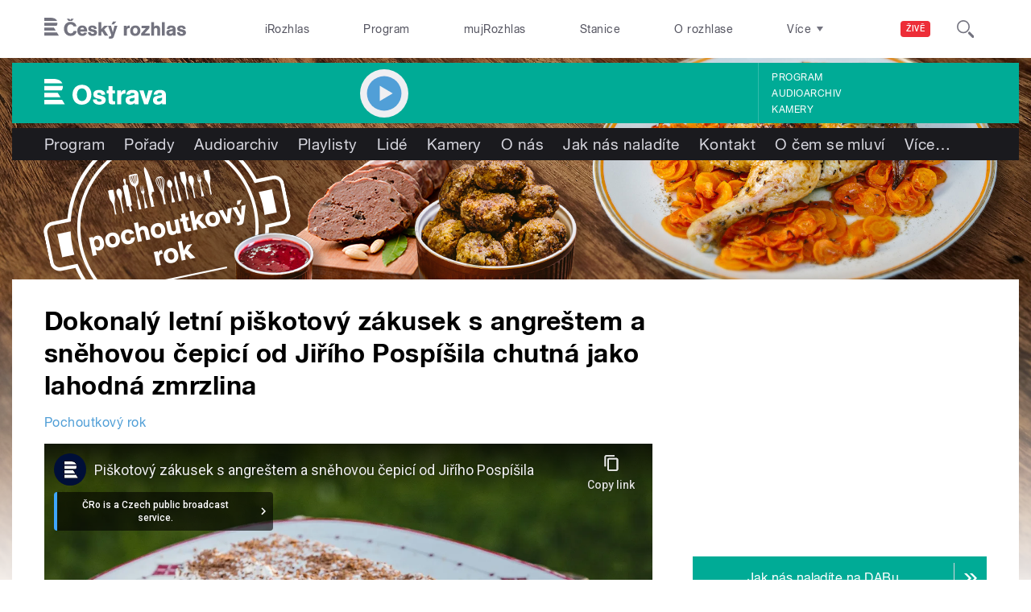

--- FILE ---
content_type: text/html; charset=utf-8
request_url: https://www.youtube-nocookie.com/embed/WMFNfx3rGJs?wmode=opaque&controls=1&showinfo=0
body_size: 47207
content:
<!DOCTYPE html><html lang="en" dir="ltr" data-cast-api-enabled="true"><head><meta name="viewport" content="width=device-width, initial-scale=1"><meta name="robots" content="noindex"><script nonce="qRgabeZvdyIKJ7-RU-5YcA">if ('undefined' == typeof Symbol || 'undefined' == typeof Symbol.iterator) {delete Array.prototype.entries;}</script><style name="www-roboto" nonce="J5jyxq0flAwvaVyJnAK1cw">@font-face{font-family:'Roboto';font-style:normal;font-weight:400;font-stretch:100%;src:url(//fonts.gstatic.com/s/roboto/v48/KFO7CnqEu92Fr1ME7kSn66aGLdTylUAMa3GUBHMdazTgWw.woff2)format('woff2');unicode-range:U+0460-052F,U+1C80-1C8A,U+20B4,U+2DE0-2DFF,U+A640-A69F,U+FE2E-FE2F;}@font-face{font-family:'Roboto';font-style:normal;font-weight:400;font-stretch:100%;src:url(//fonts.gstatic.com/s/roboto/v48/KFO7CnqEu92Fr1ME7kSn66aGLdTylUAMa3iUBHMdazTgWw.woff2)format('woff2');unicode-range:U+0301,U+0400-045F,U+0490-0491,U+04B0-04B1,U+2116;}@font-face{font-family:'Roboto';font-style:normal;font-weight:400;font-stretch:100%;src:url(//fonts.gstatic.com/s/roboto/v48/KFO7CnqEu92Fr1ME7kSn66aGLdTylUAMa3CUBHMdazTgWw.woff2)format('woff2');unicode-range:U+1F00-1FFF;}@font-face{font-family:'Roboto';font-style:normal;font-weight:400;font-stretch:100%;src:url(//fonts.gstatic.com/s/roboto/v48/KFO7CnqEu92Fr1ME7kSn66aGLdTylUAMa3-UBHMdazTgWw.woff2)format('woff2');unicode-range:U+0370-0377,U+037A-037F,U+0384-038A,U+038C,U+038E-03A1,U+03A3-03FF;}@font-face{font-family:'Roboto';font-style:normal;font-weight:400;font-stretch:100%;src:url(//fonts.gstatic.com/s/roboto/v48/KFO7CnqEu92Fr1ME7kSn66aGLdTylUAMawCUBHMdazTgWw.woff2)format('woff2');unicode-range:U+0302-0303,U+0305,U+0307-0308,U+0310,U+0312,U+0315,U+031A,U+0326-0327,U+032C,U+032F-0330,U+0332-0333,U+0338,U+033A,U+0346,U+034D,U+0391-03A1,U+03A3-03A9,U+03B1-03C9,U+03D1,U+03D5-03D6,U+03F0-03F1,U+03F4-03F5,U+2016-2017,U+2034-2038,U+203C,U+2040,U+2043,U+2047,U+2050,U+2057,U+205F,U+2070-2071,U+2074-208E,U+2090-209C,U+20D0-20DC,U+20E1,U+20E5-20EF,U+2100-2112,U+2114-2115,U+2117-2121,U+2123-214F,U+2190,U+2192,U+2194-21AE,U+21B0-21E5,U+21F1-21F2,U+21F4-2211,U+2213-2214,U+2216-22FF,U+2308-230B,U+2310,U+2319,U+231C-2321,U+2336-237A,U+237C,U+2395,U+239B-23B7,U+23D0,U+23DC-23E1,U+2474-2475,U+25AF,U+25B3,U+25B7,U+25BD,U+25C1,U+25CA,U+25CC,U+25FB,U+266D-266F,U+27C0-27FF,U+2900-2AFF,U+2B0E-2B11,U+2B30-2B4C,U+2BFE,U+3030,U+FF5B,U+FF5D,U+1D400-1D7FF,U+1EE00-1EEFF;}@font-face{font-family:'Roboto';font-style:normal;font-weight:400;font-stretch:100%;src:url(//fonts.gstatic.com/s/roboto/v48/KFO7CnqEu92Fr1ME7kSn66aGLdTylUAMaxKUBHMdazTgWw.woff2)format('woff2');unicode-range:U+0001-000C,U+000E-001F,U+007F-009F,U+20DD-20E0,U+20E2-20E4,U+2150-218F,U+2190,U+2192,U+2194-2199,U+21AF,U+21E6-21F0,U+21F3,U+2218-2219,U+2299,U+22C4-22C6,U+2300-243F,U+2440-244A,U+2460-24FF,U+25A0-27BF,U+2800-28FF,U+2921-2922,U+2981,U+29BF,U+29EB,U+2B00-2BFF,U+4DC0-4DFF,U+FFF9-FFFB,U+10140-1018E,U+10190-1019C,U+101A0,U+101D0-101FD,U+102E0-102FB,U+10E60-10E7E,U+1D2C0-1D2D3,U+1D2E0-1D37F,U+1F000-1F0FF,U+1F100-1F1AD,U+1F1E6-1F1FF,U+1F30D-1F30F,U+1F315,U+1F31C,U+1F31E,U+1F320-1F32C,U+1F336,U+1F378,U+1F37D,U+1F382,U+1F393-1F39F,U+1F3A7-1F3A8,U+1F3AC-1F3AF,U+1F3C2,U+1F3C4-1F3C6,U+1F3CA-1F3CE,U+1F3D4-1F3E0,U+1F3ED,U+1F3F1-1F3F3,U+1F3F5-1F3F7,U+1F408,U+1F415,U+1F41F,U+1F426,U+1F43F,U+1F441-1F442,U+1F444,U+1F446-1F449,U+1F44C-1F44E,U+1F453,U+1F46A,U+1F47D,U+1F4A3,U+1F4B0,U+1F4B3,U+1F4B9,U+1F4BB,U+1F4BF,U+1F4C8-1F4CB,U+1F4D6,U+1F4DA,U+1F4DF,U+1F4E3-1F4E6,U+1F4EA-1F4ED,U+1F4F7,U+1F4F9-1F4FB,U+1F4FD-1F4FE,U+1F503,U+1F507-1F50B,U+1F50D,U+1F512-1F513,U+1F53E-1F54A,U+1F54F-1F5FA,U+1F610,U+1F650-1F67F,U+1F687,U+1F68D,U+1F691,U+1F694,U+1F698,U+1F6AD,U+1F6B2,U+1F6B9-1F6BA,U+1F6BC,U+1F6C6-1F6CF,U+1F6D3-1F6D7,U+1F6E0-1F6EA,U+1F6F0-1F6F3,U+1F6F7-1F6FC,U+1F700-1F7FF,U+1F800-1F80B,U+1F810-1F847,U+1F850-1F859,U+1F860-1F887,U+1F890-1F8AD,U+1F8B0-1F8BB,U+1F8C0-1F8C1,U+1F900-1F90B,U+1F93B,U+1F946,U+1F984,U+1F996,U+1F9E9,U+1FA00-1FA6F,U+1FA70-1FA7C,U+1FA80-1FA89,U+1FA8F-1FAC6,U+1FACE-1FADC,U+1FADF-1FAE9,U+1FAF0-1FAF8,U+1FB00-1FBFF;}@font-face{font-family:'Roboto';font-style:normal;font-weight:400;font-stretch:100%;src:url(//fonts.gstatic.com/s/roboto/v48/KFO7CnqEu92Fr1ME7kSn66aGLdTylUAMa3OUBHMdazTgWw.woff2)format('woff2');unicode-range:U+0102-0103,U+0110-0111,U+0128-0129,U+0168-0169,U+01A0-01A1,U+01AF-01B0,U+0300-0301,U+0303-0304,U+0308-0309,U+0323,U+0329,U+1EA0-1EF9,U+20AB;}@font-face{font-family:'Roboto';font-style:normal;font-weight:400;font-stretch:100%;src:url(//fonts.gstatic.com/s/roboto/v48/KFO7CnqEu92Fr1ME7kSn66aGLdTylUAMa3KUBHMdazTgWw.woff2)format('woff2');unicode-range:U+0100-02BA,U+02BD-02C5,U+02C7-02CC,U+02CE-02D7,U+02DD-02FF,U+0304,U+0308,U+0329,U+1D00-1DBF,U+1E00-1E9F,U+1EF2-1EFF,U+2020,U+20A0-20AB,U+20AD-20C0,U+2113,U+2C60-2C7F,U+A720-A7FF;}@font-face{font-family:'Roboto';font-style:normal;font-weight:400;font-stretch:100%;src:url(//fonts.gstatic.com/s/roboto/v48/KFO7CnqEu92Fr1ME7kSn66aGLdTylUAMa3yUBHMdazQ.woff2)format('woff2');unicode-range:U+0000-00FF,U+0131,U+0152-0153,U+02BB-02BC,U+02C6,U+02DA,U+02DC,U+0304,U+0308,U+0329,U+2000-206F,U+20AC,U+2122,U+2191,U+2193,U+2212,U+2215,U+FEFF,U+FFFD;}@font-face{font-family:'Roboto';font-style:normal;font-weight:500;font-stretch:100%;src:url(//fonts.gstatic.com/s/roboto/v48/KFO7CnqEu92Fr1ME7kSn66aGLdTylUAMa3GUBHMdazTgWw.woff2)format('woff2');unicode-range:U+0460-052F,U+1C80-1C8A,U+20B4,U+2DE0-2DFF,U+A640-A69F,U+FE2E-FE2F;}@font-face{font-family:'Roboto';font-style:normal;font-weight:500;font-stretch:100%;src:url(//fonts.gstatic.com/s/roboto/v48/KFO7CnqEu92Fr1ME7kSn66aGLdTylUAMa3iUBHMdazTgWw.woff2)format('woff2');unicode-range:U+0301,U+0400-045F,U+0490-0491,U+04B0-04B1,U+2116;}@font-face{font-family:'Roboto';font-style:normal;font-weight:500;font-stretch:100%;src:url(//fonts.gstatic.com/s/roboto/v48/KFO7CnqEu92Fr1ME7kSn66aGLdTylUAMa3CUBHMdazTgWw.woff2)format('woff2');unicode-range:U+1F00-1FFF;}@font-face{font-family:'Roboto';font-style:normal;font-weight:500;font-stretch:100%;src:url(//fonts.gstatic.com/s/roboto/v48/KFO7CnqEu92Fr1ME7kSn66aGLdTylUAMa3-UBHMdazTgWw.woff2)format('woff2');unicode-range:U+0370-0377,U+037A-037F,U+0384-038A,U+038C,U+038E-03A1,U+03A3-03FF;}@font-face{font-family:'Roboto';font-style:normal;font-weight:500;font-stretch:100%;src:url(//fonts.gstatic.com/s/roboto/v48/KFO7CnqEu92Fr1ME7kSn66aGLdTylUAMawCUBHMdazTgWw.woff2)format('woff2');unicode-range:U+0302-0303,U+0305,U+0307-0308,U+0310,U+0312,U+0315,U+031A,U+0326-0327,U+032C,U+032F-0330,U+0332-0333,U+0338,U+033A,U+0346,U+034D,U+0391-03A1,U+03A3-03A9,U+03B1-03C9,U+03D1,U+03D5-03D6,U+03F0-03F1,U+03F4-03F5,U+2016-2017,U+2034-2038,U+203C,U+2040,U+2043,U+2047,U+2050,U+2057,U+205F,U+2070-2071,U+2074-208E,U+2090-209C,U+20D0-20DC,U+20E1,U+20E5-20EF,U+2100-2112,U+2114-2115,U+2117-2121,U+2123-214F,U+2190,U+2192,U+2194-21AE,U+21B0-21E5,U+21F1-21F2,U+21F4-2211,U+2213-2214,U+2216-22FF,U+2308-230B,U+2310,U+2319,U+231C-2321,U+2336-237A,U+237C,U+2395,U+239B-23B7,U+23D0,U+23DC-23E1,U+2474-2475,U+25AF,U+25B3,U+25B7,U+25BD,U+25C1,U+25CA,U+25CC,U+25FB,U+266D-266F,U+27C0-27FF,U+2900-2AFF,U+2B0E-2B11,U+2B30-2B4C,U+2BFE,U+3030,U+FF5B,U+FF5D,U+1D400-1D7FF,U+1EE00-1EEFF;}@font-face{font-family:'Roboto';font-style:normal;font-weight:500;font-stretch:100%;src:url(//fonts.gstatic.com/s/roboto/v48/KFO7CnqEu92Fr1ME7kSn66aGLdTylUAMaxKUBHMdazTgWw.woff2)format('woff2');unicode-range:U+0001-000C,U+000E-001F,U+007F-009F,U+20DD-20E0,U+20E2-20E4,U+2150-218F,U+2190,U+2192,U+2194-2199,U+21AF,U+21E6-21F0,U+21F3,U+2218-2219,U+2299,U+22C4-22C6,U+2300-243F,U+2440-244A,U+2460-24FF,U+25A0-27BF,U+2800-28FF,U+2921-2922,U+2981,U+29BF,U+29EB,U+2B00-2BFF,U+4DC0-4DFF,U+FFF9-FFFB,U+10140-1018E,U+10190-1019C,U+101A0,U+101D0-101FD,U+102E0-102FB,U+10E60-10E7E,U+1D2C0-1D2D3,U+1D2E0-1D37F,U+1F000-1F0FF,U+1F100-1F1AD,U+1F1E6-1F1FF,U+1F30D-1F30F,U+1F315,U+1F31C,U+1F31E,U+1F320-1F32C,U+1F336,U+1F378,U+1F37D,U+1F382,U+1F393-1F39F,U+1F3A7-1F3A8,U+1F3AC-1F3AF,U+1F3C2,U+1F3C4-1F3C6,U+1F3CA-1F3CE,U+1F3D4-1F3E0,U+1F3ED,U+1F3F1-1F3F3,U+1F3F5-1F3F7,U+1F408,U+1F415,U+1F41F,U+1F426,U+1F43F,U+1F441-1F442,U+1F444,U+1F446-1F449,U+1F44C-1F44E,U+1F453,U+1F46A,U+1F47D,U+1F4A3,U+1F4B0,U+1F4B3,U+1F4B9,U+1F4BB,U+1F4BF,U+1F4C8-1F4CB,U+1F4D6,U+1F4DA,U+1F4DF,U+1F4E3-1F4E6,U+1F4EA-1F4ED,U+1F4F7,U+1F4F9-1F4FB,U+1F4FD-1F4FE,U+1F503,U+1F507-1F50B,U+1F50D,U+1F512-1F513,U+1F53E-1F54A,U+1F54F-1F5FA,U+1F610,U+1F650-1F67F,U+1F687,U+1F68D,U+1F691,U+1F694,U+1F698,U+1F6AD,U+1F6B2,U+1F6B9-1F6BA,U+1F6BC,U+1F6C6-1F6CF,U+1F6D3-1F6D7,U+1F6E0-1F6EA,U+1F6F0-1F6F3,U+1F6F7-1F6FC,U+1F700-1F7FF,U+1F800-1F80B,U+1F810-1F847,U+1F850-1F859,U+1F860-1F887,U+1F890-1F8AD,U+1F8B0-1F8BB,U+1F8C0-1F8C1,U+1F900-1F90B,U+1F93B,U+1F946,U+1F984,U+1F996,U+1F9E9,U+1FA00-1FA6F,U+1FA70-1FA7C,U+1FA80-1FA89,U+1FA8F-1FAC6,U+1FACE-1FADC,U+1FADF-1FAE9,U+1FAF0-1FAF8,U+1FB00-1FBFF;}@font-face{font-family:'Roboto';font-style:normal;font-weight:500;font-stretch:100%;src:url(//fonts.gstatic.com/s/roboto/v48/KFO7CnqEu92Fr1ME7kSn66aGLdTylUAMa3OUBHMdazTgWw.woff2)format('woff2');unicode-range:U+0102-0103,U+0110-0111,U+0128-0129,U+0168-0169,U+01A0-01A1,U+01AF-01B0,U+0300-0301,U+0303-0304,U+0308-0309,U+0323,U+0329,U+1EA0-1EF9,U+20AB;}@font-face{font-family:'Roboto';font-style:normal;font-weight:500;font-stretch:100%;src:url(//fonts.gstatic.com/s/roboto/v48/KFO7CnqEu92Fr1ME7kSn66aGLdTylUAMa3KUBHMdazTgWw.woff2)format('woff2');unicode-range:U+0100-02BA,U+02BD-02C5,U+02C7-02CC,U+02CE-02D7,U+02DD-02FF,U+0304,U+0308,U+0329,U+1D00-1DBF,U+1E00-1E9F,U+1EF2-1EFF,U+2020,U+20A0-20AB,U+20AD-20C0,U+2113,U+2C60-2C7F,U+A720-A7FF;}@font-face{font-family:'Roboto';font-style:normal;font-weight:500;font-stretch:100%;src:url(//fonts.gstatic.com/s/roboto/v48/KFO7CnqEu92Fr1ME7kSn66aGLdTylUAMa3yUBHMdazQ.woff2)format('woff2');unicode-range:U+0000-00FF,U+0131,U+0152-0153,U+02BB-02BC,U+02C6,U+02DA,U+02DC,U+0304,U+0308,U+0329,U+2000-206F,U+20AC,U+2122,U+2191,U+2193,U+2212,U+2215,U+FEFF,U+FFFD;}</style><script name="www-roboto" nonce="qRgabeZvdyIKJ7-RU-5YcA">if (document.fonts && document.fonts.load) {document.fonts.load("400 10pt Roboto", "E"); document.fonts.load("500 10pt Roboto", "E");}</script><link rel="stylesheet" href="/s/player/c9168c90/www-player.css" name="www-player" nonce="J5jyxq0flAwvaVyJnAK1cw"><style nonce="J5jyxq0flAwvaVyJnAK1cw">html {overflow: hidden;}body {font: 12px Roboto, Arial, sans-serif; background-color: #000; color: #fff; height: 100%; width: 100%; overflow: hidden; position: absolute; margin: 0; padding: 0;}#player {width: 100%; height: 100%;}h1 {text-align: center; color: #fff;}h3 {margin-top: 6px; margin-bottom: 3px;}.player-unavailable {position: absolute; top: 0; left: 0; right: 0; bottom: 0; padding: 25px; font-size: 13px; background: url(/img/meh7.png) 50% 65% no-repeat;}.player-unavailable .message {text-align: left; margin: 0 -5px 15px; padding: 0 5px 14px; border-bottom: 1px solid #888; font-size: 19px; font-weight: normal;}.player-unavailable a {color: #167ac6; text-decoration: none;}</style><script nonce="qRgabeZvdyIKJ7-RU-5YcA">var ytcsi={gt:function(n){n=(n||"")+"data_";return ytcsi[n]||(ytcsi[n]={tick:{},info:{},gel:{preLoggedGelInfos:[]}})},now:window.performance&&window.performance.timing&&window.performance.now&&window.performance.timing.navigationStart?function(){return window.performance.timing.navigationStart+window.performance.now()}:function(){return(new Date).getTime()},tick:function(l,t,n){var ticks=ytcsi.gt(n).tick;var v=t||ytcsi.now();if(ticks[l]){ticks["_"+l]=ticks["_"+l]||[ticks[l]];ticks["_"+l].push(v)}ticks[l]=
v},info:function(k,v,n){ytcsi.gt(n).info[k]=v},infoGel:function(p,n){ytcsi.gt(n).gel.preLoggedGelInfos.push(p)},setStart:function(t,n){ytcsi.tick("_start",t,n)}};
(function(w,d){function isGecko(){if(!w.navigator)return false;try{if(w.navigator.userAgentData&&w.navigator.userAgentData.brands&&w.navigator.userAgentData.brands.length){var brands=w.navigator.userAgentData.brands;var i=0;for(;i<brands.length;i++)if(brands[i]&&brands[i].brand==="Firefox")return true;return false}}catch(e){setTimeout(function(){throw e;})}if(!w.navigator.userAgent)return false;var ua=w.navigator.userAgent;return ua.indexOf("Gecko")>0&&ua.toLowerCase().indexOf("webkit")<0&&ua.indexOf("Edge")<
0&&ua.indexOf("Trident")<0&&ua.indexOf("MSIE")<0}ytcsi.setStart(w.performance?w.performance.timing.responseStart:null);var isPrerender=(d.visibilityState||d.webkitVisibilityState)=="prerender";var vName=!d.visibilityState&&d.webkitVisibilityState?"webkitvisibilitychange":"visibilitychange";if(isPrerender){var startTick=function(){ytcsi.setStart();d.removeEventListener(vName,startTick)};d.addEventListener(vName,startTick,false)}if(d.addEventListener)d.addEventListener(vName,function(){ytcsi.tick("vc")},
false);if(isGecko()){var isHidden=(d.visibilityState||d.webkitVisibilityState)=="hidden";if(isHidden)ytcsi.tick("vc")}var slt=function(el,t){setTimeout(function(){var n=ytcsi.now();el.loadTime=n;if(el.slt)el.slt()},t)};w.__ytRIL=function(el){if(!el.getAttribute("data-thumb"))if(w.requestAnimationFrame)w.requestAnimationFrame(function(){slt(el,0)});else slt(el,16)}})(window,document);
</script><script nonce="qRgabeZvdyIKJ7-RU-5YcA">var ytcfg={d:function(){return window.yt&&yt.config_||ytcfg.data_||(ytcfg.data_={})},get:function(k,o){return k in ytcfg.d()?ytcfg.d()[k]:o},set:function(){var a=arguments;if(a.length>1)ytcfg.d()[a[0]]=a[1];else{var k;for(k in a[0])ytcfg.d()[k]=a[0][k]}}};
ytcfg.set({"CLIENT_CANARY_STATE":"none","DEVICE":"cbr\u003dChrome\u0026cbrand\u003dapple\u0026cbrver\u003d131.0.0.0\u0026ceng\u003dWebKit\u0026cengver\u003d537.36\u0026cos\u003dMacintosh\u0026cosver\u003d10_15_7\u0026cplatform\u003dDESKTOP","EVENT_ID":"m2l3aYqpAvb7ib4P3-3e-QY","EXPERIMENT_FLAGS":{"ab_det_apm":true,"ab_det_el_h":true,"ab_det_em_inj":true,"ab_fk_sk_cl":true,"ab_l_sig_st":true,"ab_l_sig_st_e":true,"action_companion_center_align_description":true,"allow_skip_networkless":true,"always_send_and_write":true,"att_web_record_metrics":true,"attmusi":true,"c3_enable_button_impression_logging":true,"c3_watch_page_component":true,"cancel_pending_navs":true,"clean_up_manual_attribution_header":true,"config_age_report_killswitch":true,"cow_optimize_idom_compat":true,"csi_on_gel":true,"delhi_mweb_colorful_sd":true,"delhi_mweb_colorful_sd_v2":true,"deprecate_pair_servlet_enabled":true,"desktop_sparkles_light_cta_button":true,"disable_cached_masthead_data":true,"disable_child_node_auto_formatted_strings":true,"disable_log_to_visitor_layer":true,"disable_pacf_logging_for_memory_limited_tv":true,"embeds_enable_eid_enforcement_for_youtube":true,"embeds_enable_info_panel_dismissal":true,"embeds_enable_pfp_always_unbranded":true,"embeds_muted_autoplay_sound_fix":true,"embeds_serve_es6_client":true,"embeds_web_nwl_disable_nocookie":true,"embeds_web_updated_shorts_definition_fix":true,"enable_active_view_display_ad_renderer_web_home":true,"enable_ad_disclosure_banner_a11y_fix":true,"enable_client_sli_logging":true,"enable_client_streamz_web":true,"enable_client_ve_spec":true,"enable_cloud_save_error_popup_after_retry":true,"enable_dai_sdf_h5_preroll":true,"enable_datasync_id_header_in_web_vss_pings":true,"enable_default_mono_cta_migration_web_client":true,"enable_docked_chat_messages":true,"enable_drop_shadow_experiment":true,"enable_entity_store_from_dependency_injection":true,"enable_inline_muted_playback_on_web_search":true,"enable_inline_muted_playback_on_web_search_for_vdc":true,"enable_inline_muted_playback_on_web_search_for_vdcb":true,"enable_is_mini_app_page_active_bugfix":true,"enable_logging_first_user_action_after_game_ready":true,"enable_ltc_param_fetch_from_innertube":true,"enable_masthead_mweb_padding_fix":true,"enable_menu_renderer_button_in_mweb_hclr":true,"enable_mini_app_command_handler_mweb_fix":true,"enable_mini_guide_downloads_item":true,"enable_mixed_direction_formatted_strings":true,"enable_mweb_new_caption_language_picker":true,"enable_names_handles_account_switcher":true,"enable_network_request_logging_on_game_events":true,"enable_new_paid_product_placement":true,"enable_open_in_new_tab_icon_for_short_dr_for_desktop_search":true,"enable_open_yt_content":true,"enable_origin_query_parameter_bugfix":true,"enable_pause_ads_on_ytv_html5":true,"enable_payments_purchase_manager":true,"enable_pdp_icon_prefetch":true,"enable_pl_r_si_fa":true,"enable_place_pivot_url":true,"enable_pv_screen_modern_text":true,"enable_removing_navbar_title_on_hashtag_page_mweb":true,"enable_rta_manager":true,"enable_sdf_companion_h5":true,"enable_sdf_dai_h5_midroll":true,"enable_sdf_h5_endemic_mid_post_roll":true,"enable_sdf_on_h5_unplugged_vod_midroll":true,"enable_sdf_shorts_player_bytes_h5":true,"enable_sending_unwrapped_game_audio_as_serialized_metadata":true,"enable_sfv_effect_pivot_url":true,"enable_shorts_new_carousel":true,"enable_skip_ad_guidance_prompt":true,"enable_skippable_ads_for_unplugged_ad_pod":true,"enable_smearing_expansion_dai":true,"enable_time_out_messages":true,"enable_timeline_view_modern_transcript_fe":true,"enable_video_display_compact_button_group_for_desktop_search":true,"enable_web_delhi_icons":true,"enable_web_home_top_landscape_image_layout_level_click":true,"enable_web_tiered_gel":true,"enable_window_constrained_buy_flow_dialog":true,"enable_wiz_queue_effect_and_on_init_initial_runs":true,"enable_ypc_spinners":true,"enable_yt_ata_iframe_authuser":true,"export_networkless_options":true,"export_player_version_to_ytconfig":true,"fill_single_video_with_notify_to_lasr":true,"fix_ad_miniplayer_controls_rendering":true,"fix_ads_tracking_for_swf_config_deprecation_mweb":true,"h5_companion_enable_adcpn_macro_substitution_for_click_pings":true,"h5_inplayer_enable_adcpn_macro_substitution_for_click_pings":true,"h5_reset_cache_and_filter_before_update_masthead":true,"hide_channel_creation_title_for_mweb":true,"high_ccv_client_side_caching_h5":true,"html5_log_trigger_events_with_debug_data":true,"html5_ssdai_enable_media_end_cue_range":true,"il_attach_cache_limit":true,"il_use_view_model_logging_context":true,"is_browser_support_for_webcam_streaming":true,"json_condensed_response":true,"kev_adb_pg":true,"kevlar_gel_error_routing":true,"kevlar_watch_cinematics":true,"live_chat_enable_controller_extraction":true,"live_chat_enable_rta_manager":true,"log_click_with_layer_from_element_in_command_handler":true,"mdx_enable_privacy_disclosure_ui":true,"mdx_load_cast_api_bootstrap_script":true,"medium_progress_bar_modification":true,"migrate_remaining_web_ad_badges_to_innertube":true,"mobile_account_menu_refresh":true,"mweb_account_linking_noapp":true,"mweb_after_render_to_scheduler":true,"mweb_allow_modern_search_suggest_behavior":true,"mweb_animated_actions":true,"mweb_app_upsell_button_direct_to_app":true,"mweb_c3_enable_adaptive_signals":true,"mweb_c3_library_page_enable_recent_shelf":true,"mweb_c3_remove_web_navigation_endpoint_data":true,"mweb_c3_use_canonical_from_player_response":true,"mweb_cinematic_watch":true,"mweb_command_handler":true,"mweb_delay_watch_initial_data":true,"mweb_disable_searchbar_scroll":true,"mweb_enable_fine_scrubbing_for_recs":true,"mweb_enable_imp_portal":true,"mweb_enable_keto_batch_player_fullscreen":true,"mweb_enable_keto_batch_player_progress_bar":true,"mweb_enable_keto_batch_player_tooltips":true,"mweb_enable_lockup_view_model_for_ucp":true,"mweb_enable_mix_panel_title_metadata":true,"mweb_enable_more_drawer":true,"mweb_enable_optional_fullscreen_landscape_locking":true,"mweb_enable_overlay_touch_manager":true,"mweb_enable_premium_carve_out_fix":true,"mweb_enable_refresh_detection":true,"mweb_enable_search_imp":true,"mweb_enable_shorts_pivot_button":true,"mweb_enable_shorts_video_preload":true,"mweb_enable_skippables_on_jio_phone":true,"mweb_enable_two_line_title_on_shorts":true,"mweb_enable_varispeed_controller":true,"mweb_enable_watch_feed_infinite_scroll":true,"mweb_enable_wrapped_unplugged_pause_membership_dialog_renderer":true,"mweb_fix_monitor_visibility_after_render":true,"mweb_force_ios_fallback_to_native_control":true,"mweb_fp_auto_fullscreen":true,"mweb_fullscreen_controls":true,"mweb_fullscreen_controls_action_buttons":true,"mweb_fullscreen_watch_system":true,"mweb_home_reactive_shorts":true,"mweb_innertube_search_command":true,"mweb_lang_in_html":true,"mweb_like_button_synced_with_entities":true,"mweb_logo_use_home_page_ve":true,"mweb_native_control_in_faux_fullscreen_shared":true,"mweb_player_control_on_hover":true,"mweb_player_delhi_dtts":true,"mweb_player_settings_use_bottom_sheet":true,"mweb_player_show_previous_next_buttons_in_playlist":true,"mweb_player_skip_no_op_state_changes":true,"mweb_player_user_select_none":true,"mweb_playlist_engagement_panel":true,"mweb_progress_bar_seek_on_mouse_click":true,"mweb_pull_2_full":true,"mweb_pull_2_full_enable_touch_handlers":true,"mweb_schedule_warm_watch_response":true,"mweb_searchbox_legacy_navigation":true,"mweb_see_fewer_shorts":true,"mweb_shorts_comments_panel_id_change":true,"mweb_shorts_early_continuation":true,"mweb_show_ios_smart_banner":true,"mweb_show_sign_in_button_from_header":true,"mweb_use_server_url_on_startup":true,"mweb_watch_captions_enable_auto_translate":true,"mweb_watch_captions_set_default_size":true,"mweb_watch_stop_scheduler_on_player_response":true,"mweb_watchfeed_big_thumbnails":true,"mweb_yt_searchbox":true,"networkless_logging":true,"no_client_ve_attach_unless_shown":true,"pageid_as_header_web":true,"playback_settings_use_switch_menu":true,"player_controls_autonav_fix":true,"player_controls_skip_double_signal_update":true,"polymer_bad_build_labels":true,"polymer_verifiy_app_state":true,"qoe_send_and_write":true,"remove_chevron_from_ad_disclosure_banner_h5":true,"remove_masthead_channel_banner_on_refresh":true,"remove_slot_id_exited_trigger_for_dai_in_player_slot_expire":true,"replace_client_url_parsing_with_server_signal":true,"service_worker_enabled":true,"service_worker_push_enabled":true,"service_worker_push_home_page_prompt":true,"service_worker_push_watch_page_prompt":true,"shell_load_gcf":true,"shorten_initial_gel_batch_timeout":true,"should_use_yt_voice_endpoint_in_kaios":true,"smarter_ve_dedupping":true,"speedmaster_no_seek":true,"stop_handling_click_for_non_rendering_overlay_layout":true,"suppress_error_204_logging":true,"synced_panel_scrolling_controller":true,"use_event_time_ms_header":true,"use_fifo_for_networkless":true,"use_request_time_ms_header":true,"use_session_based_sampling":true,"use_thumbnail_overlay_time_status_renderer_for_live_badge":true,"vss_final_ping_send_and_write":true,"vss_playback_use_send_and_write":true,"web_adaptive_repeat_ase":true,"web_always_load_chat_support":true,"web_animated_like":true,"web_api_url":true,"web_attributed_string_deep_equal_bugfix":true,"web_autonav_allow_off_by_default":true,"web_button_vm_refactor_disabled":true,"web_c3_log_app_init_finish":true,"web_csi_action_sampling_enabled":true,"web_dedupe_ve_grafting":true,"web_disable_backdrop_filter":true,"web_enable_ab_rsp_cl":true,"web_enable_course_icon_update":true,"web_enable_error_204":true,"web_fix_segmented_like_dislike_undefined":true,"web_gcf_hashes_innertube":true,"web_gel_timeout_cap":true,"web_metadata_carousel_elref_bugfix":true,"web_parent_target_for_sheets":true,"web_persist_server_autonav_state_on_client":true,"web_playback_associated_log_ctt":true,"web_playback_associated_ve":true,"web_prefetch_preload_video":true,"web_progress_bar_draggable":true,"web_resizable_advertiser_banner_on_masthead_safari_fix":true,"web_shorts_just_watched_on_channel_and_pivot_study":true,"web_shorts_just_watched_overlay":true,"web_update_panel_visibility_logging_fix":true,"web_video_attribute_view_model_a11y_fix":true,"web_watch_controls_state_signals":true,"web_wiz_attributed_string":true,"webfe_mweb_watch_microdata":true,"webfe_watch_shorts_canonical_url_fix":true,"webpo_exit_on_net_err":true,"wiz_diff_overwritable":true,"woffle_used_state_report":true,"wpo_gel_strz":true,"H5_async_logging_delay_ms":30000.0,"attention_logging_scroll_throttle":500.0,"autoplay_pause_by_lact_sampling_fraction":0.0,"cinematic_watch_effect_opacity":0.4,"log_window_onerror_fraction":0.1,"speedmaster_playback_rate":2.0,"tv_pacf_logging_sample_rate":0.01,"web_attention_logging_scroll_throttle":500.0,"web_load_prediction_threshold":0.1,"web_navigation_prediction_threshold":0.1,"web_pbj_log_warning_rate":0.0,"web_system_health_fraction":0.01,"ytidb_transaction_ended_event_rate_limit":0.02,"active_time_update_interval_ms":10000,"att_init_delay":500,"autoplay_pause_by_lact_sec":0,"botguard_async_snapshot_timeout_ms":3000,"check_navigator_accuracy_timeout_ms":0,"cinematic_watch_css_filter_blur_strength":40,"cinematic_watch_fade_out_duration":500,"close_webview_delay_ms":100,"cloud_save_game_data_rate_limit_ms":3000,"compression_disable_point":10,"custom_active_view_tos_timeout_ms":3600000,"embeds_widget_poll_interval_ms":0,"gel_min_batch_size":3,"gel_queue_timeout_max_ms":60000,"get_async_timeout_ms":60000,"hide_cta_for_home_web_video_ads_animate_in_time":2,"html5_byterate_soft_cap":0,"initial_gel_batch_timeout":2000,"max_body_size_to_compress":500000,"max_prefetch_window_sec_for_livestream_optimization":10,"min_prefetch_offset_sec_for_livestream_optimization":20,"mini_app_container_iframe_src_update_delay_ms":0,"multiple_preview_news_duration_time":11000,"mweb_c3_toast_duration_ms":5000,"mweb_deep_link_fallback_timeout_ms":10000,"mweb_delay_response_received_actions":100,"mweb_fp_dpad_rate_limit_ms":0,"mweb_fp_dpad_watch_title_clamp_lines":0,"mweb_history_manager_cache_size":100,"mweb_ios_fullscreen_playback_transition_delay_ms":500,"mweb_ios_fullscreen_system_pause_epilson_ms":0,"mweb_override_response_store_expiration_ms":0,"mweb_shorts_early_continuation_trigger_threshold":4,"mweb_w2w_max_age_seconds":0,"mweb_watch_captions_default_size":2,"neon_dark_launch_gradient_count":0,"network_polling_interval":30000,"play_click_interval_ms":30000,"play_ping_interval_ms":10000,"prefetch_comments_ms_after_video":0,"send_config_hash_timer":0,"service_worker_push_logged_out_prompt_watches":-1,"service_worker_push_prompt_cap":-1,"service_worker_push_prompt_delay_microseconds":3888000000000,"slow_compressions_before_abandon_count":4,"speedmaster_cancellation_movement_dp":10,"speedmaster_touch_activation_ms":500,"web_attention_logging_throttle":500,"web_foreground_heartbeat_interval_ms":28000,"web_gel_debounce_ms":10000,"web_logging_max_batch":100,"web_max_tracing_events":50,"web_tracing_session_replay":0,"wil_icon_max_concurrent_fetches":9999,"ytidb_remake_db_retries":3,"ytidb_reopen_db_retries":3,"WebClientReleaseProcessCritical__youtube_embeds_client_version_override":"","WebClientReleaseProcessCritical__youtube_embeds_web_client_version_override":"","WebClientReleaseProcessCritical__youtube_mweb_client_version_override":"","debug_forced_internalcountrycode":"","embeds_web_synth_ch_headers_banned_urls_regex":"","enable_web_media_service":"DISABLED","il_payload_scraping":"","live_chat_unicode_emoji_json_url":"https://www.gstatic.com/youtube/img/emojis/emojis-svg-9.json","mweb_deep_link_feature_tag_suffix":"11268432","mweb_enable_shorts_innertube_player_prefetch_trigger":"NONE","mweb_fp_dpad":"home,search,browse,channel,create_channel,experiments,settings,trending,oops,404,paid_memberships,sponsorship,premium,shorts","mweb_fp_dpad_linear_navigation":"","mweb_fp_dpad_linear_navigation_visitor":"","mweb_fp_dpad_visitor":"","mweb_preload_video_by_player_vars":"","place_pivot_triggering_container_alternate":"","place_pivot_triggering_counterfactual_container_alternate":"","service_worker_push_force_notification_prompt_tag":"1","service_worker_scope":"/","suggest_exp_str":"","web_client_version_override":"","kevlar_command_handler_command_banlist":[],"mini_app_ids_without_game_ready":["UgkxHHtsak1SC8mRGHMZewc4HzeAY3yhPPmJ","Ugkx7OgzFqE6z_5Mtf4YsotGfQNII1DF_RBm"],"web_op_signal_type_banlist":[],"web_tracing_enabled_spans":["event","command"]},"GAPI_HINT_PARAMS":"m;/_/scs/abc-static/_/js/k\u003dgapi.gapi.en.FZb77tO2YW4.O/d\u003d1/rs\u003dAHpOoo8lqavmo6ayfVxZovyDiP6g3TOVSQ/m\u003d__features__","GAPI_HOST":"https://apis.google.com","GAPI_LOCALE":"en_US","GL":"US","HL":"en","HTML_DIR":"ltr","HTML_LANG":"en","INNERTUBE_API_KEY":"AIzaSyAO_FJ2SlqU8Q4STEHLGCilw_Y9_11qcW8","INNERTUBE_API_VERSION":"v1","INNERTUBE_CLIENT_NAME":"WEB_EMBEDDED_PLAYER","INNERTUBE_CLIENT_VERSION":"1.20260122.10.00","INNERTUBE_CONTEXT":{"client":{"hl":"en","gl":"US","remoteHost":"3.19.245.244","deviceMake":"Apple","deviceModel":"","visitorData":"[base64]%3D%3D","userAgent":"Mozilla/5.0 (Macintosh; Intel Mac OS X 10_15_7) AppleWebKit/537.36 (KHTML, like Gecko) Chrome/131.0.0.0 Safari/537.36; ClaudeBot/1.0; +claudebot@anthropic.com),gzip(gfe)","clientName":"WEB_EMBEDDED_PLAYER","clientVersion":"1.20260122.10.00","osName":"Macintosh","osVersion":"10_15_7","originalUrl":"https://www.youtube-nocookie.com/embed/WMFNfx3rGJs?wmode\u003dopaque\u0026controls\u003d1\u0026showinfo\u003d0","platform":"DESKTOP","clientFormFactor":"UNKNOWN_FORM_FACTOR","configInfo":{"appInstallData":"[base64]"},"browserName":"Chrome","browserVersion":"131.0.0.0","acceptHeader":"text/html,application/xhtml+xml,application/xml;q\u003d0.9,image/webp,image/apng,*/*;q\u003d0.8,application/signed-exchange;v\u003db3;q\u003d0.9","deviceExperimentId":"ChxOelU1T1RZMU9UQXhNVE16TkRFek56azNNZz09EJvT3csGGJvT3csG","rolloutToken":"CNrWmYDFtd61hAEQ6u6nuaWpkgMY6u6nuaWpkgM%3D"},"user":{"lockedSafetyMode":false},"request":{"useSsl":true},"clickTracking":{"clickTrackingParams":"IhMIyuKnuaWpkgMV9n3CAR3ftjdv"},"thirdParty":{"embeddedPlayerContext":{"embeddedPlayerEncryptedContext":"[base64]","ancestorOriginsSupported":false}}},"INNERTUBE_CONTEXT_CLIENT_NAME":56,"INNERTUBE_CONTEXT_CLIENT_VERSION":"1.20260122.10.00","INNERTUBE_CONTEXT_GL":"US","INNERTUBE_CONTEXT_HL":"en","LATEST_ECATCHER_SERVICE_TRACKING_PARAMS":{"client.name":"WEB_EMBEDDED_PLAYER","client.jsfeat":"2021"},"LOGGED_IN":false,"PAGE_BUILD_LABEL":"youtube.embeds.web_20260122_10_RC00","PAGE_CL":859848483,"SERVER_NAME":"WebFE","VISITOR_DATA":"[base64]%3D%3D","WEB_PLAYER_CONTEXT_CONFIGS":{"WEB_PLAYER_CONTEXT_CONFIG_ID_EMBEDDED_PLAYER":{"rootElementId":"movie_player","jsUrl":"/s/player/c9168c90/player_ias.vflset/en_US/base.js","cssUrl":"/s/player/c9168c90/www-player.css","contextId":"WEB_PLAYER_CONTEXT_CONFIG_ID_EMBEDDED_PLAYER","eventLabel":"embedded","contentRegion":"US","hl":"en_US","hostLanguage":"en","innertubeApiKey":"AIzaSyAO_FJ2SlqU8Q4STEHLGCilw_Y9_11qcW8","innertubeApiVersion":"v1","innertubeContextClientVersion":"1.20260122.10.00","controlsType":1,"device":{"brand":"apple","model":"","browser":"Chrome","browserVersion":"131.0.0.0","os":"Macintosh","osVersion":"10_15_7","platform":"DESKTOP","interfaceName":"WEB_EMBEDDED_PLAYER","interfaceVersion":"1.20260122.10.00"},"serializedExperimentIds":"24004644,51010235,51063643,51098299,51204329,51222973,51340662,51349914,51353393,51366423,51372680,51389629,51404808,51404810,51425031,51458177,51490331,51500051,51505436,51530495,51534669,51560386,51565115,51566373,51578633,51583568,51583821,51585555,51586115,51605258,51605395,51609829,51611457,51615065,51619501,51620866,51621065,51622845,51631300,51632249,51637029,51638932,51647792,51648336,51656217,51672162,51678341,51681662,51683502,51684301,51684307,51691589,51693511,51693994,51696107,51696619,51697032,51700777,51705183,51711227,51712601,51713237,51714463,51717190,51717746,51719411,51719591,51719628,51726312,51729217,51731002,51732102,51735450,51737134,51737661,51738919,51740147,51742824,51742830,51742878,51744562,51747795,51749571,51751854","serializedExperimentFlags":"H5_async_logging_delay_ms\u003d30000.0\u0026PlayerWeb__h5_enable_advisory_rating_restrictions\u003dtrue\u0026a11y_h5_associate_survey_question\u003dtrue\u0026ab_det_apm\u003dtrue\u0026ab_det_el_h\u003dtrue\u0026ab_det_em_inj\u003dtrue\u0026ab_fk_sk_cl\u003dtrue\u0026ab_l_sig_st\u003dtrue\u0026ab_l_sig_st_e\u003dtrue\u0026action_companion_center_align_description\u003dtrue\u0026ad_pod_disable_companion_persist_ads_quality\u003dtrue\u0026add_stmp_logs_for_voice_boost\u003dtrue\u0026allow_autohide_on_paused_videos\u003dtrue\u0026allow_drm_override\u003dtrue\u0026allow_live_autoplay\u003dtrue\u0026allow_poltergust_autoplay\u003dtrue\u0026allow_skip_networkless\u003dtrue\u0026allow_vp9_1080p_mq_enc\u003dtrue\u0026always_cache_redirect_endpoint\u003dtrue\u0026always_send_and_write\u003dtrue\u0026annotation_module_vast_cards_load_logging_fraction\u003d0.0\u0026assign_drm_family_by_format\u003dtrue\u0026att_web_record_metrics\u003dtrue\u0026attention_logging_scroll_throttle\u003d500.0\u0026attmusi\u003dtrue\u0026autoplay_time\u003d10000\u0026autoplay_time_for_fullscreen\u003d-1\u0026autoplay_time_for_music_content\u003d-1\u0026bg_vm_reinit_threshold\u003d7200000\u0026blocked_packages_for_sps\u003d[]\u0026botguard_async_snapshot_timeout_ms\u003d3000\u0026captions_url_add_ei\u003dtrue\u0026check_navigator_accuracy_timeout_ms\u003d0\u0026clean_up_manual_attribution_header\u003dtrue\u0026compression_disable_point\u003d10\u0026cow_optimize_idom_compat\u003dtrue\u0026csi_on_gel\u003dtrue\u0026custom_active_view_tos_timeout_ms\u003d3600000\u0026dash_manifest_version\u003d5\u0026debug_bandaid_hostname\u003d\u0026debug_bandaid_port\u003d0\u0026debug_sherlog_username\u003d\u0026delhi_fast_follow_autonav_toggle\u003dtrue\u0026delhi_modern_player_default_thumbnail_percentage\u003d0.0\u0026delhi_modern_player_faster_autohide_delay_ms\u003d2000\u0026delhi_modern_player_pause_thumbnail_percentage\u003d0.6\u0026delhi_modern_web_player_blending_mode\u003d\u0026delhi_modern_web_player_disable_frosted_glass\u003dtrue\u0026delhi_modern_web_player_horizontal_volume_controls\u003dtrue\u0026delhi_modern_web_player_lhs_volume_controls\u003dtrue\u0026delhi_modern_web_player_responsive_compact_controls_threshold\u003d0\u0026deprecate_22\u003dtrue\u0026deprecate_delay_ping\u003dtrue\u0026deprecate_pair_servlet_enabled\u003dtrue\u0026desktop_sparkles_light_cta_button\u003dtrue\u0026disable_av1_setting\u003dtrue\u0026disable_branding_context\u003dtrue\u0026disable_cached_masthead_data\u003dtrue\u0026disable_channel_id_check_for_suspended_channels\u003dtrue\u0026disable_child_node_auto_formatted_strings\u003dtrue\u0026disable_lifa_for_supex_users\u003dtrue\u0026disable_log_to_visitor_layer\u003dtrue\u0026disable_mdx_connection_in_mdx_module_for_music_web\u003dtrue\u0026disable_pacf_logging_for_memory_limited_tv\u003dtrue\u0026disable_reduced_fullscreen_autoplay_countdown_for_minors\u003dtrue\u0026disable_reel_item_watch_format_filtering\u003dtrue\u0026disable_threegpp_progressive_formats\u003dtrue\u0026disable_touch_events_on_skip_button\u003dtrue\u0026edge_encryption_fill_primary_key_version\u003dtrue\u0026embeds_enable_info_panel_dismissal\u003dtrue\u0026embeds_enable_move_set_center_crop_to_public\u003dtrue\u0026embeds_enable_per_video_embed_config\u003dtrue\u0026embeds_enable_pfp_always_unbranded\u003dtrue\u0026embeds_web_lite_mode\u003d1\u0026embeds_web_nwl_disable_nocookie\u003dtrue\u0026embeds_web_synth_ch_headers_banned_urls_regex\u003d\u0026enable_aci_on_lr_feeds\u003dtrue\u0026enable_active_view_display_ad_renderer_web_home\u003dtrue\u0026enable_active_view_lr_shorts_video\u003dtrue\u0026enable_active_view_web_shorts_video\u003dtrue\u0026enable_ad_cpn_macro_substitution_for_click_pings\u003dtrue\u0026enable_ad_disclosure_banner_a11y_fix\u003dtrue\u0026enable_app_promo_endcap_eml_on_tablet\u003dtrue\u0026enable_batched_cross_device_pings_in_gel_fanout\u003dtrue\u0026enable_cast_for_web_unplugged\u003dtrue\u0026enable_cast_on_music_web\u003dtrue\u0026enable_cipher_for_manifest_urls\u003dtrue\u0026enable_cleanup_masthead_autoplay_hack_fix\u003dtrue\u0026enable_client_page_id_header_for_first_party_pings\u003dtrue\u0026enable_client_sli_logging\u003dtrue\u0026enable_client_ve_spec\u003dtrue\u0026enable_cta_banner_on_unplugged_lr\u003dtrue\u0026enable_custom_playhead_parsing\u003dtrue\u0026enable_dai_sdf_h5_preroll\u003dtrue\u0026enable_datasync_id_header_in_web_vss_pings\u003dtrue\u0026enable_default_mono_cta_migration_web_client\u003dtrue\u0026enable_dsa_ad_badge_for_action_endcap_on_android\u003dtrue\u0026enable_dsa_ad_badge_for_action_endcap_on_ios\u003dtrue\u0026enable_entity_store_from_dependency_injection\u003dtrue\u0026enable_error_corrections_infocard_web_client\u003dtrue\u0026enable_error_corrections_infocards_icon_web\u003dtrue\u0026enable_inline_muted_playback_on_web_search\u003dtrue\u0026enable_inline_muted_playback_on_web_search_for_vdc\u003dtrue\u0026enable_inline_muted_playback_on_web_search_for_vdcb\u003dtrue\u0026enable_kabuki_comments_on_shorts\u003ddisabled\u0026enable_ltc_param_fetch_from_innertube\u003dtrue\u0026enable_mixed_direction_formatted_strings\u003dtrue\u0026enable_modern_skip_button_on_web\u003dtrue\u0026enable_new_paid_product_placement\u003dtrue\u0026enable_open_in_new_tab_icon_for_short_dr_for_desktop_search\u003dtrue\u0026enable_out_of_stock_text_all_surfaces\u003dtrue\u0026enable_paid_content_overlay_bugfix\u003dtrue\u0026enable_pause_ads_on_ytv_html5\u003dtrue\u0026enable_pl_r_si_fa\u003dtrue\u0026enable_policy_based_hqa_filter_in_watch_server\u003dtrue\u0026enable_progres_commands_lr_feeds\u003dtrue\u0026enable_progress_commands_lr_shorts\u003dtrue\u0026enable_publishing_region_param_in_sus\u003dtrue\u0026enable_pv_screen_modern_text\u003dtrue\u0026enable_rpr_token_on_ltl_lookup\u003dtrue\u0026enable_sdf_companion_h5\u003dtrue\u0026enable_sdf_dai_h5_midroll\u003dtrue\u0026enable_sdf_h5_endemic_mid_post_roll\u003dtrue\u0026enable_sdf_on_h5_unplugged_vod_midroll\u003dtrue\u0026enable_sdf_shorts_player_bytes_h5\u003dtrue\u0026enable_server_driven_abr\u003dtrue\u0026enable_server_driven_abr_for_backgroundable\u003dtrue\u0026enable_server_driven_abr_url_generation\u003dtrue\u0026enable_server_driven_readahead\u003dtrue\u0026enable_skip_ad_guidance_prompt\u003dtrue\u0026enable_skip_to_next_messaging\u003dtrue\u0026enable_skippable_ads_for_unplugged_ad_pod\u003dtrue\u0026enable_smart_skip_player_controls_shown_on_web\u003dtrue\u0026enable_smart_skip_player_controls_shown_on_web_increased_triggering_sensitivity\u003dtrue\u0026enable_smart_skip_speedmaster_on_web\u003dtrue\u0026enable_smearing_expansion_dai\u003dtrue\u0026enable_split_screen_ad_baseline_experience_endemic_live_h5\u003dtrue\u0026enable_to_call_playready_backend_directly\u003dtrue\u0026enable_unified_action_endcap_on_web\u003dtrue\u0026enable_video_display_compact_button_group_for_desktop_search\u003dtrue\u0026enable_voice_boost_feature\u003dtrue\u0026enable_vp9_appletv5_on_server\u003dtrue\u0026enable_watch_server_rejected_formats_logging\u003dtrue\u0026enable_web_delhi_icons\u003dtrue\u0026enable_web_home_top_landscape_image_layout_level_click\u003dtrue\u0026enable_web_media_session_metadata_fix\u003dtrue\u0026enable_web_premium_varispeed_upsell\u003dtrue\u0026enable_web_tiered_gel\u003dtrue\u0026enable_wiz_queue_effect_and_on_init_initial_runs\u003dtrue\u0026enable_yt_ata_iframe_authuser\u003dtrue\u0026enable_ytv_csdai_vp9\u003dtrue\u0026export_networkless_options\u003dtrue\u0026export_player_version_to_ytconfig\u003dtrue\u0026fill_live_request_config_in_ustreamer_config\u003dtrue\u0026fill_single_video_with_notify_to_lasr\u003dtrue\u0026filter_vb_without_non_vb_equivalents\u003dtrue\u0026filter_vp9_for_live_dai\u003dtrue\u0026fix_ad_miniplayer_controls_rendering\u003dtrue\u0026fix_ads_tracking_for_swf_config_deprecation_mweb\u003dtrue\u0026fix_h5_toggle_button_a11y\u003dtrue\u0026fix_survey_color_contrast_on_destop\u003dtrue\u0026fix_toggle_button_role_for_ad_components\u003dtrue\u0026fresca_polling_delay_override\u003d0\u0026gab_return_sabr_ssdai_config\u003dtrue\u0026gel_min_batch_size\u003d3\u0026gel_queue_timeout_max_ms\u003d60000\u0026gvi_channel_client_screen\u003dtrue\u0026h5_companion_enable_adcpn_macro_substitution_for_click_pings\u003dtrue\u0026h5_enable_ad_mbs\u003dtrue\u0026h5_inplayer_enable_adcpn_macro_substitution_for_click_pings\u003dtrue\u0026h5_reset_cache_and_filter_before_update_masthead\u003dtrue\u0026heatseeker_decoration_threshold\u003d0.0\u0026hfr_dropped_framerate_fallback_threshold\u003d0\u0026hide_cta_for_home_web_video_ads_animate_in_time\u003d2\u0026high_ccv_client_side_caching_h5\u003dtrue\u0026hls_use_new_codecs_string_api\u003dtrue\u0026html5_ad_timeout_ms\u003d0\u0026html5_adaptation_step_count\u003d0\u0026html5_ads_preroll_lock_timeout_delay_ms\u003d15000\u0026html5_allow_multiview_tile_preload\u003dtrue\u0026html5_allow_preloading_with_idle_only_network_for_sabr\u003dtrue\u0026html5_allow_video_keyframe_without_audio\u003dtrue\u0026html5_apply_constraints_in_client_for_sabr\u003dtrue\u0026html5_apply_min_failures\u003dtrue\u0026html5_apply_start_time_within_ads_for_ssdai_transitions\u003dtrue\u0026html5_atr_disable_force_fallback\u003dtrue\u0026html5_att_playback_timeout_ms\u003d30000\u0026html5_attach_num_random_bytes_to_bandaid\u003d0\u0026html5_attach_po_token_to_bandaid\u003dtrue\u0026html5_autonav_cap_idle_secs\u003d0\u0026html5_autonav_quality_cap\u003d720\u0026html5_autoplay_default_quality_cap\u003d0\u0026html5_auxiliary_estimate_weight\u003d0.0\u0026html5_av1_ordinal_cap\u003d0\u0026html5_bandaid_attach_content_po_token\u003dtrue\u0026html5_block_pip_safari_delay\u003d0\u0026html5_bypass_contention_secs\u003d0.0\u0026html5_byterate_soft_cap\u003d0\u0026html5_check_for_idle_network_interval_ms\u003d1000\u0026html5_chipset_soft_cap\u003d8192\u0026html5_clamp_invalid_seek_to_min_seekable_time\u003dtrue\u0026html5_consume_all_buffered_bytes_one_poll\u003dtrue\u0026html5_continuous_goodput_probe_interval_ms\u003d0\u0026html5_d6de4_cloud_project_number\u003d868618676952\u0026html5_d6de4_defer_timeout_ms\u003d0\u0026html5_debug_data_log_probability\u003d0.0\u0026html5_decode_to_texture_cap\u003dtrue\u0026html5_default_ad_gain\u003d0.5\u0026html5_default_av1_threshold\u003d0\u0026html5_default_quality_cap\u003d0\u0026html5_defer_fetch_att_ms\u003d0\u0026html5_delayed_retry_count\u003d1\u0026html5_delayed_retry_delay_ms\u003d5000\u0026html5_deprecate_adservice\u003dtrue\u0026html5_deprecate_manifestful_fallback\u003dtrue\u0026html5_deprecate_video_tag_pool\u003dtrue\u0026html5_desktop_vr180_allow_panning\u003dtrue\u0026html5_df_downgrade_thresh\u003d0.6\u0026html5_disable_client_autonav_cap_for_onesie\u003dtrue\u0026html5_disable_loop_range_for_shorts_ads\u003dtrue\u0026html5_disable_move_pssh_to_moov\u003dtrue\u0026html5_disable_non_contiguous\u003dtrue\u0026html5_disable_peak_shave_for_onesie\u003dtrue\u0026html5_disable_ustreamer_constraint_for_sabr\u003dtrue\u0026html5_disable_web_safari_dai\u003dtrue\u0026html5_displayed_frame_rate_downgrade_threshold\u003d45\u0026html5_drm_byterate_soft_cap\u003d0\u0026html5_drm_check_all_key_error_states\u003dtrue\u0026html5_drm_cpi_license_key\u003dtrue\u0026html5_drm_live_byterate_soft_cap\u003d0\u0026html5_early_media_for_sharper_shorts\u003dtrue\u0026html5_enable_ac3\u003dtrue\u0026html5_enable_audio_track_stickiness\u003dtrue\u0026html5_enable_audio_track_stickiness_phase_two\u003dtrue\u0026html5_enable_caption_changes_for_mosaic\u003dtrue\u0026html5_enable_composite_embargo\u003dtrue\u0026html5_enable_d6de4\u003dtrue\u0026html5_enable_d6de4_cold_start_and_error\u003dtrue\u0026html5_enable_d6de4_idle_priority_job\u003dtrue\u0026html5_enable_drc\u003dtrue\u0026html5_enable_drc_toggle_api\u003dtrue\u0026html5_enable_eac3\u003dtrue\u0026html5_enable_embedded_player_visibility_signals\u003dtrue\u0026html5_enable_oduc\u003dtrue\u0026html5_enable_sabr_format_selection\u003dtrue\u0026html5_enable_sabr_from_watch_server\u003dtrue\u0026html5_enable_sabr_host_fallback\u003dtrue\u0026html5_enable_sabr_vod_streaming_xhr\u003dtrue\u0026html5_enable_server_driven_request_cancellation\u003dtrue\u0026html5_enable_sps_retry_backoff_metadata_requests\u003dtrue\u0026html5_enable_ssdai_transition_with_only_enter_cuerange\u003dtrue\u0026html5_enable_triggering_cuepoint_for_slot\u003dtrue\u0026html5_enable_tvos_dash\u003dtrue\u0026html5_enable_tvos_encrypted_vp9\u003dtrue\u0026html5_enable_widevine_for_alc\u003dtrue\u0026html5_enable_widevine_for_fast_linear\u003dtrue\u0026html5_encourage_array_coalescing\u003dtrue\u0026html5_fill_default_mosaic_audio_track_id\u003dtrue\u0026html5_fix_multi_audio_offline_playback\u003dtrue\u0026html5_fixed_media_duration_for_request\u003d0\u0026html5_force_sabr_from_watch_server_for_dfss\u003dtrue\u0026html5_forward_click_tracking_params_on_reload\u003dtrue\u0026html5_gapless_ad_autoplay_on_video_to_ad_only\u003dtrue\u0026html5_gapless_ended_transition_buffer_ms\u003d200\u0026html5_gapless_handoff_close_end_long_rebuffer_cfl\u003dtrue\u0026html5_gapless_handoff_close_end_long_rebuffer_delay_ms\u003d0\u0026html5_gapless_loop_seek_offset_in_milli\u003d0\u0026html5_gapless_slow_seek_cfl\u003dtrue\u0026html5_gapless_slow_seek_delay_ms\u003d0\u0026html5_gapless_slow_start_delay_ms\u003d0\u0026html5_generate_content_po_token\u003dtrue\u0026html5_generate_session_po_token\u003dtrue\u0026html5_gl_fps_threshold\u003d0\u0026html5_hard_cap_max_vertical_resolution_for_shorts\u003d0\u0026html5_hdcp_probing_stream_url\u003d\u0026html5_head_miss_secs\u003d0.0\u0026html5_hfr_quality_cap\u003d0\u0026html5_high_res_logging_percent\u003d1.0\u0026html5_hopeless_secs\u003d0\u0026html5_huli_ssdai_use_playback_state\u003dtrue\u0026html5_idle_rate_limit_ms\u003d0\u0026html5_ignore_sabrseek_during_adskip\u003dtrue\u0026html5_innertube_heartbeats_for_fairplay\u003dtrue\u0026html5_innertube_heartbeats_for_playready\u003dtrue\u0026html5_innertube_heartbeats_for_widevine\u003dtrue\u0026html5_jumbo_mobile_subsegment_readahead_target\u003d3.0\u0026html5_jumbo_ull_nonstreaming_mffa_ms\u003d4000\u0026html5_jumbo_ull_subsegment_readahead_target\u003d1.3\u0026html5_kabuki_drm_live_51_default_off\u003dtrue\u0026html5_license_constraint_delay\u003d5000\u0026html5_live_abr_head_miss_fraction\u003d0.0\u0026html5_live_abr_repredict_fraction\u003d0.0\u0026html5_live_chunk_readahead_proxima_override\u003d0\u0026html5_live_low_latency_bandwidth_window\u003d0.0\u0026html5_live_normal_latency_bandwidth_window\u003d0.0\u0026html5_live_quality_cap\u003d0\u0026html5_live_ultra_low_latency_bandwidth_window\u003d0.0\u0026html5_liveness_drift_chunk_override\u003d0\u0026html5_liveness_drift_proxima_override\u003d0\u0026html5_log_audio_abr\u003dtrue\u0026html5_log_experiment_id_from_player_response_to_ctmp\u003d\u0026html5_log_first_ssdai_requests_killswitch\u003dtrue\u0026html5_log_rebuffer_events\u003d5\u0026html5_log_trigger_events_with_debug_data\u003dtrue\u0026html5_log_vss_extra_lr_cparams_freq\u003d\u0026html5_long_rebuffer_jiggle_cmt_delay_ms\u003d0\u0026html5_long_rebuffer_threshold_ms\u003d30000\u0026html5_manifestless_unplugged\u003dtrue\u0026html5_manifestless_vp9_otf\u003dtrue\u0026html5_max_buffer_health_for_downgrade_prop\u003d0.0\u0026html5_max_buffer_health_for_downgrade_secs\u003d0.0\u0026html5_max_byterate\u003d0\u0026html5_max_discontinuity_rewrite_count\u003d0\u0026html5_max_drift_per_track_secs\u003d0.0\u0026html5_max_headm_for_streaming_xhr\u003d0\u0026html5_max_live_dvr_window_plus_margin_secs\u003d46800.0\u0026html5_max_quality_sel_upgrade\u003d0\u0026html5_max_redirect_response_length\u003d8192\u0026html5_max_selectable_quality_ordinal\u003d0\u0026html5_max_vertical_resolution\u003d0\u0026html5_maximum_readahead_seconds\u003d0.0\u0026html5_media_fullscreen\u003dtrue\u0026html5_media_time_weight_prop\u003d0.0\u0026html5_min_failures_to_delay_retry\u003d3\u0026html5_min_media_duration_for_append_prop\u003d0.0\u0026html5_min_media_duration_for_cabr_slice\u003d0.01\u0026html5_min_playback_advance_for_steady_state_secs\u003d0\u0026html5_min_quality_ordinal\u003d0\u0026html5_min_readbehind_cap_secs\u003d60\u0026html5_min_readbehind_secs\u003d0\u0026html5_min_seconds_between_format_selections\u003d0.0\u0026html5_min_selectable_quality_ordinal\u003d0\u0026html5_min_startup_buffered_media_duration_for_live_secs\u003d0.0\u0026html5_min_startup_buffered_media_duration_secs\u003d1.2\u0026html5_min_startup_duration_live_secs\u003d0.25\u0026html5_min_underrun_buffered_pre_steady_state_ms\u003d0\u0026html5_min_upgrade_health_secs\u003d0.0\u0026html5_minimum_readahead_seconds\u003d0.0\u0026html5_mock_content_binding_for_session_token\u003d\u0026html5_move_disable_airplay\u003dtrue\u0026html5_no_placeholder_rollbacks\u003dtrue\u0026html5_non_onesie_attach_po_token\u003dtrue\u0026html5_offline_download_timeout_retry_limit\u003d4\u0026html5_offline_failure_retry_limit\u003d2\u0026html5_offline_playback_position_sync\u003dtrue\u0026html5_offline_prevent_redownload_downloaded_video\u003dtrue\u0026html5_onesie_audio_only_playback\u003dtrue\u0026html5_onesie_check_timeout\u003dtrue\u0026html5_onesie_defer_content_loader_ms\u003d0\u0026html5_onesie_live_ttl_secs\u003d8\u0026html5_onesie_prewarm_interval_ms\u003d0\u0026html5_onesie_prewarm_max_lact_ms\u003d0\u0026html5_onesie_redirector_timeout_ms\u003d0\u0026html5_onesie_send_streamer_context\u003dtrue\u0026html5_onesie_use_signed_onesie_ustreamer_config\u003dtrue\u0026html5_override_micro_discontinuities_threshold_ms\u003d-1\u0026html5_paced_poll_min_health_ms\u003d0\u0026html5_paced_poll_ms\u003d0\u0026html5_pause_on_nonforeground_platform_errors\u003dtrue\u0026html5_peak_shave\u003dtrue\u0026html5_perf_cap_override_sticky\u003dtrue\u0026html5_performance_cap_floor\u003d360\u0026html5_perserve_av1_perf_cap\u003dtrue\u0026html5_picture_in_picture_logging_onresize_ratio\u003d0.0\u0026html5_platform_max_buffer_health_oversend_duration_secs\u003d0.0\u0026html5_platform_minimum_readahead_seconds\u003d0.0\u0026html5_platform_whitelisted_for_frame_accurate_seeks\u003dtrue\u0026html5_player_att_initial_delay_ms\u003d3000\u0026html5_player_att_retry_delay_ms\u003d1500\u0026html5_player_autonav_logging\u003dtrue\u0026html5_player_dynamic_bottom_gradient\u003dtrue\u0026html5_player_min_build_cl\u003d-1\u0026html5_player_preload_ad_fix\u003dtrue\u0026html5_post_interrupt_readahead\u003d20\u0026html5_prefer_language_over_codec\u003dtrue\u0026html5_prefer_server_bwe3\u003dtrue\u0026html5_preload_before_initial_seek_with_sabr\u003dtrue\u0026html5_preload_wait_time_secs\u003d0.0\u0026html5_probe_primary_delay_base_ms\u003d0\u0026html5_process_all_encrypted_events\u003dtrue\u0026html5_publish_all_cuepoints\u003dtrue\u0026html5_qoe_proto_mock_length\u003d0\u0026html5_query_sw_secure_crypto_for_android\u003dtrue\u0026html5_random_playback_cap\u003d0\u0026html5_record_is_offline_on_playback_attempt_start\u003dtrue\u0026html5_record_ump_timing\u003dtrue\u0026html5_reload_by_kabuki_app\u003dtrue\u0026html5_remove_command_triggered_companions\u003dtrue\u0026html5_remove_not_servable_check_killswitch\u003dtrue\u0026html5_report_fatal_drm_restricted_error_killswitch\u003dtrue\u0026html5_report_slow_ads_as_error\u003dtrue\u0026html5_repredict_interval_ms\u003d0\u0026html5_request_only_hdr_or_sdr_keys\u003dtrue\u0026html5_request_size_max_kb\u003d0\u0026html5_request_size_min_kb\u003d0\u0026html5_reseek_after_time_jump_cfl\u003dtrue\u0026html5_reseek_after_time_jump_delay_ms\u003d0\u0026html5_reset_backoff_on_user_seek\u003dtrue\u0026html5_resource_bad_status_delay_scaling\u003d1.5\u0026html5_restrict_streaming_xhr_on_sqless_requests\u003dtrue\u0026html5_retry_downloads_for_expiration\u003dtrue\u0026html5_retry_on_drm_key_error\u003dtrue\u0026html5_retry_on_drm_unavailable\u003dtrue\u0026html5_retry_quota_exceeded_via_seek\u003dtrue\u0026html5_return_playback_if_already_preloaded\u003dtrue\u0026html5_sabr_enable_server_xtag_selection\u003dtrue\u0026html5_sabr_fetch_on_idle_network_preloaded_players\u003dtrue\u0026html5_sabr_force_max_network_interruption_duration_ms\u003d0\u0026html5_sabr_ignore_skipad_before_completion\u003dtrue\u0026html5_sabr_live_timing\u003dtrue\u0026html5_sabr_log_server_xtag_selection_onesie_mismatch\u003dtrue\u0026html5_sabr_min_media_bytes_factor_to_append_for_stream\u003d0.0\u0026html5_sabr_non_streaming_xhr_soft_cap\u003d0\u0026html5_sabr_non_streaming_xhr_vod_request_cancellation_timeout_ms\u003d0\u0026html5_sabr_report_partial_segment_estimated_duration\u003dtrue\u0026html5_sabr_report_request_cancellation_info\u003dtrue\u0026html5_sabr_request_limit_per_period\u003d20\u0026html5_sabr_request_limit_per_period_for_low_latency\u003d50\u0026html5_sabr_request_limit_per_period_for_ultra_low_latency\u003d20\u0026html5_sabr_request_on_constraint\u003dtrue\u0026html5_sabr_skip_client_audio_init_selection\u003dtrue\u0026html5_sabr_unused_bloat_size_bytes\u003d0\u0026html5_samsung_kant_limit_max_bitrate\u003d0\u0026html5_seek_jiggle_cmt_delay_ms\u003d8000\u0026html5_seek_new_elem_delay_ms\u003d12000\u0026html5_seek_new_elem_shorts_delay_ms\u003d2000\u0026html5_seek_new_media_element_shorts_reuse_cfl\u003dtrue\u0026html5_seek_new_media_element_shorts_reuse_delay_ms\u003d0\u0026html5_seek_new_media_source_shorts_reuse_cfl\u003dtrue\u0026html5_seek_new_media_source_shorts_reuse_delay_ms\u003d0\u0026html5_seek_set_cmt_delay_ms\u003d2000\u0026html5_seek_timeout_delay_ms\u003d20000\u0026html5_server_stitched_dai_decorated_url_retry_limit\u003d5\u0026html5_session_po_token_interval_time_ms\u003d900000\u0026html5_set_video_id_as_expected_content_binding\u003dtrue\u0026html5_shorts_gapless_ad_slow_start_cfl\u003dtrue\u0026html5_shorts_gapless_ad_slow_start_delay_ms\u003d0\u0026html5_shorts_gapless_next_buffer_in_seconds\u003d0\u0026html5_shorts_gapless_no_gllat\u003dtrue\u0026html5_shorts_gapless_slow_start_delay_ms\u003d0\u0026html5_show_drc_toggle\u003dtrue\u0026html5_simplified_backup_timeout_sabr_live\u003dtrue\u0026html5_skip_empty_po_token\u003dtrue\u0026html5_skip_slow_ad_delay_ms\u003d15000\u0026html5_slow_start_no_media_source_delay_ms\u003d0\u0026html5_slow_start_timeout_delay_ms\u003d20000\u0026html5_ssdai_enable_media_end_cue_range\u003dtrue\u0026html5_ssdai_enable_new_seek_logic\u003dtrue\u0026html5_ssdai_failure_retry_limit\u003d0\u0026html5_ssdai_log_missing_ad_config_reason\u003dtrue\u0026html5_stall_factor\u003d0.0\u0026html5_sticky_duration_mos\u003d0\u0026html5_store_xhr_headers_readable\u003dtrue\u0026html5_streaming_resilience\u003dtrue\u0026html5_streaming_xhr_time_based_consolidation_ms\u003d-1\u0026html5_subsegment_readahead_load_speed_check_interval\u003d0.5\u0026html5_subsegment_readahead_min_buffer_health_secs\u003d0.25\u0026html5_subsegment_readahead_min_buffer_health_secs_on_timeout\u003d0.1\u0026html5_subsegment_readahead_min_load_speed\u003d1.5\u0026html5_subsegment_readahead_seek_latency_fudge\u003d0.5\u0026html5_subsegment_readahead_target_buffer_health_secs\u003d0.5\u0026html5_subsegment_readahead_timeout_secs\u003d2.0\u0026html5_track_overshoot\u003dtrue\u0026html5_transfer_processing_logs_interval\u003d1000\u0026html5_trigger_loader_when_idle_network\u003dtrue\u0026html5_ugc_live_audio_51\u003dtrue\u0026html5_ugc_vod_audio_51\u003dtrue\u0026html5_unreported_seek_reseek_delay_ms\u003d0\u0026html5_update_time_on_seeked\u003dtrue\u0026html5_use_date_now_for_local_storage\u003dtrue\u0026html5_use_init_selected_audio\u003dtrue\u0026html5_use_jsonformatter_to_parse_player_response\u003dtrue\u0026html5_use_post_for_media\u003dtrue\u0026html5_use_shared_owl_instance\u003dtrue\u0026html5_use_ump\u003dtrue\u0026html5_use_ump_timing\u003dtrue\u0026html5_use_video_quality_cap_for_ustreamer_constraint\u003dtrue\u0026html5_use_video_transition_endpoint_heartbeat\u003dtrue\u0026html5_video_tbd_min_kb\u003d0\u0026html5_viewport_undersend_maximum\u003d0.0\u0026html5_volume_slider_tooltip\u003dtrue\u0026html5_wasm_initialization_delay_ms\u003d0.0\u0026html5_web_po_experiment_ids\u003d[]\u0026html5_web_po_request_key\u003d\u0026html5_web_po_token_disable_caching\u003dtrue\u0026html5_webpo_idle_priority_job\u003dtrue\u0026html5_webpo_kaios_defer_timeout_ms\u003d0\u0026html5_woffle_resume\u003dtrue\u0026html5_workaround_delay_trigger\u003dtrue\u0026ignore_overlapping_cue_points_on_endemic_live_html5\u003dtrue\u0026il_attach_cache_limit\u003dtrue\u0026il_payload_scraping\u003d\u0026il_use_view_model_logging_context\u003dtrue\u0026initial_gel_batch_timeout\u003d2000\u0026injected_license_handler_error_code\u003d0\u0026injected_license_handler_license_status\u003d0\u0026ios_and_android_fresca_polling_delay_override\u003d0\u0026itdrm_always_generate_media_keys\u003dtrue\u0026itdrm_always_use_widevine_sdk\u003dtrue\u0026itdrm_disable_external_key_rotation_system_ids\u003d[]\u0026itdrm_enable_revocation_reporting\u003dtrue\u0026itdrm_injected_license_service_error_code\u003d0\u0026itdrm_set_sabr_license_constraint\u003dtrue\u0026itdrm_use_fairplay_sdk\u003dtrue\u0026itdrm_use_widevine_sdk_for_premium_content\u003dtrue\u0026itdrm_use_widevine_sdk_only_for_sampled_dod\u003dtrue\u0026itdrm_widevine_hardened_vmp_mode\u003dlog\u0026json_condensed_response\u003dtrue\u0026kev_adb_pg\u003dtrue\u0026kevlar_command_handler_command_banlist\u003d[]\u0026kevlar_delhi_modern_web_endscreen_ideal_tile_width_percentage\u003d0.27\u0026kevlar_delhi_modern_web_endscreen_max_rows\u003d2\u0026kevlar_delhi_modern_web_endscreen_max_width\u003d500\u0026kevlar_delhi_modern_web_endscreen_min_width\u003d200\u0026kevlar_gel_error_routing\u003dtrue\u0026kevlar_miniplayer_expand_top\u003dtrue\u0026kevlar_miniplayer_play_pause_on_scrim\u003dtrue\u0026kevlar_playback_associated_queue\u003dtrue\u0026launch_license_service_all_ott_videos_automatic_fail_open\u003dtrue\u0026live_chat_enable_controller_extraction\u003dtrue\u0026live_chat_enable_rta_manager\u003dtrue\u0026live_chunk_readahead\u003d3\u0026log_click_with_layer_from_element_in_command_handler\u003dtrue\u0026log_window_onerror_fraction\u003d0.1\u0026manifestless_post_live\u003dtrue\u0026manifestless_post_live_ufph\u003dtrue\u0026max_body_size_to_compress\u003d500000\u0026max_cdfe_quality_ordinal\u003d0\u0026max_prefetch_window_sec_for_livestream_optimization\u003d10\u0026max_resolution_for_white_noise\u003d360\u0026mdx_enable_privacy_disclosure_ui\u003dtrue\u0026mdx_load_cast_api_bootstrap_script\u003dtrue\u0026migrate_remaining_web_ad_badges_to_innertube\u003dtrue\u0026min_prefetch_offset_sec_for_livestream_optimization\u003d20\u0026mta_drc_mutual_exclusion_removal\u003dtrue\u0026music_enable_shared_audio_tier_logic\u003dtrue\u0026mweb_account_linking_noapp\u003dtrue\u0026mweb_enable_fine_scrubbing_for_recs\u003dtrue\u0026mweb_enable_skippables_on_jio_phone\u003dtrue\u0026mweb_native_control_in_faux_fullscreen_shared\u003dtrue\u0026mweb_player_control_on_hover\u003dtrue\u0026mweb_progress_bar_seek_on_mouse_click\u003dtrue\u0026mweb_shorts_comments_panel_id_change\u003dtrue\u0026network_polling_interval\u003d30000\u0026networkless_logging\u003dtrue\u0026new_codecs_string_api_uses_legacy_style\u003dtrue\u0026no_client_ve_attach_unless_shown\u003dtrue\u0026no_drm_on_demand_with_cc_license\u003dtrue\u0026no_filler_video_for_ssa_playbacks\u003dtrue\u0026onesie_add_gfe_frontline_to_player_request\u003dtrue\u0026onesie_enable_override_headm\u003dtrue\u0026override_drm_required_playback_policy_channels\u003d[]\u0026pageid_as_header_web\u003dtrue\u0026player_ads_set_adformat_on_client\u003dtrue\u0026player_bootstrap_method\u003dtrue\u0026player_destroy_old_version\u003dtrue\u0026player_enable_playback_playlist_change\u003dtrue\u0026player_new_info_card_format\u003dtrue\u0026player_underlay_min_player_width\u003d768.0\u0026player_underlay_video_width_fraction\u003d0.6\u0026player_web_canary\u003dtrue\u0026player_web_canary_stage\u003d5\u0026player_web_is_canary\u003dtrue\u0026playready_first_play_expiration\u003d-1\u0026podcasts_videostats_default_flush_interval_seconds\u003d0\u0026polymer_bad_build_labels\u003dtrue\u0026polymer_verifiy_app_state\u003dtrue\u0026populate_format_set_info_in_cdfe_formats\u003dtrue\u0026populate_head_minus_in_watch_server\u003dtrue\u0026preskip_button_style_ads_backend\u003d\u0026proxima_auto_threshold_max_network_interruption_duration_ms\u003d0\u0026proxima_auto_threshold_min_bandwidth_estimate_bytes_per_sec\u003d0\u0026qoe_nwl_downloads\u003dtrue\u0026qoe_send_and_write\u003dtrue\u0026quality_cap_for_inline_playback\u003d0\u0026quality_cap_for_inline_playback_ads\u003d0\u0026read_ahead_model_name\u003d\u0026refactor_mta_default_track_selection\u003dtrue\u0026reject_hidden_live_formats\u003dtrue\u0026reject_live_vp9_mq_clear_with_no_abr_ladder\u003dtrue\u0026remove_chevron_from_ad_disclosure_banner_h5\u003dtrue\u0026remove_masthead_channel_banner_on_refresh\u003dtrue\u0026remove_slot_id_exited_trigger_for_dai_in_player_slot_expire\u003dtrue\u0026replace_client_url_parsing_with_server_signal\u003dtrue\u0026replace_playability_retriever_in_watch\u003dtrue\u0026return_drm_product_unknown_for_clear_playbacks\u003dtrue\u0026sabr_enable_host_fallback\u003dtrue\u0026self_podding_header_string_template\u003dself_podding_interstitial_message\u0026self_podding_midroll_choice_string_template\u003dself_podding_midroll_choice\u0026send_config_hash_timer\u003d0\u0026serve_adaptive_fmts_for_live_streams\u003dtrue\u0026set_mock_id_as_expected_content_binding\u003d\u0026shell_load_gcf\u003dtrue\u0026shorten_initial_gel_batch_timeout\u003dtrue\u0026shorts_mode_to_player_api\u003dtrue\u0026simply_embedded_enable_botguard\u003dtrue\u0026slow_compressions_before_abandon_count\u003d4\u0026small_avatars_for_comments\u003dtrue\u0026smart_skip_web_player_bar_min_hover_length_milliseconds\u003d1000\u0026smarter_ve_dedupping\u003dtrue\u0026speedmaster_cancellation_movement_dp\u003d10\u0026speedmaster_playback_rate\u003d2.0\u0026speedmaster_touch_activation_ms\u003d500\u0026stop_handling_click_for_non_rendering_overlay_layout\u003dtrue\u0026streaming_data_emergency_itag_blacklist\u003d[]\u0026substitute_ad_cpn_macro_in_ssdai\u003dtrue\u0026suppress_error_204_logging\u003dtrue\u0026trim_adaptive_formats_signature_cipher_for_sabr_content\u003dtrue\u0026tv_pacf_logging_sample_rate\u003d0.01\u0026tvhtml5_unplugged_preload_cache_size\u003d5\u0026use_event_time_ms_header\u003dtrue\u0026use_fifo_for_networkless\u003dtrue\u0026use_generated_media_keys_in_fairplay_requests\u003dtrue\u0026use_inlined_player_rpc\u003dtrue\u0026use_new_codecs_string_api\u003dtrue\u0026use_request_time_ms_header\u003dtrue\u0026use_rta_for_player\u003dtrue\u0026use_session_based_sampling\u003dtrue\u0026use_simplified_remove_webm_rules\u003dtrue\u0026use_thumbnail_overlay_time_status_renderer_for_live_badge\u003dtrue\u0026use_video_playback_premium_signal\u003dtrue\u0026variable_buffer_timeout_ms\u003d0\u0026vp9_drm_live\u003dtrue\u0026vss_final_ping_send_and_write\u003dtrue\u0026vss_playback_use_send_and_write\u003dtrue\u0026web_api_url\u003dtrue\u0026web_attention_logging_scroll_throttle\u003d500.0\u0026web_attention_logging_throttle\u003d500\u0026web_button_vm_refactor_disabled\u003dtrue\u0026web_cinematic_watch_settings\u003dtrue\u0026web_client_version_override\u003d\u0026web_collect_offline_state\u003dtrue\u0026web_csi_action_sampling_enabled\u003dtrue\u0026web_dedupe_ve_grafting\u003dtrue\u0026web_enable_ab_rsp_cl\u003dtrue\u0026web_enable_caption_language_preference_stickiness\u003dtrue\u0026web_enable_course_icon_update\u003dtrue\u0026web_enable_error_204\u003dtrue\u0026web_enable_keyboard_shortcut_for_timely_actions\u003dtrue\u0026web_enable_shopping_timely_shelf_client\u003dtrue\u0026web_enable_timely_actions\u003dtrue\u0026web_fix_fine_scrubbing_false_play\u003dtrue\u0026web_foreground_heartbeat_interval_ms\u003d28000\u0026web_fullscreen_shorts\u003dtrue\u0026web_gcf_hashes_innertube\u003dtrue\u0026web_gel_debounce_ms\u003d10000\u0026web_gel_timeout_cap\u003dtrue\u0026web_heat_map_v2\u003dtrue\u0026web_hide_next_button\u003dtrue\u0026web_hide_watch_info_empty\u003dtrue\u0026web_load_prediction_threshold\u003d0.1\u0026web_logging_max_batch\u003d100\u0026web_max_tracing_events\u003d50\u0026web_navigation_prediction_threshold\u003d0.1\u0026web_op_signal_type_banlist\u003d[]\u0026web_playback_associated_log_ctt\u003dtrue\u0026web_playback_associated_ve\u003dtrue\u0026web_player_api_logging_fraction\u003d0.01\u0026web_player_big_mode_screen_width_cutoff\u003d4001\u0026web_player_default_peeking_px\u003d36\u0026web_player_enable_featured_product_banner_exclusives_on_desktop\u003dtrue\u0026web_player_enable_featured_product_banner_promotion_text_on_desktop\u003dtrue\u0026web_player_innertube_playlist_update\u003dtrue\u0026web_player_ipp_canary_type_for_logging\u003dexperiment\u0026web_player_log_click_before_generating_ve_conversion_params\u003dtrue\u0026web_player_miniplayer_in_context_menu\u003dtrue\u0026web_player_mouse_idle_wait_time_ms\u003d3000\u0026web_player_music_visualizer_treatment\u003dfake\u0026web_player_offline_playlist_auto_refresh\u003dtrue\u0026web_player_playable_sequences_refactor\u003dtrue\u0026web_player_quick_hide_timeout_ms\u003d250\u0026web_player_seek_chapters_by_shortcut\u003dtrue\u0026web_player_seek_overlay_additional_arrow_threshold\u003d200\u0026web_player_seek_overlay_duration_bump_scale\u003d0.9\u0026web_player_seek_overlay_linger_duration\u003d1000\u0026web_player_sentinel_is_uniplayer\u003dtrue\u0026web_player_show_music_in_this_video_graphic\u003dvideo_thumbnail\u0026web_player_spacebar_control_bugfix\u003dtrue\u0026web_player_ss_dai_ad_fetching_timeout_ms\u003d15000\u0026web_player_ss_media_time_offset\u003dtrue\u0026web_player_touch_idle_wait_time_ms\u003d4000\u0026web_player_transfer_timeout_threshold_ms\u003d10800000\u0026web_player_use_cinematic_label_2\u003dtrue\u0026web_player_use_new_api_for_quality_pullback\u003dtrue\u0026web_player_use_screen_width_for_big_mode\u003dtrue\u0026web_prefetch_preload_video\u003dtrue\u0026web_progress_bar_draggable\u003dtrue\u0026web_remix_allow_up_to_3x_playback_rate\u003dtrue\u0026web_resizable_advertiser_banner_on_masthead_safari_fix\u003dtrue\u0026web_settings_menu_surface_custom_playback\u003dtrue\u0026web_settings_use_input_slider\u003dtrue\u0026web_tracing_enabled_spans\u003d[event, command]\u0026web_tracing_session_replay\u003d0\u0026web_wiz_attributed_string\u003dtrue\u0026webpo_exit_on_net_err\u003dtrue\u0026wil_icon_max_concurrent_fetches\u003d9999\u0026wiz_diff_overwritable\u003dtrue\u0026woffle_enable_download_status\u003dtrue\u0026woffle_used_state_report\u003dtrue\u0026wpo_gel_strz\u003dtrue\u0026write_reload_player_response_token_to_ustreamer_config_for_vod\u003dtrue\u0026ws_av1_max_height_floor\u003d0\u0026ws_av1_max_width_floor\u003d0\u0026ws_use_centralized_hqa_filter\u003dtrue\u0026ytidb_remake_db_retries\u003d3\u0026ytidb_reopen_db_retries\u003d3\u0026ytidb_transaction_ended_event_rate_limit\u003d0.02","hideInfo":true,"startMuted":false,"mobileIphoneSupportsInlinePlayback":true,"isMobileDevice":false,"cspNonce":"qRgabeZvdyIKJ7-RU-5YcA","canaryState":"none","enableCsiLogging":true,"loaderUrl":"https://ostrava.rozhlas.cz/dokonaly-letni-piskotovy-zakusek-s-angrestem-a-snehovou-cepici-od-jiriho-9000558","disableAutonav":false,"isEmbed":true,"disableCastApi":false,"serializedEmbedConfig":"{\"hideInfoBar\":true}","disableMdxCast":false,"datasyncId":"Ved052565||","encryptedHostFlags":"[base64]","canaryStage":"","trustedJsUrl":{"privateDoNotAccessOrElseTrustedResourceUrlWrappedValue":"/s/player/c9168c90/player_ias.vflset/en_US/base.js"},"trustedCssUrl":{"privateDoNotAccessOrElseTrustedResourceUrlWrappedValue":"/s/player/c9168c90/www-player.css"},"houseBrandUserStatus":"not_present","enableSabrOnEmbed":false,"serializedClientExperimentFlags":"45713225\u003d0\u002645713227\u003d0\u002645718175\u003d0.0\u002645718176\u003d0.0\u002645721421\u003d0\u002645725538\u003d0.0\u002645725539\u003d0.0\u002645725540\u003d0.0\u002645725541\u003d0.0\u002645725542\u003d0.0\u002645725543\u003d0.0\u002645728334\u003d0.0\u002645729215\u003dtrue\u002645732704\u003dtrue\u002645732791\u003dtrue\u002645735428\u003d4000.0\u002645737488\u003d0.0\u002645737489\u003d0.0\u002645739023\u003d0.0\u002645741339\u003d0.0\u002645741773\u003d0.0\u002645743228\u003d0.0\u002645746966\u003d0.0\u002645746967\u003d0.0\u002645747053\u003d0.0\u002645750947\u003d0"}},"XSRF_FIELD_NAME":"session_token","XSRF_TOKEN":"[base64]\u003d\u003d","SERVER_VERSION":"prod","DATASYNC_ID":"Ved052565||","SERIALIZED_CLIENT_CONFIG_DATA":"[base64]","ROOT_VE_TYPE":16623,"CLIENT_PROTOCOL":"h2","CLIENT_TRANSPORT":"tcp","PLAYER_CLIENT_VERSION":"1.20260119.01.00","TIME_CREATED_MS":1769433499051,"VALID_SESSION_TEMPDATA_DOMAINS":["youtu.be","youtube.com","www.youtube.com","web-green-qa.youtube.com","web-release-qa.youtube.com","web-integration-qa.youtube.com","m.youtube.com","mweb-green-qa.youtube.com","mweb-release-qa.youtube.com","mweb-integration-qa.youtube.com","studio.youtube.com","studio-green-qa.youtube.com","studio-integration-qa.youtube.com"],"LOTTIE_URL":{"privateDoNotAccessOrElseTrustedResourceUrlWrappedValue":"https://www.youtube.com/s/desktop/2f190eaf/jsbin/lottie-light.vflset/lottie-light.js"},"IDENTITY_MEMENTO":{"visitor_data":"[base64]%3D%3D"},"PLAYER_VARS":{"embedded_player_response":"{\"responseContext\":{\"serviceTrackingParams\":[{\"service\":\"CSI\",\"params\":[{\"key\":\"c\",\"value\":\"WEB_EMBEDDED_PLAYER\"},{\"key\":\"cver\",\"value\":\"1.20260122.10.00\"},{\"key\":\"yt_li\",\"value\":\"0\"},{\"key\":\"GetEmbeddedPlayer_rid\",\"value\":\"0x097d849d45302437\"}]},{\"service\":\"GFEEDBACK\",\"params\":[{\"key\":\"logged_in\",\"value\":\"0\"}]},{\"service\":\"GUIDED_HELP\",\"params\":[{\"key\":\"logged_in\",\"value\":\"0\"}]},{\"service\":\"ECATCHER\",\"params\":[{\"key\":\"client.version\",\"value\":\"20260122\"},{\"key\":\"client.name\",\"value\":\"WEB_EMBEDDED_PLAYER\"}]}]},\"embedPreview\":{\"thumbnailPreviewRenderer\":{\"title\":{\"runs\":[{\"text\":\"Piškotový zákusek s angreštem a sněhovou čepicí od Jiřího Pospíšila\"}]},\"defaultThumbnail\":{\"thumbnails\":[{\"url\":\"https://i.ytimg.com/vi_webp/WMFNfx3rGJs/default.webp\",\"width\":120,\"height\":90},{\"url\":\"https://i.ytimg.com/vi/WMFNfx3rGJs/hqdefault.jpg?sqp\u003d-oaymwEbCKgBEF5IVfKriqkDDggBFQAAiEIYAXABwAEG\\u0026rs\u003dAOn4CLCzVCfDw_LZNEPLjoNCjPbugO3eng\",\"width\":168,\"height\":94},{\"url\":\"https://i.ytimg.com/vi/WMFNfx3rGJs/hqdefault.jpg?sqp\u003d-oaymwEbCMQBEG5IVfKriqkDDggBFQAAiEIYAXABwAEG\\u0026rs\u003dAOn4CLBIb0fmqKI_H0sc0wtKxkh-e1VDdA\",\"width\":196,\"height\":110},{\"url\":\"https://i.ytimg.com/vi/WMFNfx3rGJs/hqdefault.jpg?sqp\u003d-oaymwEcCPYBEIoBSFXyq4qpAw4IARUAAIhCGAFwAcABBg\u003d\u003d\\u0026rs\u003dAOn4CLCRQnrTQ5XcyVrpjK8Okh4AqRhgOw\",\"width\":246,\"height\":138},{\"url\":\"https://i.ytimg.com/vi_webp/WMFNfx3rGJs/mqdefault.webp\",\"width\":320,\"height\":180},{\"url\":\"https://i.ytimg.com/vi/WMFNfx3rGJs/hqdefault.jpg?sqp\u003d-oaymwEcCNACELwBSFXyq4qpAw4IARUAAIhCGAFwAcABBg\u003d\u003d\\u0026rs\u003dAOn4CLA4FNRQfLb_av5zgCqqXHFiiU9Yfw\",\"width\":336,\"height\":188},{\"url\":\"https://i.ytimg.com/vi_webp/WMFNfx3rGJs/hqdefault.webp\",\"width\":480,\"height\":360},{\"url\":\"https://i.ytimg.com/vi_webp/WMFNfx3rGJs/sddefault.webp\",\"width\":640,\"height\":480},{\"url\":\"https://i.ytimg.com/vi_webp/WMFNfx3rGJs/maxresdefault.webp\",\"width\":1920,\"height\":1080}]},\"playButton\":{\"buttonRenderer\":{\"style\":\"STYLE_DEFAULT\",\"size\":\"SIZE_DEFAULT\",\"isDisabled\":false,\"navigationEndpoint\":{\"clickTrackingParams\":\"CA4Q8FsiEwiK1Ki5pamSAxXvZ14DHXZVJNfKAQQfGOP_\",\"watchEndpoint\":{\"videoId\":\"WMFNfx3rGJs\"}},\"accessibility\":{\"label\":\"Play Piškotový zákusek s angreštem a sněhovou čepicí od Jiřího Pospíšila\"},\"trackingParams\":\"CA4Q8FsiEwiK1Ki5pamSAxXvZ14DHXZVJNc\u003d\"}},\"videoDetails\":{\"embeddedPlayerOverlayVideoDetailsRenderer\":{\"channelThumbnail\":{\"thumbnails\":[{\"url\":\"https://yt3.ggpht.com/MGhYvKSRrNcmj9nj6JfZ-KfSaRyK888VGeb0HgYVtgoxGoa1PjNcc17KlUXq3eW4sqA1Np7Z9g\u003ds68-c-k-c0x00ffffff-no-rj\",\"width\":68,\"height\":68}]},\"collapsedRenderer\":{\"embeddedPlayerOverlayVideoDetailsCollapsedRenderer\":{\"title\":{\"runs\":[{\"text\":\"Piškotový zákusek s angreštem a sněhovou čepicí od Jiřího Pospíšila\",\"navigationEndpoint\":{\"clickTrackingParams\":\"CA0Q46ICIhMIitSouaWpkgMV72deAx12VSTXygEEHxjj_w\u003d\u003d\",\"urlEndpoint\":{\"url\":\"https://www.youtube.com/watch?v\u003dWMFNfx3rGJs\"}}}]},\"subtitle\":{\"runs\":[{\"text\":\"1.9K views • 2 comments\"}]},\"trackingParams\":\"CA0Q46ICIhMIitSouaWpkgMV72deAx12VSTX\"}},\"expandedRenderer\":{\"embeddedPlayerOverlayVideoDetailsExpandedRenderer\":{\"title\":{\"runs\":[{\"text\":\"Český rozhlas\"}]},\"subscribeButton\":{\"subscribeButtonRenderer\":{\"buttonText\":{\"runs\":[{\"text\":\"Subscribe\"}]},\"subscribed\":false,\"enabled\":true,\"type\":\"FREE\",\"channelId\":\"UCtiVvnCqHn9AtUhUrI1lFLQ\",\"showPreferences\":false,\"subscribedButtonText\":{\"runs\":[{\"text\":\"Subscribed\"}]},\"unsubscribedButtonText\":{\"runs\":[{\"text\":\"Subscribe\"}]},\"trackingParams\":\"CAwQmysiEwiK1Ki5pamSAxXvZ14DHXZVJNcyCWl2LWVtYmVkcw\u003d\u003d\",\"unsubscribeButtonText\":{\"runs\":[{\"text\":\"Unsubscribe\"}]},\"serviceEndpoints\":[{\"clickTrackingParams\":\"CAwQmysiEwiK1Ki5pamSAxXvZ14DHXZVJNcyCWl2LWVtYmVkc8oBBB8Y4_8\u003d\",\"subscribeEndpoint\":{\"channelIds\":[\"UCtiVvnCqHn9AtUhUrI1lFLQ\"],\"params\":\"EgIIBxgB\"}},{\"clickTrackingParams\":\"CAwQmysiEwiK1Ki5pamSAxXvZ14DHXZVJNcyCWl2LWVtYmVkc8oBBB8Y4_8\u003d\",\"unsubscribeEndpoint\":{\"channelIds\":[\"UCtiVvnCqHn9AtUhUrI1lFLQ\"],\"params\":\"CgIIBxgB\"}}]}},\"subtitle\":{\"runs\":[{\"text\":\"59.6K subscribers\"}]},\"trackingParams\":\"CAsQ5KICIhMIitSouaWpkgMV72deAx12VSTX\"}},\"channelThumbnailEndpoint\":{\"clickTrackingParams\":\"CAAQru4BIhMIitSouaWpkgMV72deAx12VSTXygEEHxjj_w\u003d\u003d\",\"channelThumbnailEndpoint\":{\"urlEndpoint\":{\"clickTrackingParams\":\"CAAQru4BIhMIitSouaWpkgMV72deAx12VSTXygEEHxjj_w\u003d\u003d\",\"urlEndpoint\":{\"url\":\"/channel/UCtiVvnCqHn9AtUhUrI1lFLQ\"}}}}}},\"shareButton\":{\"buttonRenderer\":{\"style\":\"STYLE_OPACITY\",\"size\":\"SIZE_DEFAULT\",\"isDisabled\":false,\"text\":{\"runs\":[{\"text\":\"Copy link\"}]},\"icon\":{\"iconType\":\"LINK\"},\"navigationEndpoint\":{\"clickTrackingParams\":\"CAYQ8FsiEwiK1Ki5pamSAxXvZ14DHXZVJNfKAQQfGOP_\",\"copyTextEndpoint\":{\"text\":\"https://youtu.be/WMFNfx3rGJs\",\"successActions\":[{\"clickTrackingParams\":\"CAYQ8FsiEwiK1Ki5pamSAxXvZ14DHXZVJNfKAQQfGOP_\",\"addToToastAction\":{\"item\":{\"notificationActionRenderer\":{\"responseText\":{\"runs\":[{\"text\":\"Link copied to clipboard\"}]},\"actionButton\":{\"buttonRenderer\":{\"trackingParams\":\"CAoQ8FsiEwiK1Ki5pamSAxXvZ14DHXZVJNc\u003d\"}},\"trackingParams\":\"CAkQuWoiEwiK1Ki5pamSAxXvZ14DHXZVJNc\u003d\"}}}}],\"failureActions\":[{\"clickTrackingParams\":\"CAYQ8FsiEwiK1Ki5pamSAxXvZ14DHXZVJNfKAQQfGOP_\",\"addToToastAction\":{\"item\":{\"notificationActionRenderer\":{\"responseText\":{\"runs\":[{\"text\":\"Unable to copy link to clipboard\"}]},\"actionButton\":{\"buttonRenderer\":{\"trackingParams\":\"CAgQ8FsiEwiK1Ki5pamSAxXvZ14DHXZVJNc\u003d\"}},\"trackingParams\":\"CAcQuWoiEwiK1Ki5pamSAxXvZ14DHXZVJNc\u003d\"}}}}]}},\"accessibility\":{\"label\":\"Copy link\"},\"trackingParams\":\"CAYQ8FsiEwiK1Ki5pamSAxXvZ14DHXZVJNc\u003d\"}},\"videoDurationSeconds\":\"209\",\"webPlayerActionsPorting\":{\"subscribeCommand\":{\"clickTrackingParams\":\"CAAQru4BIhMIitSouaWpkgMV72deAx12VSTXygEEHxjj_w\u003d\u003d\",\"subscribeEndpoint\":{\"channelIds\":[\"UCtiVvnCqHn9AtUhUrI1lFLQ\"],\"params\":\"EgIIBxgB\"}},\"unsubscribeCommand\":{\"clickTrackingParams\":\"CAAQru4BIhMIitSouaWpkgMV72deAx12VSTXygEEHxjj_w\u003d\u003d\",\"unsubscribeEndpoint\":{\"channelIds\":[\"UCtiVvnCqHn9AtUhUrI1lFLQ\"],\"params\":\"CgIIBxgB\"}}},\"infoPanel\":{\"embedsInfoPanelRenderer\":{\"infoPanelOverviewViewModel\":{\"headerIcon\":{\"iconType\":\"INFO_OUTLINE\"},\"title\":{\"content\":\"ČRo is a Czech public broadcast service.\"},\"forwardActionIcon\":{\"iconType\":\"CHEVRON_RIGHT\"},\"trackingParams\":\"CAUQ-M8JIhMIitSouaWpkgMV72deAx12VSTX\",\"dismissStateEntityKey\":\"EgRwdWJ0IJwEKAE%3D\",\"loggingDirectives\":{\"trackingParams\":\"CAUQ-M8JIhMIitSouaWpkgMV72deAx12VSTX\",\"attentionLogging\":\"ATTENTION_LOGGING_BASIC\"}},\"infoPanelDetailsViewModel\":{\"title\":{\"content\":\"ČRo is a Czech public broadcast service.\"},\"ctaButtons\":[{\"callToActionButtonViewModel\":{\"icon\":{\"iconType\":\"OPEN_IN_NEW\"},\"bodyText\":{\"content\":\"Wikipedia\"},\"onTap\":{\"innertubeCommand\":{\"clickTrackingParams\":\"CAQQ9s8JGAAiEwiK1Ki5pamSAxXvZ14DHXZVJNfKAQQfGOP_\",\"urlEndpoint\":{\"url\":\"https://en.wikipedia.org/wiki/Czech_Radio?wprov\u003dyicw1\",\"target\":\"TARGET_NEW_WINDOW\"}}},\"trackingParams\":\"CAQQ9s8JGAAiEwiK1Ki5pamSAxXvZ14DHXZVJNc\u003d\",\"loggingDirectives\":{\"trackingParams\":\"CAQQ9s8JGAAiEwiK1Ki5pamSAxXvZ14DHXZVJNc\u003d\"}}},{\"callToActionButtonViewModel\":{\"icon\":{\"iconType\":\"HELP_OUTLINE\"},\"bodyText\":{\"content\":\"Why am I seeing this?\"},\"onTap\":{\"innertubeCommand\":{\"clickTrackingParams\":\"CAMQ9s8JGAEiEwiK1Ki5pamSAxXvZ14DHXZVJNfKAQQfGOP_\",\"urlEndpoint\":{\"url\":\"//support.google.com/youtube/answer/7630512?hl\u003den\",\"target\":\"TARGET_NEW_WINDOW\"}}},\"trackingParams\":\"CAMQ9s8JGAEiEwiK1Ki5pamSAxXvZ14DHXZVJNc\u003d\",\"loggingDirectives\":{\"trackingParams\":\"CAMQ9s8JGAEiEwiK1Ki5pamSAxXvZ14DHXZVJNc\u003d\"}}},{\"callToActionButtonViewModel\":{\"icon\":{\"iconType\":\"FEEDBACK\"},\"bodyText\":{\"content\":\"Send feedback\"},\"onTap\":{\"innertubeCommand\":{\"clickTrackingParams\":\"CAIQ9s8JGAIiEwiK1Ki5pamSAxXvZ14DHXZVJNfKAQQfGOP_\",\"userFeedbackEndpoint\":{\"additionalDatas\":[{\"userFeedbackEndpointProductSpecificValueData\":{\"key\":\"panel_id\",\"value\":\"pubt\"}}],\"bucketIdentifier\":\"info_panel\"}}},\"trackingParams\":\"CAIQ9s8JGAIiEwiK1Ki5pamSAxXvZ14DHXZVJNc\u003d\",\"loggingDirectives\":{\"trackingParams\":\"CAIQ9s8JGAIiEwiK1Ki5pamSAxXvZ14DHXZVJNc\u003d\"}}}],\"trackingParams\":\"CAEQ988JIhMIitSouaWpkgMV72deAx12VSTX\",\"loggingDirectives\":{\"trackingParams\":\"CAEQ988JIhMIitSouaWpkgMV72deAx12VSTX\"}},\"durationMs\":\"10000\"}}}},\"trackingParams\":\"CAAQru4BIhMIitSouaWpkgMV72deAx12VSTX\",\"permissions\":{\"allowImaMonetization\":false,\"allowPfpUnbranded\":false},\"videoFlags\":{\"playableInEmbed\":true,\"isCrawlable\":false},\"previewPlayabilityStatus\":{\"status\":\"OK\",\"playableInEmbed\":true,\"contextParams\":\"Q0FFU0FnZ0E\u003d\"},\"embeddedPlayerMode\":\"EMBEDDED_PLAYER_MODE_DEFAULT\",\"embeddedPlayerConfig\":{\"embeddedPlayerMode\":\"EMBEDDED_PLAYER_MODE_DEFAULT\",\"embeddedPlayerFlags\":{}},\"embeddedPlayerContext\":{\"embeddedPlayerEncryptedContext\":\"[base64]\",\"ancestorOriginsSupported\":false}}","controls":"SHOW","showinfo":false,"video_id":"WMFNfx3rGJs","privembed":true},"POST_MESSAGE_ORIGIN":"*","VIDEO_ID":"WMFNfx3rGJs","DOMAIN_ADMIN_STATE":"","COOKIELESS":true});window.ytcfg.obfuscatedData_ = [];</script><script nonce="qRgabeZvdyIKJ7-RU-5YcA">window.yterr=window.yterr||true;window.unhandledErrorMessages={};
window.onerror=function(msg,url,line,opt_columnNumber,opt_error){var err;if(opt_error)err=opt_error;else{err=new Error;err.message=msg;err.fileName=url;err.lineNumber=line;if(!isNaN(opt_columnNumber))err["columnNumber"]=opt_columnNumber}var message=String(err.message);if(!err.message||message in window.unhandledErrorMessages)return;window.unhandledErrorMessages[message]=true;var img=new Image;window.emergencyTimeoutImg=img;img.onload=img.onerror=function(){delete window.emergencyTimeoutImg};var values=
{"client.name":ytcfg.get("INNERTUBE_CONTEXT_CLIENT_NAME"),"client.version":ytcfg.get("INNERTUBE_CONTEXT_CLIENT_VERSION"),"msg":message,"type":"UnhandledWindow"+err.name,"file":err.fileName,"line":err.lineNumber,"stack":(err.stack||"").substr(0,500)};var parts=[ytcfg.get("EMERGENCY_BASE_URL","/error_204?t=jserror&level=ERROR")];var key;for(key in values){var value=values[key];if(value)parts.push(key+"="+encodeURIComponent(value))}img.src=parts.join("&")};
</script><script nonce="qRgabeZvdyIKJ7-RU-5YcA">var yterr = yterr || true;</script><link rel="preload" href="/s/player/c9168c90/player_ias.vflset/en_US/embed.js" name="player/embed" as="script" nonce="qRgabeZvdyIKJ7-RU-5YcA"><link rel="preconnect" href="https://i.ytimg.com"><script data-id="_gd" nonce="qRgabeZvdyIKJ7-RU-5YcA">window.WIZ_global_data = {"AfY8Hf":true,"HiPsbb":0,"MUE6Ne":"youtube_web","MuJWjd":false,"UUFaWc":"%.@.null,1000,2]","cfb2h":"youtube.web-front-end-critical_20260121.00_p0","fPDxwd":[],"hsFLT":"%.@.null,1000,2]","iCzhFc":false,"nQyAE":{},"oxN3nb":{"1":false,"0":false,"610401301":false,"899588437":false,"772657768":true,"513659523":false,"568333945":true,"1331761403":false,"651175828":false,"722764542":false,"748402145":false,"748402146":false,"748402147":true,"824648567":true,"824656860":false,"333098724":false},"u4g7r":"%.@.null,1,2]","vJQk6":false,"xnI9P":true,"xwAfE":true,"yFnxrf":2486};</script><title>YouTube</title><link rel="canonical" href="https://www.youtube.com/watch?v=WMFNfx3rGJs"></head><body class="date-20260126 en_US ltr  site-center-aligned site-as-giant-card webkit webkit-537" dir="ltr"><div id="player"></div><script src="/s/embeds/7f51e957/www-embed-player-es6.vflset/www-embed-player-es6.js" name="embed_client" id="base-js" nonce="qRgabeZvdyIKJ7-RU-5YcA"></script><script src="/s/player/c9168c90/player_ias.vflset/en_US/base.js" name="player/base" nonce="qRgabeZvdyIKJ7-RU-5YcA"></script><script nonce="qRgabeZvdyIKJ7-RU-5YcA">writeEmbed();</script><script nonce="qRgabeZvdyIKJ7-RU-5YcA">(function() {window.ytAtR = '\x7b\x22responseContext\x22:\x7b\x22serviceTrackingParams\x22:\x5b\x7b\x22service\x22:\x22CSI\x22,\x22params\x22:\x5b\x7b\x22key\x22:\x22c\x22,\x22value\x22:\x22WEB_EMBEDDED_PLAYER\x22\x7d,\x7b\x22key\x22:\x22cver\x22,\x22value\x22:\x221.20260122.10.00\x22\x7d,\x7b\x22key\x22:\x22yt_li\x22,\x22value\x22:\x220\x22\x7d,\x7b\x22key\x22:\x22GetAttestationChallenge_rid\x22,\x22value\x22:\x220x097d849d45302437\x22\x7d\x5d\x7d,\x7b\x22service\x22:\x22GFEEDBACK\x22,\x22params\x22:\x5b\x7b\x22key\x22:\x22logged_in\x22,\x22value\x22:\x220\x22\x7d\x5d\x7d,\x7b\x22service\x22:\x22GUIDED_HELP\x22,\x22params\x22:\x5b\x7b\x22key\x22:\x22logged_in\x22,\x22value\x22:\x220\x22\x7d\x5d\x7d,\x7b\x22service\x22:\x22ECATCHER\x22,\x22params\x22:\x5b\x7b\x22key\x22:\x22client.version\x22,\x22value\x22:\x2220260122\x22\x7d,\x7b\x22key\x22:\x22client.name\x22,\x22value\x22:\x22WEB_EMBEDDED_PLAYER\x22\x7d\x5d\x7d\x5d\x7d,\x22challenge\x22:\x22a\x3d6\\u0026a2\x3d10\\u0026c\x3d1769433499\\u0026d\x3d56\\u0026t\x3d21600\\u0026c1a\x3d1\\u0026c6a\x3d1\\u0026c6b\x3d1\\u0026hh\x3dFnFKiJwxcVj12EdJG0zCcP9xp9HPPMrdIm-MBbHXhGQ\x22,\x22bgChallenge\x22:\x7b\x22interpreterUrl\x22:\x7b\x22privateDoNotAccessOrElseTrustedResourceUrlWrappedValue\x22:\x22\/\/www.google.com\/js\/th\/IpitfqEg0DaLBpPdP5sgJcEyktlBp2LGI73u5Fe9KpI.js\x22\x7d,\x22interpreterHash\x22:\x22IpitfqEg0DaLBpPdP5sgJcEyktlBp2LGI73u5Fe9KpI\x22,\x22program\x22:\x22LcgWSCZfK03IBfeMZRNxaigxSJFCNc+IxuaVvPa4kHh5EQFK+Q79wernqHjYL2B28AnqDvqFrgKDDIzxTXmPzTEYD7wmEotbOC4j0kEfi5Lwn9THWM3m30khbznUtncC2RrmwF18EZp\/ER2QKzPW3YKOv2LykO+zJKIZcpmp\/JsbemrrZYRH6SoFKW+BBXM\/ztIE90jJaMVJyng2rwIHqU+gEsaDh29Egv8pMEvWDY00kNbNy\/nT1O0AmtbGWXnrZIUAvm6O2Md\/bVLf7LIYYa6tTZbVB74pZWlbFllQqtj8kXiSmSCXZMlZBFdF0NigEHYOYMMfcrkUNegccHfMdiLaUb4toTX0CV94qiXfZr1tQitRTqDJS7CEMblE76fi6bKaoFO0Wzw2iGz5+pK\/Wb1GXjZy2ZrPdJ6mQRjk8kBnNriR1LdNdwWFj39ZTiGnvTZtQL8QRZHG5t\/6L8Me\/g5iR+yP2i0Kdn2+t4bRTcLf\/F0z0KXeIKhc+hp1IPHElKQQgo75rTxnjbxzZZOtpGUYAGaz4QuJUzQUgoUmpt3IZUNbipixQT3q0opCZ9mNHI21akK4AFo194q\/P0eUhqCUHRaLvKEp31tO4v7RbRXLxfpJM6obzfo5qS49uMwALXRYdcum25S7EnV+PWXvAXvdL\/+Mpqm0VZS14SlCB3yC9AeSUqVxlzn298pMkYhhpycA12x57JRUvc4SVpvSvOdU\/eNdw3HwYmzWgGwKjlO4CeuC4PgxHDvqe3G+IgqceXGmlAnpOMVFt22BkAmk7OcpFAC77HiE\/WDauBD83UMJShPVhYXb0yxBm7FAt15W8k6vEUTgxIzzWaH0GsCCbpi5+e+6OdUdRtS6NXSG9gnjWYEe\/GxgGgSX1zbdZVd7slBzi0EK72Rk2qW\/2YsO2Ne0NGkVY5wAB3EB928fw2hH4oUHvZt36JqsyGcOycgkFUGiLtdNoDa74GaJDkES0eW21rqPerVWNJKPgtDTWWTy5R62nmPtuPWM\/rrw5lD+cv5bEht0wdu+ROdrDo77e4pdrjkfG77yZQGEuVE\/ylLTML6cSRIXrtYTRIcBpKkCZ5SaAfb95F6dl7JDEscsSBVdPAem38dy9Surq3UbK\/DMVV0JDIFpeHjpmAKF5PpuBFc\/igZ7aMujOI2mXwz4HvplgtTIcqvRBSn0Wa7GB4sMUeYQjZ+uX5NAlHE\/OEjpZJ613adYsp5xnTokdh010+Tyn2nnALCAQxuiw568BKvguauZAoZ0Ugnv4i0XcL\/cNH+oYaSvYzM3ZgvphUIMSi3xXUAWNZWADfc2Y1F9D0hkuxW\/iZINlQvsh4in5D1RaZGsgeJcim\/h5wceSh8cZ7h\/GUOoIXbFo+T9G8WaeAkLJJl8cb8zY1w2zijSOiSqtjjMczeZiJWkbWnFHywmLjBrVEDT\/AyzwgcZHnWZp1He9vOd5aagZ7SGQX4DqJ+8iCOxQBNB+DMtvRVwhcPB2EdUnaQzLC4puatMwgZKATEdeb47ZD+3+O0CYZOzFrapxLxC\/BwCTmraLAOC8UeG\/2\/KVdikYgUlQHiI4XxU+ptO0zKMV8HQzPlOnL\/O9QcTzMa787dw3MVgkBa778E5bTwaFk4TO+yryQ4FoZ6jNGUMilJZlHsgTlnRp6MFyJmVxprS5TXG0hGjGuhx86GiEz8CIeRWK0eO8ByFTvdeTiRm3DX7cgDFiAXFP6U5v\/GaVYEdRFCNcQ\/JpIa2W5kPc5tY028xND4uilm5q1iDXRtaj5bww0IN52F0SzyfJXoKDF8Pub\/1vdMbny4WwhO3ClgMzWYKm0X6eRTgIt7zrFoz6DeiAXgfY1BtM6+lJffDRYC6uv4sHP2C9b10dcaggBJCb1ubaoRp64XO2\/FlqT+0IW5cbGrh1EchF+Jl9Alq8C96uD1JTNG18GVljvd5kJz9sCGqz13vgIBLstCOOWnIEUONvWaa1uzL3I\/eEre4R84risWZn\/Jl0qtwW1uG4XZ\/uIee8JpmJ4C9uUafy0wx8jMY7O5DiIa6nH52CSXkjLMQWfewYkMzRDm+WR8DjV2xdu7uOnPvSdsh0mEP6OH7axpf41iGMn12zEATpN+zQ5JMNDlYe2HGbIF1XNS+LI6vMUxml\/ceQZr88p9r986Px4aUHqUtMZkW5dDId6e9tCVBWPRT7Fv0pqZ40peKIIdAq7DbOrxH7c0c522AbWgIqBy8D+L6H7+RdD1WWHYAohmpI0oQJXUmXbMPxb8f5Ga79Y2HyqRR6WQ\/vo2LnQXF\/J9kUeQGZ+KWtw6nmANRLYM81Hd9zEym31gJFjjk9kv+FGoDwL2SAU+eUE4G75bb7lj7tQYzwioutPhhXSvt5TJ0nU8sdMwRAkI3I2gMFzd+tdBsY+x6AEKrGydD2alsqUtYkahZO7FaGmCRB+U951h+UtkX3z5xAkyqqOG89BJdlP+q8hUS+A6u9UMRvV2cdz82Rz0\/vJIm19uzVFCOV+ZOuvpscI1WT4Q+\/nsvpotbQboqOxwBHCBFJh\/oLoty1X6zBSVre7+SVan+X99jNubsbCkeAPpH70KDrTe22ZVsMc2SqFHhz\/I4Tr9NvXE15z9wqwTS15PKetxq6Di0rzTyHDQx3ViWjKhfPd57HhnfoEODtf6Whv7COjM2DJjhu7wtt389TpF2FqwnA3by8RVKF72KDbvCdfrpVCkbPiRalydW02DyyURYP9sJme5v9eYnB+HftR\/Jbg6JfScyN2etLwZecA5KmacrQhh8b9GG0p5KMKZxsOucg5OI4rRn\/mBG7Ksj4nuyrULVQ\/nK0sXdRb1o\/R\/5SEWwHmtuLl80Kuh8DNyg69Hoo986PGS\/VwkAkPTtOnZld7zy+AKUbfNWP5RSdLHKO2AFuOwG6f5WUrN806yWWeL3wDUm\/xM6YQ8C\/luC1QF3Z6waTDhcubPK\/S09YvL4isXiN06rn1FJpkY4vVqK0QMbLzC\/oFq5FFyCjETwGe87mNDFP0lJCB9x7J2s5htuX+Yw0dzlo1aPA86cEkTlqumJlKgdsHpeplZZEZ2bEskRCclusbJL+Qy6\/9fizDaotIC3kW38qijYaa1J0ShXkX+EMBCDDf5umbPHL+xg5LI7bTSD9BrG0zqnnG3KICDAQSRd8BnRxAcwpZvcLIeDe3SmosFpFIQKg\/az2oOPVk0xIGB\/3uTRuMNrjxKW7yHL0tYMBxHywI0K+ML\/wBBjA7oqlIeND7wY1cSvod+Rua+R1i\/gheyj0qJzD2OgFUeOh8c7NZGXNPFvFUvjmUKXVWtJSwRUHjVGHFWCO1\/UyY\/qH3VlwO499glbVbe5yiLeu+M7gt0wd1KencORo0NDhLnBpM1zgoUa1odg4CXpc5wDAulk9bLTC+KQzX41w4p5RKr3sIbGEJEhi8E8vLf6\/yTXc9L6Cwfebz7GYWbjkBOJoYMtFqviU\/tsNCsDupTJZ5FmXR2VGZXsxmoz\/[base64]\/+StMLqCWDpgNCGU65deAigPcBnK\/Bzp3uSu0PZL6DvgNVyB9YkpKKHwP8TsdW71m5gYrm2UOg+f4rwRyQl\/[base64]\/XFgyHm8BihbGe+27BKZzsX+T9+2u5pLehS\/LUPzU3ts1VgJPwsoQ2j7JSVBddYk5LrEVmk8u7YWEenZCwBpBDYPfBQ\/smjWFDsw2swmEOdxsY74xtIp8cUyfSTZcQR+78bml0x6aNFYtm406vlenGFxWqTeuTLdDyScdEPzPEY2Xg7KdWTxLjRrq+Jm8KOFms7v4qCCsrcav9M\/nMQHNAsMAuiyIIgaI+M9SgZyJbdFzJ1PIcTZBkhJH98jZLY+cLsExkQNhhaa0col3ByE5BJzNQPpKMGbU2CHoNE938SzZekRLiKSVU\/RTmAufTDh0AnZVBkXuEGUuIxINk4qk6qQWDuiPgr9XZek3ZFxdOSvrC6HMNRPg1cGGLwruqGnwqSLWTRjGFd26bfm60T1DTdYeF22Rg9aPvOnIorUmsEwKjth6VXcURS0uDczLvcIeFJez+4xZCh3AAo830gmhWQOhIyT9apGr\/bLpwAyQY0MNiO0OMVNuWsUqjDU\/m+meqIH9oNZ11LePZTufZWdv09v1kWHgfUINLDpJgp5w0F3WK0hbHfZ7UI+4r7oznQfebnmAiFTCR1uIFlOMx8xH9z0Oj6D1aAOD3fRQeivKSgczwWYpj4Z\/2fjsJEzCzoSwrufp8yiGXL8dH6RyltsiXxSEkASQSZmcVj4Mta9rC+oukSTo2CEzEa5P8Xy6UQtiVGH2Z5823yalKKAfRAayvrotVdy5VsH0QIB6Vyatty7XWFHCgZHx5XHJd0VQPqmsFg95Vsqn\/zgfbHyevj8M3TFZ1Mh+LXT7VU\/YbZFd7vvuwOjomzeJQECpNUbO5iLaMPi7Bw2GytUE4hr\/pyxfEVAsQGc3l5EpcCYtoxpjZprBZW0gTQ40\/p5bFHr4wR+9dF1L3YNStns5CWY4h2Htj5cvkvLVo7dG8STKtBYY7jlJZaQH6zVg+YaeVT2mKx\/fRDEE7Hc7rP4F1w6IZq\/DuYzhCGTt2eEAGsmITTuzhe\/yw2IIjpiIGbWp7rQI9aIQ5TXYFzPTtDNF+Rj03U8bmTDjGTgMzOx1fYEpAjjyzAMFn8xEg3bFPb4knTzf7I6efJTHQKVh1+\/GGem3BiwMsnpYxJulH66Yj+mdCtaqROiCa+FM5\/RTlneCZknOcCfan3UF1\/oDMK9lcQhLMPoUoZER7OlLhCoNl32IfklupAMoC3UfbxKTU6ULBNOJd\/azbospE9JUtzQpqc2AnXHnE7N6nbfJJ5\/UXV2JV28rPRZuCCgNNov6Hl\/qb+Lc7lFinLCvIO9v7eokFw\/GOaLoHODLU8qYnuV46RH1\/q3LTVYDtOp7p55UQZ6XLySuY61x4yQrWvv\/3lp2f3UXD8BLZoYEtmfQR8teuzlX2XOlaTVpI3rg5jEluctzQkKNc0j8MwsQHhTG9BG7I6LY7xtLHJZO81X3+gVt5mpt5UV33J5atTVhC51jFUKBfOKa+oeZVs72xmZsWrZCxAQhkxuXfpHHmJInYMrcdMCclsxz3HnYVHPLjNGaWq3Tv3Nxxmxsg\/fSlMjznfT5mox28ROXXFwTU5zKCHtlPkGBbUBxBLTYmrJpc3aavo6DMtyMbYJncqce0T15n8EqpiDMg2QHDXlPdrUnYO03GHjvAMw\/z+8L2xIDAa5WmQs2NmhRzULJnU4NBWqRAX5GK5ycCCNX79rtL7uaUZUforbJLljQsUMD+Elnck23HnN5BqkylqSKMhBNMJk9faudcTPcJZuYbr9WPjaET4k4PxK7wKPymPETiJOpAOYSiueYuRzCO9kcoVt\/oEAcWl2+3EGXjSsy9iNlMVfGqt6sTiotw\/0vuyCqbsF5PURA1cOby6rU6IebZrT1q+Utjhoqi7PmWArmUsdO3ExcW8wU+RvWxpiTvY8ubr0O7ZVq6G0mBov0YM087d5JTCrTSYlru4qCkqF1UJ\/9Y4sby1kakaZ+tQvf8TyLIwv0d8qL5qa++9jgsPpxH9DcORGpMtLOz1qeb1lfvu\/yXUXg+P3fdbP+MZDMJrlJjJfsfD3Jto\/MJQbVmtrBH0e+9YfYCEmBfFJwCPbZX0krqOu0oBpXJcnr8whWGFFTzVhz1Jkiu5F9\/zOYlrfNN706g9\/T0lrWpZjFOB5+AQ8zat2rSW7J4fdBw8oQyWxyk+3AcDHyTlDPMF06L\/thPmGbHSqsFIAGouyXWr+oj2OPKMvxeewrzetZb1WIlKDnDZsTY9GjO4nFysL9tcYWIOu4Vqw3FSM+Pasr+bcnt9V1ViKm9wFlmqwpGH6KbN79hIOei0D4BltBTcCCIpAvMG+USe3PD\/LHfjwSEmC5rUJ+IsNq0B84Yz5\/g7VEnmockVtOUujz6P\/LnjckOi8T0AQH00USWyqkWStgf3\/g4\/umRsUdyUgi6jxYsmtVjLv+WMgccRgqB7cN9GYjddmPw1KRMhMEKvCktGkGxhghE\/KXDOKF6nDFGGpay2xsAES4vjYX4\/SRUlvKhY8ek6kU1kfr5kuDvIOd\/vhAQlD+QGnMGf1S6zL6T9GKZgjQZpiM32wPNy4EYcbm02s7N6CwPT0xnxpjGTB4ddhCeAdej1Nq5oGKUk96bMJY3MPmI4uBZVVQ\/6vrESOZZosaYgImOlQ+byRqnm0gP07SF8SGFhI8Bskp0Bm8TIpEEn5wqnLknCEmkkcCVMvkNV\/3ynGvvfenCr7cCwrR1WIZcqg1\/[base64]\/s7AUnE4OT7MjE+5oVI7MdrmoLAN8GHuic+rUWqjm4BFZtYHg\/Ka8WE3K2IfoHD71F4T+DP6qRieyocETmoh0ANNmrj5ytpa1diasRBq4OYaNYKdSmZ77shUauu2ylbys6XeYW3IF95F60KoOEORrW4f6EcCpJNHLD37BYndmn8CWBB1rjVBifhvS28Xjs822GO9lBR1rcuMnud6lOfIHjsaCHmNLWArhtvrJUR2\/yA5EjDFLADk\/3UYgC2+f5NEy3MoFP8qdEEwEsuwXCXQt8jzVUWrgS32ansG9y4DH5G2lFlGIiZK6l70wQy5F7jubaHYXIzEX\/LK7soQhFps3dlGY6Dcavx8gbSPK105fAIdMl\/RqTOrPFZar\/g7GuaTgZE6fOBhAOfY8YKBHC+wEVuL+31LJLc4WcJ+sumt\/aE+Yd8OQmCJJWEgdLvAoYY4+xDruiQhpg2pBT76hZpCZ6A6KoZFt1XfAkJIg6PV2cJqXSCCqMixXS8BE8171qxLn8THMlKsQ9+EqSw3PX9C4IG1wJPyNNAiyfSYO7LIKPQPGUDOd\/[base64]\/4mt7gvcpcN5VpTAw9cpfkNmYVDkIxK3nyx++rkRWvy3eQsWCcad5aBziiIx7b93X\/vjmGvrmxLty9\/H6uD37H\/umEeFNcjsUC0l3236q0tcPMLVbhGoQtSEsakYYWaPyomx+j4dB+yHo4vDMlvc\/KsAq95za4loe2sHPNxl+HWLcbkWDTJ42HYM+FbK15fzQ2o\/dTEcIKDftKGIRbeD1Jrt9Tt8h6MstHrJpXwbtaR\/WDfMndZmrlFlh+COIYj88Z\/ltDzuGFFenxRd1aswryJzyD0RIIP2BSe3BgZDUotuJ8C\/fOmCmVGwNbJjB7dTKF6+5bLAUs2qBUn7YB0kdUnKPMtEy42H8IBbBe4AdgSOTVSxIYwnt8SPclWtcBYVFwwVILp52LnMLpkjb3PsEpl8RETgAnzLCU\/8LGa5qTRfXYuiRgO0H9ypE5qOmQ+\/FA5sbHJd2Ka6XanQ7TAtdz1G0I8O2T0GZGTQGCMyTTnBy6fSYguFmpdquKLZ4Z\/RMyzTst5g3tOWZ2ubcsh7V21I6rjR+aXolx8zDmLfBwyf1DjCm1OSfFUO6FTxSxARkT+w6xgBJohWelQV+p7NLLuASBnJFd83vMkWV92lduE1AuXtV8rOL55chLiJUl2YYCECPJrTLIIj7kwmQLjKMILLY29\/MxKcWHx7sxzmFqBmikpfgwJBpKgfoElCwE1FXZmYW7i7MBPMYDOFJsCj9G8o3gP0j6syvseW6CWpTQ1d3YMiibZ6Y5WvbVVvQsz8TgrASemPZcBpGQnMoMBaqCYtaFUt2Gw1zI2ozLz9PNSzAOcIV0QA8KqDwGnzykqu2iGk4rDnaBPfh7dab\/[base64]\/TGa2ClpsNPIzSeB\/ocCSEGgg4WIfFQOEWegvZmZr\/xEhz8cQxHCCRRq\/KHNOSevmLWg+Av6HR1idNkzuB0etkBQGbSBqOhRSnu3K9Cv4q5ynpG12Qm0jrn0f4quWO4I9vs0npEEj7g9QCuPCID5DMhP\/vGDr1ehktaka8MwXEJKY3ypT8ASs\/wbhEDRRCw9yVRu+s+YmFht61YAyd3ZCzK9tz\/z5y0TpHd39QRzYtNnxehWZxlVp0rF\/3rc2E0l2QfKF4rGCaa7pqfQ\/fmgBUUSDW\/KX3taX0x5BxmSvPxGcMoNCTL2Sy0kWc2qJaqk2cNXcB+a9we\/ZfBsKmRVIL3Ei6Tmzb0rTUgs03eMWlZi3flFGIe61JknwM3NKanBh9MbDcLN1kI\/2AfwvDkeieRdt5KvPPDIh3S1bLNZXCGqOjUnw2Oke3kGmGH\/O7w+n4gNHNiudQwcuxWbh\/iTfazAR151ShfKtJpksZ2u3ZX7KtAA4TNdz0RXP3RySdtphpJ3d0rDZXkWZPu1Te9M\/X36gpv0OvKPA3LJ2ZZzkyQBU3ZeF\/aYzs97eAwQDvuuAdXwArL3+1Yj4czpZzt6tEflsVAyjiTdWeKx41qmSen6Ls025XhJSl2ux6tSvFMJ8mtJTpaJM3a6p+cc1AqG7rbr\/jR4YJeYhGyhOM9O+yp00KfQPGZLdIWYslCHpQJRxzT1YkcysFyENNU9S+Ev+2Rl2Ecef4mDbFDK\/[base64]\/AaSdF11ahC\/bppZlBDmHzzIKwDY7tLsIZjOmLoCRs504yGiU\/q8XjoiixWccLCJx7Paoe2nfCpxKr\/lCtHpZRRD04zbwh3bCF8TOHP9kevz3xoDjVpIcQfR89Ux6HogKDnHnjSCNhfqad8f7SNWtXQS0\/z3qOgZNAURmAhPePRFZKvBHreIZd5kRjifh\/NV3MibkWN5ZTczyrDpIZW+VR0DP8RE6hU0WfwWelwgouCXKXx7voMkKe9JmVnGxTiEOn0GnG1Ydy6NaKIQdjrzo1K8yL21j4G8bpetIrkJ+aWTRV2qOBh0FgvqhZH1YRVZEmYa23svId\/8rD7ighPpyJhGwvE8IOVTlov4mfGabik+kS1BipCtLre6ynC+Lm\/hABtHGBVoKYmEmJaZoJmPXkAXKXZswRs9F8BsHtCNA4ZfF8I89n\/UqydV4gngKyDmZMa3w1FPAdHvffTScQqFTxokvLAmaf83T2E1CoB5VUaajiMPR+0ym0iso59N5cUlEZQrFTdFCGZdxOO8MiNToVrJHiD+nyORczuEXj5BYUOQYA\/JYeQZSIKhggGh630nDpfG2L+p132QVpzd6G2M\/bF1ucul2+cSlR2ZY9qnbfZuXn9sUbxr3njrmewq4ZKw1n0jxfMt8ngdzy438ZdKi1pwN4hsu\/plFLEyGqx5hZztJmhO1eFGL52IzjhKAR4I\/WSDJcKX2EgeL1kqLx8QOvy65GudxiN5bqDvKoixXR8lm\/mHzKT6FRlz1d5TOv5fUVFEutGvt3zikyGvw8jWoQjwX2S8lOEzWXglTiGY38PY\/KZZTNt7cOCWApUSlLPeAdom07jeSpjTn0hPNdPVW4ZGdUPpycmcmP\/MGIWuwZvnJ38P83j+lpQNzMCb1n8qtBQmIxl7uou6ISpo\/[base64]\/jdQrzDe8W\/y+xXlnd6vdGhimbX9fcyXpzCwuMT5ZznNhN8BlvzTiFHQPEklgRl0gKg\/WkjhHnZI\/ofaGRREU7J4V7JuJDqbK8FoVzPHMxTOv2CaqbaM88\/9lqS5WWFckQQnwDlokqqryrvToyOndwa7W3WATZENtteVuSeMRkplERvjvEWj8BOoNWV9RPGFlR1R5OSRDAbHLGuY\/EA6nD8fSMGDkBmyp81R9kNMwiewrzqAzSvlePfZhG6OuX4pP3OBbrXwaq7E5cnbT1PtfajuskT3LSJ4m3niQy\/bUcrDj8FRi8UoVjxUzsWvrt+SknN79Gt31SckbdPBn9CPV6L3EwWnkDdh8Ntrc2WojbNXjscsP+6VPZd8Qf2KCAyTTgim8vJje61R7aaLkcX1wdeD48xIoTicK0BdvQLxFrYVbtysm\/9ypERVjTOTfFlWvu\/7V\/O3My9gudgj+T49yDPU5EeyTo7T0\/BET8WJj5G9cVUjj1k\/1zbcoTZeKsO42TSAEJqGqjzFfybr9bs7VBmsw48LQs0T4K3m7O8Pkj907mhR1il\/73wGBa\/5el9UxWMGTmm+pxLPy1wDkZQemtdjendSmVNky\/Zt90c9yq2ZlzCZcA9dLxJLUbJJcLnxGiVSG3lLeK7oqbYzkiN9BMuGQgG96jOp2eypFQmZlSziJ3L9uZuVaAe\/rOEYMTqfRUu8ZdZvXPFahd4CgDUVLmh8aHvsy0hN4JQmfhA6Hf5Ngmfcz\/zZvNpyWE4jCItMJLHCS+GGW4zTRsFMWqzbEAFbYEVcZeNseMau9ETBVMWAN0XYn+ieNM1oiuF9fAfYOfzSkoBuJDqebrzdej\/OE8s1\/3QjWFKoQ+xhrwdW9vMVs0JL8Cq2QkqSfvHZ7SPMeAjl8RG9d1R0VzMxsW33Bv1TGO9\/4IelmQ9+rbWjKIpzzZMGSJRv7aACmnoUrH0a132mM+dv6yV0gyJe+oKHxfAyP2euPUC7Cu\/1e+c2CUCmUuY\/n5wMD90xZmT6mHr9Ha2amsAYuqKW5sng2ABA\/K6O0VP0S5YXUj+dQc8vB7\/ic7xIvdxVQwn7E2POWTGz7H05TwdtB3ok\/263AtjKTlsqcvzgQEpTrTbrDgN9im85UlBQp3WTFpJ20E0rLfI64kKBd05PJig\/n\/G1YlqF2IQr09aZupWXtP9Jo3vVwArUSkVQYEHB7tYBuB9GRTpSKnlnFzNHBx0Fzk0S4iJxrDDQegXiFmR9hUMzhuMvUd7GI86V1MLccYgjwGgRbuM+8alzM+vlLV\/CzAghxqzETZbJTl+KSQnLAxLdg5bGZQUQJ5a1mY51pcBCQjDhajOECd+3B4j3UC\/vux9nKO7Eo3gESOgb93BHaDJ12h6JFFavx9doFZm6gY08fjeZDjbDYMTVdkxxetZ2m8VOMfEnhZhx9guqX73vYTUyJmVH\/8yD8dbLU1f3r2yztB65vWD8Z6947\/4y46wIdnBCa9nDhPFCmb9iq8+hDJtTj+dvQpodTUKOd3ohj1+qWqO8rNNf9omeBq2tb91IiGlr8Fvr8M5leOccYMG4P8ZUOUp6slCMB7l8b7kRRkiISzSUe6XtpVxEntRukgGLbuTQI8RwC3kE0BNjvFUrHoNz3oF\/rqYYBcfYG376tKIePMPhCmNKYRLy0uDNzu53jejpA5DRDSbo9S+qdWfaryKymugIlQW04QYRsYpVtjpJK5k\/6eZQ34oRy1thoEO5YrAAEd4oHuIDaOdPEKVQDu6Y3oEunCoNUEtdARL3fziu2F\/0+\/qGpPZnFeQGJlhfeM6MEdCR4gCyYz9shQ9QbMre7LQ37ZsTXgWwscqQBg46bQZz48s8351BeEe23TK0M6okVkor6tpqyJXLjk8nDpXWMJef0KVYOWKlFrXSUxar4KSNx4X\/wGb9B6hlXSeT8O+mdq8q85PPu5veZM3+ar+1kONxdxl3BJSwwNAYGYMoy5wXuXAyerH9co9tnQ5xUQ6PhJscGCYlwG8N\/YRbTKa\/98o3OoWgyasn31D\/lPRfqWutjq6iD7zJ6EisiNVNMwZYeOHyDcRkxW0JBlf794zuX40kwiTwsxj3Ar\/JMZVcI7ifUkAPM2TpSl9X85RBoAAWIM0tfLo4coaSCbZjjniA8EJr2+Hcu2vA0\/fiJoFfkai1WoqxOeCoOwFlxoJROIQ7FMHDsO6ZAUUi9k6pNJjEOlJNfPfcEqAIIECD7vuYC5KtlYRi0+NdYJZ\/CCHGcnv+FbZJXe3KIqMqFxT1DYOAWEHnKdLta1GWWHJvSxynYRVa9vQyUzfIU1LejFuY2qdHnA55Z\/TMUwctske4ilu1cpEnluu2zGk0taciVIL3JRJMEFC773K2G6LPoMQsZzMO3uRtWrpXBNRZYcdx7AXSYw1LZVHK8MatW+ATErX6tgXX\/\/HPfUegxmGgHfBHTN4gBZluLYERNGBZ+jlzihgNtqhQTKq7U5n8X4uHbq3yvMsg34Iu3UclF88IA4b5QEuc1RFveV\/qJSUCC7j1mEnkkyGuVzkKru5IdhSLL8Qq3dny6IJm6dzyZ5KF2Rf9tkedsf\/Hx5nooBivEjUXEb496tlAcTFu5lYHQ8PWSwOlwmSNlnw+NVI1xp8viPlSvAyG3lJ2DzWp24kobnX7ramqztf9gxP5S2VTyNqs0cm\/dAbfI9LR1gxtq3xE\/e8jjB0H+8CEkZ2KMlAgKeCHUtDzZVXpQS9t5bZKyhNtV51dHu6d3JyDMBTt9pIsH31zSLieGVDurjuYuupsngzC46jB79Z4IkoZJNCSZ6GvKnn7u6EpLTrKZU+77MoOXMAwbmADpD1Lj914zHsWRpeboTLWia2cd5sPMY2XSf1RElZNLzEgbWfqrGf\/brcBVqZDDt7KA0GTKhPuAredTnflrNSgsGCkW7ttUm5athb+AApLXJrDaoHxFQPqH85v78673T1tYjW2XizuRC4Wg7TTLcvTKDkSAVUJnLoCM0wZa\/GWjCHlhWYMuUFY4TJHZDip2ZEz9bagcTDyS0MHFEKThLJTXDvJBVgDKRaMuKN8bM8l7kgII7dcJy5ZUn0K4TM6w0vAUjZBPER\/JUpac9eK\/LqfCzY5qg6\/tKOh20L47\/tf1ybvCdZgo\/OoUWdpv3VI0BeqKZZX7FnrznzmvGdwjDMgseYg\/\/mI0X\/wQSzjKFvhn4lx1AeO8rQWAOYh8jlj7lui2kg6Jpd2kw59yJ2kiUns600fsFeSUEnhc4sICFLCiwBLUniuTEaZk1Z6Gn8xDoWNULDSrICUYHODL0d4SFcmdW6fTRavJLxQ3ZmgzzCkAywPkdLx5o0h5sCwGf05a3HMmi\/T5IOXd8LqFK4NDbZ52M8qmS1KLBsdFWo4KHDONbNfZzibeHlYmV5\/sJJz9SYYvusYwECoZ9+pTZnakWdsR7bGh3x3KsQUvtw91TH3XnRtmkSqpuTlonwXzD\/0HXsL4Wp+lPvWlOP5zyJsQO5utBjJQAlS8mXuHFhrY6m\/\/Wa5sDxzejxKXCFdr4awV8JZCXdAgqxuEnkczjCepY7Qg0XY1\/S5xMAfbI6y\/[base64]\/qQkDVXcSt0k6PX4AdMWWkob5vJobHH0Rrt9UQlOoz6dAS0Ze0JfF87AXohog4REOAwI8mUO7vYRQUltWE0QjnWymRZBCUW6iUD3Hy6Y0OXjUOpsXXR2Ek4iY+5wY1t0yAFdUmsAzQ0WbPkZu2KSbBVgMuQa0KQ2cez+B77vDuChUz4HMUVCAVJkH\/92bfhNoHsqtcUWV6v1YLiYSfUeQ+Kk3rPkneKoHpEuezNWpOvzFbwR2JkNXhFWrKtRFh2LU7U+NgYo4rbEFWzDxQtqNyI8jkIqCSLOQPjkgZakRKMaUrZFRj1GdUMPQ\/0OwF7+I6BkIrhvkDfs4AVdR6XflczeANz5ZiICWAP94\/DiPnUH\/nzxxqLsa2Wf7GBNmBspAdYNPm\/6jU3v0Zx4aGlsy84SoR00IlSfcUhHAmmt2Fp\/7s4EJsv0\/bhfHh5K4rAw7rhl6IQA1aKgfAvQ0VpxF0hpdJ+lFopqhTg7JXUIZiK0vVo13K9s0RW9rFsJFWZtQtsLdGIAxmjCJA+R+Ga\/[base64]\/DRvPuaYXwiiLBOq+s2HuH\/vT1u2j\/pQfc\/muQXRZPjopxiue6wM1lZAbjH08I\/qE0gGpFBxkAoUvfs1S5jZgAs8DUd26s4ZCl2Z+5g1jRH+zsazMrcZZcpn8W5Twcu3N5NOIinNKqoZFOhJic8GbuWEu\/hFjGZJ+XhkaOaMef+jXAVtRT1kRKaNl9xQj7O\/xLodXWwdoeDsgYXNFZc8O13CMA5oAsVmIQfw+aQUPGkCUy+uzLBfinoRBeqKEDWeWFObV9fm3gTMjRD6G5PAvzCUvWzaunVJCyVSy63DLt7wUyW5f3lyKOIDMVsqUF8Qjfp+9RyhUgrbw30Xye1aVEuI0E+G\/hexIkoxI\/WfND11NAWaX7XtxpdgDGmN7BaA5rrvf6lW6PchOwiX10bcSc7Ylqm1r4GMyqq\/yJrUgwjVnL3tWoPEdstchaKvXsQvrfxq\/2NyU48EFmgjd9mdSYugktNJg9EoDVlFy\/GtHgsAaW1bYmGUUaqrVNmqgVbmNgJMEtWnEScUdEq5ycOhsQEKTSfRxnLGKZ6+2mKEizDYXWb5rgG7\/907K9rHJgc5e8DrWWbcSrHHbhgUbjAvzc6SHtxM5dzbl7qq9+uNmkuY0YneX4GI9yvJQNwbimYoxgZo+eZD2a+DH6qWN3XRFp+fwJF6ZMo1cDGe83\/+eroohJmKvnGP\/fJBALtx2WqnkoRtM6Bhuh0I1IM2oeJfcYFzf11tYvSHI7wdtb1Z8xZQO9DBB57fzjPl71RqUXnUErJW8Ki5sT3UQidXGgSVSfwM3FjO00Exmd3JK5wLcEkgBFumS8tMgwj7aEEiAY\/zbMdS4MdJUIgqMm8yKvajJfE+Vwcphdv0kPVp1vgGh++AQ6ITKxo1IzRT\/Az6t4zf\/[base64]\/4QBYZcerYks1JmtYkq8ZfdxDwj5DJ4PQf1EsYh2sD+6DT7bcrIFPgK+xvIpBeZd3xi0nrdCniLTugCfQ8eM+onpQhy0s691w+Tw6UwGyoRTBTHOiwmwK1kP+ogNAV7guTZzGF+1NvWphX+zfTDg0uVJx8KzAU69MrOXGVRCycrRWF1O1+nbik3\/u+W3qY6uWAaJy1vZIgtyzjgFuHYx3wrbwNi3yLcFvNDSDN6UQN\/vQL8B\/s4\/p3zXKyYavMEgYEeFZKGI99KaTYkX8KkE9Fa1OX3OXZvC\/bNMWF1y4cfoNdpC5q+BpXVoJo7qWRilToGDlqZvOiFbDeU1Yk1DiUqg95trXsCW7AymsQTe\/PSsA3nvO3OGzFakVll\/1C7IjspB2TX6qwwZPm6uLRiHJhM0bG74vXd4DLaaOItUAQKfZRZ+a9e2xv6w0z6orqNnQS8BvjSyIpPggRFJqxNn6dMAEsnv2j\/qjhxnw7XWeQhEL8Md2WJF4NXsalLYn30Q1NzdCSbHrkbJYoSXXnxlBlJbiIhvFJt2X+nBeqTUUjTYLQ9Ev33M3I\/nODrA9xJ1cGTBKAx9RrS0PZVOwhW+ahbYIe3wnhBw\/VdpTHQKVBK2kCmlbFaUS2px54XwWQK\/GcywCVfGWFxrOg7+hyxyfNCKQpyYNFimIdk9P0D8SutbXgTArOZ1diE221Mm9tbnkJylRoRobyR6dmE2duDQd5S41m7bI3zXknR0zcs7tjkXt69Xu3UZGm1kdTb4RG1X6ANbP\/bLh+hZj5PUBACoRah9\/\/FBcBioW4s3NCjBFNjgo\/fpLOW6qrwmSrKqRtqFj\/pMZ3dTOxOAPACnwzZQpNFH3x1TU+dUe5eDIUZvst3f61hVIPb2Im73w7euInRLXHhymEcWLrfGOe8V62di3tlEQJeRus+51s1STDMrhisFY9XCklEs7ZOCexhu0hza+EilXnZBI\/Een4KRTrRcd3WHfLv2pOuu3+ZLt3kN+fFiV6cKYvIgOW5Fvx\/pjWEUAwXwhWQ3+L8hn7UQ08QiJlSciTJi\/tg\/e97Vusah\/nhvypvv7x2g5EfNTMw4ExZ5a5lzWXRCV1JEIg2zm\/2gNsMkBR+r0rqhMbumNDNxSkRVaUlP1+lfLESSkvdjJgrJyEos43frBBAn\/[base64]\/wZhx0as7\/GddTaevjRhv+n\/EJUUf5TiXSydTJ1mgEAXsURafLx4uqFRe0rhVLZd\/ZIdKjueYl6F1xLQ0ML+8cLRzO4tRnk1QH1h0J2rm58emW+oKC1rRXnLn7Nh0bxQSY5sBHnpyMC1ZpJ6txTCr1NmQZP+vRNjHtIxsbzRRaFqK+fsMGCjpuBSiG78i0J2E8csYAp6QMtvipOg6Wy0XDe\/Sau23elWEVuLQwf+CqECFYdtIaP7jkBgnvAGOryz9HcY6nxjC0IQIWplkhseim1vDZeZN3r0Rum+tCOV2u9jJAoWOOamfrNeC11olGQVvJk++eS77QxAt50kyOXGwTmKdKzHJbwTf0b2MyNlnZLXMbtXMWQrJH2gEcKMNia5DIHe\/4rbb4JYD+GqND9eu\/BQKLV2O7WjOk\/KVQG3jKc4Jfzrog1Hmos65ON\/2zhjDVwhcckIjhZxCdVFPy+OeLTWcDGgRTj82qttD5dtvqavE6UQqm8kPDPYjwpfO\/4kmZxlf2uoocK0N+fi6SLiquSax3sESMBcNvkEGZdbwZQMm5Kre3kvYdoNFss6KVhfd5h\/n2dANWreFb4VqpDBAUv+DQ77kF+efGh47zuI41DifYVNQWJ7CUy+ho9wQhgLFVWrh1qdj+xAtDpoh80wRynLvw5kPEPa73ZZL0Uy+vp4tmT2v9koEXlb5jSiHm17Z6cYLmLfbH8xkENXUquKkU+CTukKmTDMnuuhGgc3qF20xPM6RqUcdIPYd0aJmolB\/W6K33I\/9uTbAHdVoKESRnqrKWn+hGbbtFO9c6LzGq5RMv1oOhXhJ4QlUwsR2+R+o3eURNzkXEg5uSTh5x+V5Pm\/KsbVbqfjCCzlnqR8bz+QwVFOjR0IOYR9nY6uUQVpqdkLrHSqZpGWI7c5WALWs5P+mgF01AyYfU7TnomUhwV2FkGT267se\/MXb7lYU5abPSIHHa4fvNt1GtM73MgLRwm+T+c9rJ\/ywBveX3aT4in0fTKqyfNoyXmL\/3UjV650B1jaxdUm\/+XEtFjX\/7CnKll+mMenXL3bGFkDECk2PQgSruAY52fglH+7QyK+IB8OYnu6\/gi\/9U4SaXDsszgQ62KT2enatoHSTLKoTg74mWcS9vc6Xsxq9n8631r1CK0wpnDO9JyalydA\/ibDhc7nrTpxfsfUS28m7Pc\/xroZH9IlWq41mYQQWPOK3C2wJ5NzqHXfxIiQ9vqwyuca9XDqNOhD+naDMboKSkh0cKVOBsJUOiziMwOc3GJRqgdy8PZ8\/+Egn\/YWlRENzEpzPLnoZvvrP3U5Uw9TkU8QIBusqpfLNLYmYL3b8VJHvb0K22uoGpOCZIs3HSq+2TRu5SS\/nxt6SD+f0s45Kxus+48bq+ndvWc97YyqFGfbzwF02BoIIU17UPabblameI\/+aEkwb\/+fphkqHwZWwlerOjt5AfvwQri72EPD47c3\/k883kpEdops\/+NN9DY1i\/FJG2t2zdB8yxcjaX8B3sLRkl3AoxhSS0TRijO8jtvN+3W3YIidqooVDFiaUwYYUrANo\/[base64]\/0kWd7EyDArfEyth+ykjtx\/ctfIGe38tIVuxkuPQG0mEcJVsVueV\/kDEvvBV7eauP6uX9jFQKbGLsnRagEYjU6niCI5rGiK9B7SJG\/pf\/91MV7r0e2Tys4JWwTeFECEO0BHjUWaFMpLnsEEcbDGxTVw2pkK\/SeshwykDYhPGCTW76T6GPWj\/KUZz4sQQi1IPvUC7I8uGN1h29ZELajUNk7dIi4O1tNydtiP\/TcxpPjjMqtvLZsMOVAO0djd9p4c2\/B1C2LLjPdOQOTJa7r8MzaPPGbV7j7XkBjfBV1vifV\/Q0KOPaFM7mZXt7MKJs95qiWngAQ1dYlsXgKO5d8gDdXAZklKu56YG0pK0yuXWB1vc\/CoGqFHmYLGwwU90BuBs4mLgoyS6rDWGNHgkXAa8LRn8W64uRn6k5iETyWt1zl3FToW683YR\/CGblybPInRJu5krYRFNFPRya8Ke8tzPitwEqKPHkmDSwdCcffYSdaTpr6498r5+H+E1MLXhpBUXACCfjowWF05B\/[base64]\/f1J5R9tT5thtQQfE39e1TwM1NYRYrhKuxvirw8EPO5SFdmndFTa3MeFCpHEy61FcJM3ru0uoe2wc6q3xGHescUm7Ue8lC+d7jXa49hOW\/gsHpSDn6qBpgN\/EsCKbE7k\/U1e+wRTGjG1rf0LhIIcRL6\/2FbauKwLv1u+1gg09K4ZWcaYOyrhgqaT0OleD+DsiF+F72T48xIyYcTy2sQMvChIYayQD+yhCdzhnNVUordzeXwM4N8\/\/B81qRJCQTDlmnxA88jyosbpecs8ZRk41lIu\/zrlcfSqfXq2XqaAx6Xq3xQ7ZZfYJFYkpAe1S+vW7lqHbO45oG7ADY8y5loMjRNhQz\/pYWE03Ec06sH7Ocj86iC9ScZB0568a8t49YqQx8m8y8\/dGKupNzotFWkDHW+dS\/+8uqBzO60L9erFZgAO1mE2C3KKRq1NB8uYQLZpm6UPBHgHP0Dajyek3mYd6yd7t3ZLdA8\/de5AdTd+yGbolv8k1Sz5jl2PvjnkvYc0etGpOg13XHR26Jw4VG4VK6hGG2QdPsPEno\/[base64]\/SWpC1ShzsRX2995QqZFPX2MILdvyMv\/vOt5Si56Xw50A4NvxhWPTimSJHq9jBqbMLgNNkG9Kjo92i0ps9hDMVUBOHRYXjlAVv6xe\/NC8dJvPKsxD+dFopanBBe4xfrisiyhkMNqrRb5M\/qLOljRw6992iON2ySMNS69umHjHnrvpC1HfSSSsfIrhI\/U7iR\/14rgsqkT3VyfeoqOXfytMHD2r4wINHyoc+Pd+spRuoXiHlpfTmLXsnOJC4uJS4QvlJ6g41kwBDOnWVsjNc0um10LSyFz13T+6Y1VyvsiOqbYxYEXlnpVLXF81SfyrqJQQGMXX1x0I3JAgoRup1C6LDbHhv\/DM26biRdO8rogcKFJeXC4h4xPaFakeo74HHApOFM8ev32Bcq\/k\/HGb82gbmG35Dyc3Er5u52ssCq0cXCbO6kueY2oxLNBBSHo3PCDyaNj6\/+IMSDIiuPExhaJe6YxoclEdWuy92Nb6DCId5bL0FDLBmZMDltFDWO3yOjBSNBJ9yEsFnzgJhfDfJ+5qO6kBEbr86jCW38Is8Ou0\/Inw+orLiIc2CCRYu8SaKxZsSMv41RqxEBZ3viziIIPSDARbB3KwjJnswmqy+Z4bmu6\/pm0bHnS\/lEyviZohXx\/wpYUfAB6+RAa2eFHlLbY8gNnHLcidDVqYz40XCWo0syZXSYldoP++TUy1mRSgbS2l6FK+JM4EwY+5ve6aFYgIyj4ujU529ewPVFmhHe2oTz4EODyA9q4u\/rsXIb9sXjmb0pCYFK7YRitiOwiuXFd8Rkb7aAaG\/EOl0Ci6lmjdBLsdLoBlWLVgvHXYQjgaxjtqU\/4K38aRRLNU9LcBVh\/I8\/VImEeGbQ+tSshjG71p8y1ziAoWMnR0aEgNdRXq3y0\/BilLcIGvNQP1E7HlFzjNEBuvfalzUz0OYW32PPyrNsEA0lvDGlQFnwNsT0HdTFvM3OLGoIs11oaIi0hDRXPysBwu9MD2fcDzCgosb6xhzeYrvAXqux\/Qwot+Xgwcyvtn1tfMug7pPY0vgm7DCkwXfwJzuwdyeY8XDGnWSNN8tbi6QgpzS2tV6yd23ggnaY0l3XlDjjabpguT3MSKiZ9Qj1kSv\/7vJdv2PZ+4z\/XrcW0ah2lUWnDno08KzTZhQhHVWNOURocnK3efrGJWT285Yj7PgfhgxGBzmpiKzM2p5fWsxPoiHi8rmgcX9QMuVfNgBBEr0GPoQyVMuxDv9mRgHbcsCe31lXDRLowEehss3bNlCet1YwOlnmzE5uqjfAqlosZVtHoRLcHMr7kINPvPK\/[base64]\/TZDiryhnYmugh1pMNrPqZwsqx1IO\/z+XUY5Ox4XeY3x+G4lud+gxBMZHN36NWc3pXDiJ5Bf+aN4EeJbZmi1PaKJA9DHVGoFsitfngK9FSdUNu1DEHGpnzOOaea3COt5+\/JbXStEj9MjsHyOkYM5d9z1pdiQcpvh6DluGi2+Mlm8ZY+gDMIp2WWqSqpjPRxwB5BLeP0saBOxuHKoF7dncJMeCJnM3sDD7H\/AG8oGY6Y4tOenxg57YjrPKV7oZdwqXPX2PXh1hMw0V4z7HFbq6X5OKhQmHVD4zKBKrXC\/VOB+XsMf6pSVuTjGJWizlZFSX5NBCo\/oallvpEVTTFKpr68Vvhgvvq1tGgyW9fyJPVaU3LMaNWhtiCMIHQl27yPINLcxLP85g\/[base64]\/j1qDb7K5fcOV\/lhI\/0CeGug3MGrGdl3oXly\/FlJzt5UnLXRZ52qCIApy2iK9sGK8AUkeTV3CwEHOPinaC0ypf2rnZnsOl5mL83L5qBBHeMPaBDD31XaR5t7KRAZ7TodwsISiWDdd359u8GWjzEhZCGulAptKy8IeSX3gmG5D3VgoKl\/S5ExjgdIC02Xf1ETyc2N3XlO7PmT\/xXWVVJJwsYCtT4It7YEm\/TQqT+FjPCaK4a81NkIGXJPqN2LRaH5Po\/qmvvSzptIkX6EN59Gc+Ejch8jsDv0cJY\/bwY\/heSSXUxN8sQ96GdE0UnMT30h0fwGkplBV\/l3cW6AGPUFrc\/8LikpDrhPiDmlyCQkDlSmHoTiaf0IwqtP1AXwxoZ4vG4w6jN1o1QGS06Y1xjxRsG\/C+yDYhPkP6UOXSaf16GAeYrGNLtYUoop+mwCcv9sL3fi0pErIwV72c6l0LWcJyp2tHUyiwAidZ80oE+wgpxQOu7pjcsL1mZklzqnJbtott72uLug\/kJoiY0llIvR\/[base64]\/s8yf6GjFtgikbrpm\/8CrG6VNfrNVLxJy2WibugkEpTMLVPzzr5Yf4J7CsbT1yTKU8OPEeaSelcZlFmvtYvH8i\/47cvKUcyAablfBx\/Tr1BgKz+u+jjErpJR\/hySuvjiaihy0W7My6Zd45v03A2AwWIgzoVvdI8cBLbiy6hwG5MOoO291OQo8QrLWugXDP8fr2v7l+b0oDJJWNRjVd3uybc3e\/kTO9VEhrRV6Ght1LUCM0LtXGKIMy21hLbrLX3WNQWbDTFUSfpYIexK4h\/MrQIRBAJhxpZ726SjFbjSOGe67FOGYuGY\/o9lhcUE2mYtjgqygDD8AXlLiw164h1JIkcb+3GKM4rHu4XZwOqcVM1Wc8LXtEb7o6a7nyIiBm974P08GHsk5aFeUSGm5S24EIQipLZ5G3QFE4d+7HHUoP6Wm1jBrO1sC5ov\/Ghag8xkl1bcBept\/GTth+0x7DI9pCmA\/wBQXnb3orqGn5O79L5Iktofwz96Cvuimo4zkDrDKAys6EoGDJPwOJ8F3007J78em8DuP\/aKattyaS7jT7vKVYSyAUqxlNnpD0lBqDRMtcpbScFBeo5hVXOub9mcTCRmNcka99biK3x9gu8EvAgIqFOc4cSoc66SjhD9xaVkSL\/q0sKrKDZ79H4rJEiC3cHP\/sXtK7oC4EMddZpQk+WAmmjNXJK1a5UyfJrPaS391BoGi2hVx7ry2MD8FmXGAJNzXhXo+XD7HuBPv91CPl8UkIRrF+1rt2KimRBBfTUQvHDvmDVSKZq1uoNQRlHVhlnfCyi6b0z\/mBQZKaFrVVryvnYtQooRc8uFU3fgcaHtDhkbAGH8jDbpgLz3xJHqNcDmzdb9cYAqeb\/7Bgeh4Q4vFMm+bmxxZKmXMgqjOt5m+Qq2w5RWwKjTqQ\/8Nad+xC1lipdenvw4wF3izxFgncGTvxDZKkz+A7wn3FAmaX2hJsMa\/P3xESLOu4JgPsPHt1V4AcFbGhVcvFzJynzZqPPTt3w4jqTgBhrxquZ37hGbDu4keVRdimiiKCtg4Wgwh1zfsFEoNB1kDqJuXTwQMHPfRbqVjIvWNLSU3z4Dve5ZDHihIj7a4k67jWgGxdOy+i\/4RAVqOFR1LkGuFkGEg6BYV8wqwzplfXfnkHnwp07wAOX9U5VDrJMzaLv5DqRuvJ06\/Klwzs3c2XuReddQiMxjYGnNKRv+g8bRUxgzc92uXjBduWOu7Zsi9plv8kV8CeiOOlbsvshPvf\/B7LxS+mC3vAIJvvXfx93er56NVguftEub9yEEZ0m5Ba51PB1IbNZ9VqlwypEjGvBDJgijsvW9j+OR7cO+ehEcc\/ypyNU19\/W6AXCxL0KGYo5pUA0QNVUiEE61ZnWoCVUpJbgdCIgErT7J1aJtIQU69DqkE5aqORRnC91sirGRmEVeMGWvkllaKguRAvB3AhPiJQCeChbhXHsvT3bI96628KelGRL5Y\/T8nglElv1bzwakhd8oPUDkJjNnNv2j8VQus5AOjfJGaDWeDAiEms3fWcMGZmmSGyXQC4C1alC\/EFp4rAVssUeuQSPhpz\/3roDRZTxf2G1CS2aV6QAKyGgcJY\/yext\/VEFa\/yTFf7Ckm86yidmcuRzD9r2ASWtetdWcUJAzaLj8S6n\/ztEZTxq6lTLbax3NfuJuRAD7Ldw8onoqoAdUDhtGc3EbTmwkMhO+MiMsc5ao5L3LIGQ0ewg2VbWKYFiCrWYBfAAWV\/yIiQBVWgs2g4Q7emNZrWPm6b5WUXUZssU++ucMlot4gZxLMgdowwuIhOsR1oVRliQQCd+Qr\/qpQMwx968f1shxqUgt3Dlyb8YVljdhIM3N9t0bCpSvSqOJo6jrMpMkO5ZMyR1zDu82bgGvaEOmvTkJRwKiI1YfCYwSCFfEpxXLHtvHMyOj2GyhpDR4lzaUVAI5bvZuj3gbgWMxLOODx4jUKe+oKRSElrNlyS1B38+rPCzC4DKjQzP+LvJFQlGXoPnX\/O1RvWkr2I\/qCdPFt4Zzwd6PWViMsluAdYbsS7qQsPsoxITmXUfCfZPiOwd2slCBBzk1daMa7ob6K1AJVN6R9rZHg5\/C2uEGGlAVvwFTKgkf8fKHxdYwY6V5s4UiIcOaUfMzeY4ms8MS7utNj25FK69yJqM1K+htnmvtJYHbivFz80MhJB6Bo9Zjgo7zDTImK9uJmIZkw4NGi9EokwtU9jwOrXg099gweGExB0ROBUjL8V75kLQWw19pHvEzOEaqtzlanratU4\/zQn\/7EHetYD\/DBjfhsWQdUc1xM\/s9AKRVHmYD88KtDvBtWakK5Flu5LxfztyOzAUMOOrzfaEbyiVKuy7eXSgShWEHrMvErh+UZbmKY7NrtcxNb1\/SHMVTw5bUmKpcs5vjnEbGokV7gVkRSYtB8iegQf6d3OJdYk7rmq3v7B599p+IvBd0qvRhawoMiRkAtNMhrsZZgwf\/AMTlRYSNhsUCEhpvCmxREVHa0k7Mh26L5uoVOvJs7Q+SmK72NmDlVURpSb6b8Maif\/6A3cf9Va+ECbaqwLNWOvDYcaveL1ZB+RRu\/HJBwY1GrWnL2CLluxSW++HMprU662iliJrAAGujD\/ENtiBI4J2xS3COFA7rd8cKizCrycEDHNrTcDcnm6zw2YucMkSFczHMi2zheYXBAuUJiIWpfQQ210RSbV4bX3mj3nwm6X18euzEPZmCv+uMB+QVCBdSgLqgfVJkq0lr41rPGU3CTYUHpgGLnbLuVVAjok8sBCeClsHV9w9EjmX6ykORUNWfNF\/vA1ef+jZ4fH68o+TUnMfDPwv9gPQFPUWvGHLIWvyrmNyVwtUTudRas0nulydG5Zw8IFcgnfVoGH46gzehaPcDPoFIPxu7KlXwJn+CrLMwm7oQAGSCtzDfYoS5\/f1ztFzlgD1nrHI8B0GTVOHSQ4WawhnNaCkwl3op0M31dRlHyfBtLQMQJfuJTtx\/eJdeXJDB7wkuaAUKlpLkcqXStNogckAZiI\/\/Y0WJjoxHiG9HVY\/AJTM4AztXV7pCvuQzfcJGbpl9sZ2KGznxXkksg194VgDWagdHHVeeQ8I4wclM8rRP3Fc75zW6YOljaMz1RW8eHCBHfux2F4anRwOG+fHa39JgNC9Dvk9tUKgJNa6lUaAG\/3\/ze8ZUf64K7\/Xexa9Pdo3399LsRe4qogLVW4GLOocpr2JTKqOwsA0aVv8y\/Edtu64Gvtk6+Fczdzt4Nk7BpIvjs3Mar3ozb4YWhtSfFWzthkWlBmtRjLYdYlUu3Ze\/i1tM\/QwuQLTRbnPjn0i76YrnlPiakKlIKIbFEIFq5rm3UJPx5yRQkKjJDRvFjue5zYYHjKLFKsfUrA6pfvfZkVoKzBvaaGo2BuUGtDqy5xyg3lkUMn9Lbtf+AaCj8ErG7uV0\/aSe+mst\/uCMk\/nYijFv6LsDkxI0CSX2fYl1odESyqKgxNF+ETlCNxD6PdpT5+ic7U13MTFha2L7cZbjJ2d09yz5awxw12u2tby+JbkaBBVSVdH3kOw\/6nNJqt7JQE7cNQC0eMUaeRCcLe\/qW5pefAvhLhtfY\/[base64]\/3bd1KyzCBEelNaCGV+nqezpchR4b1UEAE\/kVmw0hjmYxm+D4cxi3isj7ncWzBMIs5+mFcKXPxRBrVeuJKBtHJjS74dEULHWFVVzShUI3Yrd9ouvcHzWO2j26gsg6erp9nSkwprnLko+RlxnfBtuzmw6ATc7jrWjD\/[base64]\/HjRKgB43afQAsKKJhkBic0UDRbp\/3RSElIu70Tg5JKBH6xTnNBwNkBC4nlxWY7K3ahu8wCNihsf70lYvoCrlW7fGaavT\/mE554IyRVdBHofOd4StSZ2YQmASqlnZzPacjZRJoyizuQQGPTwhN6Nh0BxPuhk\/9oPePDBvYkVOxqiDpdeAThToZi8op7H96FtrCWJRmUJ3i9u0oohbwurGW\/VZIa7VwRW9xd8Pu5XEbdFIgVosa\/oh2GZGnRMoryksMrepAD24oCya7Jld2+LUdSR1fXWtEWYsuH+rIY5qIlU6C6kVtP6M1bHXTIismRsd1Fa9e9\/DolFo4a7+8K\/D1HLuzJttDaQGQEH3RLXTc9\/vmTy9u5CUoKUKeTYY9+glbYNiaRx+Eq43IKjg3WhOxkKzf3VvKcrdSYImxRBbSyxXpXcjgSICWaX8n8mWGjyJ2tTgIl3LOM9r0E4D2pq6ALL7lYiED7cTdzBvAxDsf9+s\/ptBfMmitu0NFQjoAtklV\/5TxDcX3CS7BORHSEpd1ymlfR9U3YA8jDQjDlaCIA2MUrLNpGd9J0neTFN0qCjihkzEX4NDQ+6SHufd3ACJ0d8YFTUTNnALPtavtU6NU8CbBzO\/1s+m\/k4pOzN2FXQFkJW41MvWULXjDeOTBE7tkoRBiFO5cnaSd3PjnqgOJbfqNm2ncNfKFdPk9shwiP3HakpqsGcp6zQeAvjBrWvJvOv5DUYdYvoNO0sQJjF6f5k5G8X\/T5evQnFnUJ75qzM5bSIMoGY25F5STLiCiPWexg9qEw224kOKY\/U0T9mBjEyPmoGm+tUsnGBQGcsEiBHxp2\/RSPiU1n9tdlG1C8auCgudQsq+goHbdsjmB9jiMhts\/lD2ccwWRo2hgt\/hNvWtbjm4LOa9R9IYSPnGWtvmDqf7RtVnWygUwbqkLw6qbFCRxaw1pJjo9jXat5XVSUgVvkiBFNqnzdXJCv9I2Y1TcPO7WBLgNnG0L8\/SO1rJiPUBSPdUnoKv975NYAVjl1nb31MK5mR41gPstv+R4xSKdOv4WKeij2F5T6anIyYEYNx6hk7WOJ9mO0YMbIQaU7tp3Pqb+qfuxf2i7eGpNTNwMWVo04zAPkdS1FW87WbjZmr+bPr4e+PWRmU\/40jpIRFA664+uBMAjm\/[base64]\/[base64]\/hgBc1st7QNKiyzwOT4Bx5D\/vOTs4OXB4ZgYEVhn6BSpTXCT1GD+x08M72jTPc87pIjmXpUwf4bIivcmHdbiGvIZEU5drgaKDZLbDEmvUE52BWIeaGd4\/awOija95rkq8OYsXmazS5SzwPupXiqf9GV9K2L7xxxj6vMMGATBOsN+cpFogiw2aNRFCjke49YB79xFaTcTz1\/9TAKP5NSFy\/XqfcP7nAaHJSHtsORzvCtH54VZzP0wFSrmJgc1VR8buuJ8acdAaBRdLVqYJ6aDSXxd2puumKOBkjSXBLUX0c5hpgo5+sJSJ74SgJmyi9FLod18Znut00T7CH5YHcA8zUtNaTHV7NiHQNg75j6PGD7KT0nwP9zRxHOGHaoT5UDWJabOnCBU+9zX8f8\/eegvnsuhY1Camb2OXRkGVHwdF8gLCgrT1qKE1I0GtfvFc0+89Xa09z+2mDC\/TguJdUk401ikd2RRFTouui1P\/Xc7KX2CJcNxZhy9BWasaRXeU+TD+353cHWyEh70CHpBiNZfVD7zRoMIANh4xDERWboPUVLbIQIHbw4GEKcZUevhAniaXmVSZesyxQ6p2kxJKgnRck8aYDHR8GEvgHvfKQoKIJYJnMoY5\/5mnqkhyU3Y47P8u\/Rp83HLwfJHMjYBRGzycDi2msCbSuJ\/ayYdtud+m99jm70aDbwqFp6ei3cY9js4FytBUo6emj6F2uJLjV+TgSnjAHB0oLkyEpZPVeFoami+AmZIiYaAavm4doljUahQoRp4DcVZhSWR2VKbU009JEY34\/pDRYsq3rz+fr7ullV8bT2mbHUpCfdPRE4U\/58QYGvj\/5LFNgjql4s\/9yR5meA2UoUbCpK3HXstyU+hYudLbHOVd1HQ5d+4I5+sVrf96v4oHjrqhKP3D1V2veLXpOMJuOlaoAdu5lM5z6ZQdrMx09VRrWFiKb8mJ+Uv6bOEhHntH8gg6Lm4E5tYkqfIziSvjDDwm17Wi\/6NhkKDrvDTCMiGMaDELKvjj3BE6M1Cw8WntCzABwsrPPswlozmnTlTLWBKB7P0eYBfNONVA+QYbZQBw1PPXAietntAT7T+Vk3eZlkEe28UbLWB6dIW0NXC73XsIDa+COe1bENZasUVwtLQ2aBQevSxqBXzWdzKaZ0gdySOhamK9ovua\/Oc90i9kvFxcFPG8PcXaMg8GhXz6k77MWgUo6EfjkXhb6\/e4yG8R4AcRJ1zMpYDGo7QRTJEKTRdxyIkKEbnm1jbP4ByXeFLx0sgiMSpkdSsNoIxg4A0P9k2hNTCUXETRGc9HL68IDDmWSJPg81UZdoUgLoWb1qlFNA1owtXww+GhXPN24E4DM224B6qrDI+oqeqSBGgL1q1VWBTYWFpQA57jMm3cmDiH\/lebwSnozDMpif7U77xPJz0xv0Qv4G9Eg5l6RnMdu0pMcTVl8ipjhD60B2aMud5ydL7\/q6uo+pfifbr2LpkYumwbk+tLMltMuPCf8c0dwhOk6Oo3PKdTYZQw9Kreim1Wn3wSAmWHPWHxE6HbfIAjn6Tb\/wdRcJ7G9j+lPAfYdu4oQz0VauaGI8kDOgnmMCGAVfx54fEoF05+D6fLCM+\/e6MyeWVwNEBndZawYPiN0HhqVWgHZT3jS\/JXLJAnL9EtBbchuejXovNMBcu9jYxXDZU4\/RqnKJPbJAg7L6zREtjvp0GjW0K2Ilwa\/r4GDfgKufwEQgA\x3d\x22,\x22globalName\x22:\x22trayride\x22,\x22clientExperimentsStateBlob\x22:\x22\x5bnull,null,null,null,null,null,null,\x5b\x5d,\x5b\x5d\x5d\x22\x7d\x7d'; if (window.ytAtRC){ window.ytAtRC(window.ytAtR); }})();</script><script nonce="qRgabeZvdyIKJ7-RU-5YcA">if (window.ytcsi) {ytcsi.infoGel({serverTimeMs:  55.0 }, '');}</script><noscript><div class="player-unavailable"><h1 class="message">An error occurred.</h1><div class="submessage"><a href="https://www.youtube.com/watch?v=WMFNfx3rGJs" target="_blank">Try watching this video on www.youtube.com</a>, or enable JavaScript if it is disabled in your browser.</div></div></noscript></body></html>

--- FILE ---
content_type: text/html; charset=utf-8
request_url: https://www.youtube-nocookie.com/embed/WMFNfx3rGJs?wmode=opaque&controls=1&showinfo=0&enablejsapi=1&origin=https%3A%2F%2Fostrava.rozhlas.cz
body_size: 45895
content:
<!DOCTYPE html><html lang="en" dir="ltr" data-cast-api-enabled="true"><head><meta name="viewport" content="width=device-width, initial-scale=1"><meta name="robots" content="noindex"><script nonce="BDJVpV_KdSI788koGwkCpA">if ('undefined' == typeof Symbol || 'undefined' == typeof Symbol.iterator) {delete Array.prototype.entries;}</script><style name="www-roboto" nonce="tr3D3Hw042QhuJTSvkugVw">@font-face{font-family:'Roboto';font-style:normal;font-weight:400;font-stretch:100%;src:url(//fonts.gstatic.com/s/roboto/v48/KFO7CnqEu92Fr1ME7kSn66aGLdTylUAMa3GUBHMdazTgWw.woff2)format('woff2');unicode-range:U+0460-052F,U+1C80-1C8A,U+20B4,U+2DE0-2DFF,U+A640-A69F,U+FE2E-FE2F;}@font-face{font-family:'Roboto';font-style:normal;font-weight:400;font-stretch:100%;src:url(//fonts.gstatic.com/s/roboto/v48/KFO7CnqEu92Fr1ME7kSn66aGLdTylUAMa3iUBHMdazTgWw.woff2)format('woff2');unicode-range:U+0301,U+0400-045F,U+0490-0491,U+04B0-04B1,U+2116;}@font-face{font-family:'Roboto';font-style:normal;font-weight:400;font-stretch:100%;src:url(//fonts.gstatic.com/s/roboto/v48/KFO7CnqEu92Fr1ME7kSn66aGLdTylUAMa3CUBHMdazTgWw.woff2)format('woff2');unicode-range:U+1F00-1FFF;}@font-face{font-family:'Roboto';font-style:normal;font-weight:400;font-stretch:100%;src:url(//fonts.gstatic.com/s/roboto/v48/KFO7CnqEu92Fr1ME7kSn66aGLdTylUAMa3-UBHMdazTgWw.woff2)format('woff2');unicode-range:U+0370-0377,U+037A-037F,U+0384-038A,U+038C,U+038E-03A1,U+03A3-03FF;}@font-face{font-family:'Roboto';font-style:normal;font-weight:400;font-stretch:100%;src:url(//fonts.gstatic.com/s/roboto/v48/KFO7CnqEu92Fr1ME7kSn66aGLdTylUAMawCUBHMdazTgWw.woff2)format('woff2');unicode-range:U+0302-0303,U+0305,U+0307-0308,U+0310,U+0312,U+0315,U+031A,U+0326-0327,U+032C,U+032F-0330,U+0332-0333,U+0338,U+033A,U+0346,U+034D,U+0391-03A1,U+03A3-03A9,U+03B1-03C9,U+03D1,U+03D5-03D6,U+03F0-03F1,U+03F4-03F5,U+2016-2017,U+2034-2038,U+203C,U+2040,U+2043,U+2047,U+2050,U+2057,U+205F,U+2070-2071,U+2074-208E,U+2090-209C,U+20D0-20DC,U+20E1,U+20E5-20EF,U+2100-2112,U+2114-2115,U+2117-2121,U+2123-214F,U+2190,U+2192,U+2194-21AE,U+21B0-21E5,U+21F1-21F2,U+21F4-2211,U+2213-2214,U+2216-22FF,U+2308-230B,U+2310,U+2319,U+231C-2321,U+2336-237A,U+237C,U+2395,U+239B-23B7,U+23D0,U+23DC-23E1,U+2474-2475,U+25AF,U+25B3,U+25B7,U+25BD,U+25C1,U+25CA,U+25CC,U+25FB,U+266D-266F,U+27C0-27FF,U+2900-2AFF,U+2B0E-2B11,U+2B30-2B4C,U+2BFE,U+3030,U+FF5B,U+FF5D,U+1D400-1D7FF,U+1EE00-1EEFF;}@font-face{font-family:'Roboto';font-style:normal;font-weight:400;font-stretch:100%;src:url(//fonts.gstatic.com/s/roboto/v48/KFO7CnqEu92Fr1ME7kSn66aGLdTylUAMaxKUBHMdazTgWw.woff2)format('woff2');unicode-range:U+0001-000C,U+000E-001F,U+007F-009F,U+20DD-20E0,U+20E2-20E4,U+2150-218F,U+2190,U+2192,U+2194-2199,U+21AF,U+21E6-21F0,U+21F3,U+2218-2219,U+2299,U+22C4-22C6,U+2300-243F,U+2440-244A,U+2460-24FF,U+25A0-27BF,U+2800-28FF,U+2921-2922,U+2981,U+29BF,U+29EB,U+2B00-2BFF,U+4DC0-4DFF,U+FFF9-FFFB,U+10140-1018E,U+10190-1019C,U+101A0,U+101D0-101FD,U+102E0-102FB,U+10E60-10E7E,U+1D2C0-1D2D3,U+1D2E0-1D37F,U+1F000-1F0FF,U+1F100-1F1AD,U+1F1E6-1F1FF,U+1F30D-1F30F,U+1F315,U+1F31C,U+1F31E,U+1F320-1F32C,U+1F336,U+1F378,U+1F37D,U+1F382,U+1F393-1F39F,U+1F3A7-1F3A8,U+1F3AC-1F3AF,U+1F3C2,U+1F3C4-1F3C6,U+1F3CA-1F3CE,U+1F3D4-1F3E0,U+1F3ED,U+1F3F1-1F3F3,U+1F3F5-1F3F7,U+1F408,U+1F415,U+1F41F,U+1F426,U+1F43F,U+1F441-1F442,U+1F444,U+1F446-1F449,U+1F44C-1F44E,U+1F453,U+1F46A,U+1F47D,U+1F4A3,U+1F4B0,U+1F4B3,U+1F4B9,U+1F4BB,U+1F4BF,U+1F4C8-1F4CB,U+1F4D6,U+1F4DA,U+1F4DF,U+1F4E3-1F4E6,U+1F4EA-1F4ED,U+1F4F7,U+1F4F9-1F4FB,U+1F4FD-1F4FE,U+1F503,U+1F507-1F50B,U+1F50D,U+1F512-1F513,U+1F53E-1F54A,U+1F54F-1F5FA,U+1F610,U+1F650-1F67F,U+1F687,U+1F68D,U+1F691,U+1F694,U+1F698,U+1F6AD,U+1F6B2,U+1F6B9-1F6BA,U+1F6BC,U+1F6C6-1F6CF,U+1F6D3-1F6D7,U+1F6E0-1F6EA,U+1F6F0-1F6F3,U+1F6F7-1F6FC,U+1F700-1F7FF,U+1F800-1F80B,U+1F810-1F847,U+1F850-1F859,U+1F860-1F887,U+1F890-1F8AD,U+1F8B0-1F8BB,U+1F8C0-1F8C1,U+1F900-1F90B,U+1F93B,U+1F946,U+1F984,U+1F996,U+1F9E9,U+1FA00-1FA6F,U+1FA70-1FA7C,U+1FA80-1FA89,U+1FA8F-1FAC6,U+1FACE-1FADC,U+1FADF-1FAE9,U+1FAF0-1FAF8,U+1FB00-1FBFF;}@font-face{font-family:'Roboto';font-style:normal;font-weight:400;font-stretch:100%;src:url(//fonts.gstatic.com/s/roboto/v48/KFO7CnqEu92Fr1ME7kSn66aGLdTylUAMa3OUBHMdazTgWw.woff2)format('woff2');unicode-range:U+0102-0103,U+0110-0111,U+0128-0129,U+0168-0169,U+01A0-01A1,U+01AF-01B0,U+0300-0301,U+0303-0304,U+0308-0309,U+0323,U+0329,U+1EA0-1EF9,U+20AB;}@font-face{font-family:'Roboto';font-style:normal;font-weight:400;font-stretch:100%;src:url(//fonts.gstatic.com/s/roboto/v48/KFO7CnqEu92Fr1ME7kSn66aGLdTylUAMa3KUBHMdazTgWw.woff2)format('woff2');unicode-range:U+0100-02BA,U+02BD-02C5,U+02C7-02CC,U+02CE-02D7,U+02DD-02FF,U+0304,U+0308,U+0329,U+1D00-1DBF,U+1E00-1E9F,U+1EF2-1EFF,U+2020,U+20A0-20AB,U+20AD-20C0,U+2113,U+2C60-2C7F,U+A720-A7FF;}@font-face{font-family:'Roboto';font-style:normal;font-weight:400;font-stretch:100%;src:url(//fonts.gstatic.com/s/roboto/v48/KFO7CnqEu92Fr1ME7kSn66aGLdTylUAMa3yUBHMdazQ.woff2)format('woff2');unicode-range:U+0000-00FF,U+0131,U+0152-0153,U+02BB-02BC,U+02C6,U+02DA,U+02DC,U+0304,U+0308,U+0329,U+2000-206F,U+20AC,U+2122,U+2191,U+2193,U+2212,U+2215,U+FEFF,U+FFFD;}@font-face{font-family:'Roboto';font-style:normal;font-weight:500;font-stretch:100%;src:url(//fonts.gstatic.com/s/roboto/v48/KFO7CnqEu92Fr1ME7kSn66aGLdTylUAMa3GUBHMdazTgWw.woff2)format('woff2');unicode-range:U+0460-052F,U+1C80-1C8A,U+20B4,U+2DE0-2DFF,U+A640-A69F,U+FE2E-FE2F;}@font-face{font-family:'Roboto';font-style:normal;font-weight:500;font-stretch:100%;src:url(//fonts.gstatic.com/s/roboto/v48/KFO7CnqEu92Fr1ME7kSn66aGLdTylUAMa3iUBHMdazTgWw.woff2)format('woff2');unicode-range:U+0301,U+0400-045F,U+0490-0491,U+04B0-04B1,U+2116;}@font-face{font-family:'Roboto';font-style:normal;font-weight:500;font-stretch:100%;src:url(//fonts.gstatic.com/s/roboto/v48/KFO7CnqEu92Fr1ME7kSn66aGLdTylUAMa3CUBHMdazTgWw.woff2)format('woff2');unicode-range:U+1F00-1FFF;}@font-face{font-family:'Roboto';font-style:normal;font-weight:500;font-stretch:100%;src:url(//fonts.gstatic.com/s/roboto/v48/KFO7CnqEu92Fr1ME7kSn66aGLdTylUAMa3-UBHMdazTgWw.woff2)format('woff2');unicode-range:U+0370-0377,U+037A-037F,U+0384-038A,U+038C,U+038E-03A1,U+03A3-03FF;}@font-face{font-family:'Roboto';font-style:normal;font-weight:500;font-stretch:100%;src:url(//fonts.gstatic.com/s/roboto/v48/KFO7CnqEu92Fr1ME7kSn66aGLdTylUAMawCUBHMdazTgWw.woff2)format('woff2');unicode-range:U+0302-0303,U+0305,U+0307-0308,U+0310,U+0312,U+0315,U+031A,U+0326-0327,U+032C,U+032F-0330,U+0332-0333,U+0338,U+033A,U+0346,U+034D,U+0391-03A1,U+03A3-03A9,U+03B1-03C9,U+03D1,U+03D5-03D6,U+03F0-03F1,U+03F4-03F5,U+2016-2017,U+2034-2038,U+203C,U+2040,U+2043,U+2047,U+2050,U+2057,U+205F,U+2070-2071,U+2074-208E,U+2090-209C,U+20D0-20DC,U+20E1,U+20E5-20EF,U+2100-2112,U+2114-2115,U+2117-2121,U+2123-214F,U+2190,U+2192,U+2194-21AE,U+21B0-21E5,U+21F1-21F2,U+21F4-2211,U+2213-2214,U+2216-22FF,U+2308-230B,U+2310,U+2319,U+231C-2321,U+2336-237A,U+237C,U+2395,U+239B-23B7,U+23D0,U+23DC-23E1,U+2474-2475,U+25AF,U+25B3,U+25B7,U+25BD,U+25C1,U+25CA,U+25CC,U+25FB,U+266D-266F,U+27C0-27FF,U+2900-2AFF,U+2B0E-2B11,U+2B30-2B4C,U+2BFE,U+3030,U+FF5B,U+FF5D,U+1D400-1D7FF,U+1EE00-1EEFF;}@font-face{font-family:'Roboto';font-style:normal;font-weight:500;font-stretch:100%;src:url(//fonts.gstatic.com/s/roboto/v48/KFO7CnqEu92Fr1ME7kSn66aGLdTylUAMaxKUBHMdazTgWw.woff2)format('woff2');unicode-range:U+0001-000C,U+000E-001F,U+007F-009F,U+20DD-20E0,U+20E2-20E4,U+2150-218F,U+2190,U+2192,U+2194-2199,U+21AF,U+21E6-21F0,U+21F3,U+2218-2219,U+2299,U+22C4-22C6,U+2300-243F,U+2440-244A,U+2460-24FF,U+25A0-27BF,U+2800-28FF,U+2921-2922,U+2981,U+29BF,U+29EB,U+2B00-2BFF,U+4DC0-4DFF,U+FFF9-FFFB,U+10140-1018E,U+10190-1019C,U+101A0,U+101D0-101FD,U+102E0-102FB,U+10E60-10E7E,U+1D2C0-1D2D3,U+1D2E0-1D37F,U+1F000-1F0FF,U+1F100-1F1AD,U+1F1E6-1F1FF,U+1F30D-1F30F,U+1F315,U+1F31C,U+1F31E,U+1F320-1F32C,U+1F336,U+1F378,U+1F37D,U+1F382,U+1F393-1F39F,U+1F3A7-1F3A8,U+1F3AC-1F3AF,U+1F3C2,U+1F3C4-1F3C6,U+1F3CA-1F3CE,U+1F3D4-1F3E0,U+1F3ED,U+1F3F1-1F3F3,U+1F3F5-1F3F7,U+1F408,U+1F415,U+1F41F,U+1F426,U+1F43F,U+1F441-1F442,U+1F444,U+1F446-1F449,U+1F44C-1F44E,U+1F453,U+1F46A,U+1F47D,U+1F4A3,U+1F4B0,U+1F4B3,U+1F4B9,U+1F4BB,U+1F4BF,U+1F4C8-1F4CB,U+1F4D6,U+1F4DA,U+1F4DF,U+1F4E3-1F4E6,U+1F4EA-1F4ED,U+1F4F7,U+1F4F9-1F4FB,U+1F4FD-1F4FE,U+1F503,U+1F507-1F50B,U+1F50D,U+1F512-1F513,U+1F53E-1F54A,U+1F54F-1F5FA,U+1F610,U+1F650-1F67F,U+1F687,U+1F68D,U+1F691,U+1F694,U+1F698,U+1F6AD,U+1F6B2,U+1F6B9-1F6BA,U+1F6BC,U+1F6C6-1F6CF,U+1F6D3-1F6D7,U+1F6E0-1F6EA,U+1F6F0-1F6F3,U+1F6F7-1F6FC,U+1F700-1F7FF,U+1F800-1F80B,U+1F810-1F847,U+1F850-1F859,U+1F860-1F887,U+1F890-1F8AD,U+1F8B0-1F8BB,U+1F8C0-1F8C1,U+1F900-1F90B,U+1F93B,U+1F946,U+1F984,U+1F996,U+1F9E9,U+1FA00-1FA6F,U+1FA70-1FA7C,U+1FA80-1FA89,U+1FA8F-1FAC6,U+1FACE-1FADC,U+1FADF-1FAE9,U+1FAF0-1FAF8,U+1FB00-1FBFF;}@font-face{font-family:'Roboto';font-style:normal;font-weight:500;font-stretch:100%;src:url(//fonts.gstatic.com/s/roboto/v48/KFO7CnqEu92Fr1ME7kSn66aGLdTylUAMa3OUBHMdazTgWw.woff2)format('woff2');unicode-range:U+0102-0103,U+0110-0111,U+0128-0129,U+0168-0169,U+01A0-01A1,U+01AF-01B0,U+0300-0301,U+0303-0304,U+0308-0309,U+0323,U+0329,U+1EA0-1EF9,U+20AB;}@font-face{font-family:'Roboto';font-style:normal;font-weight:500;font-stretch:100%;src:url(//fonts.gstatic.com/s/roboto/v48/KFO7CnqEu92Fr1ME7kSn66aGLdTylUAMa3KUBHMdazTgWw.woff2)format('woff2');unicode-range:U+0100-02BA,U+02BD-02C5,U+02C7-02CC,U+02CE-02D7,U+02DD-02FF,U+0304,U+0308,U+0329,U+1D00-1DBF,U+1E00-1E9F,U+1EF2-1EFF,U+2020,U+20A0-20AB,U+20AD-20C0,U+2113,U+2C60-2C7F,U+A720-A7FF;}@font-face{font-family:'Roboto';font-style:normal;font-weight:500;font-stretch:100%;src:url(//fonts.gstatic.com/s/roboto/v48/KFO7CnqEu92Fr1ME7kSn66aGLdTylUAMa3yUBHMdazQ.woff2)format('woff2');unicode-range:U+0000-00FF,U+0131,U+0152-0153,U+02BB-02BC,U+02C6,U+02DA,U+02DC,U+0304,U+0308,U+0329,U+2000-206F,U+20AC,U+2122,U+2191,U+2193,U+2212,U+2215,U+FEFF,U+FFFD;}</style><script name="www-roboto" nonce="BDJVpV_KdSI788koGwkCpA">if (document.fonts && document.fonts.load) {document.fonts.load("400 10pt Roboto", "E"); document.fonts.load("500 10pt Roboto", "E");}</script><link rel="stylesheet" href="/s/player/c9168c90/www-player.css" name="www-player" nonce="tr3D3Hw042QhuJTSvkugVw"><style nonce="tr3D3Hw042QhuJTSvkugVw">html {overflow: hidden;}body {font: 12px Roboto, Arial, sans-serif; background-color: #000; color: #fff; height: 100%; width: 100%; overflow: hidden; position: absolute; margin: 0; padding: 0;}#player {width: 100%; height: 100%;}h1 {text-align: center; color: #fff;}h3 {margin-top: 6px; margin-bottom: 3px;}.player-unavailable {position: absolute; top: 0; left: 0; right: 0; bottom: 0; padding: 25px; font-size: 13px; background: url(/img/meh7.png) 50% 65% no-repeat;}.player-unavailable .message {text-align: left; margin: 0 -5px 15px; padding: 0 5px 14px; border-bottom: 1px solid #888; font-size: 19px; font-weight: normal;}.player-unavailable a {color: #167ac6; text-decoration: none;}</style><script nonce="BDJVpV_KdSI788koGwkCpA">var ytcsi={gt:function(n){n=(n||"")+"data_";return ytcsi[n]||(ytcsi[n]={tick:{},info:{},gel:{preLoggedGelInfos:[]}})},now:window.performance&&window.performance.timing&&window.performance.now&&window.performance.timing.navigationStart?function(){return window.performance.timing.navigationStart+window.performance.now()}:function(){return(new Date).getTime()},tick:function(l,t,n){var ticks=ytcsi.gt(n).tick;var v=t||ytcsi.now();if(ticks[l]){ticks["_"+l]=ticks["_"+l]||[ticks[l]];ticks["_"+l].push(v)}ticks[l]=
v},info:function(k,v,n){ytcsi.gt(n).info[k]=v},infoGel:function(p,n){ytcsi.gt(n).gel.preLoggedGelInfos.push(p)},setStart:function(t,n){ytcsi.tick("_start",t,n)}};
(function(w,d){function isGecko(){if(!w.navigator)return false;try{if(w.navigator.userAgentData&&w.navigator.userAgentData.brands&&w.navigator.userAgentData.brands.length){var brands=w.navigator.userAgentData.brands;var i=0;for(;i<brands.length;i++)if(brands[i]&&brands[i].brand==="Firefox")return true;return false}}catch(e){setTimeout(function(){throw e;})}if(!w.navigator.userAgent)return false;var ua=w.navigator.userAgent;return ua.indexOf("Gecko")>0&&ua.toLowerCase().indexOf("webkit")<0&&ua.indexOf("Edge")<
0&&ua.indexOf("Trident")<0&&ua.indexOf("MSIE")<0}ytcsi.setStart(w.performance?w.performance.timing.responseStart:null);var isPrerender=(d.visibilityState||d.webkitVisibilityState)=="prerender";var vName=!d.visibilityState&&d.webkitVisibilityState?"webkitvisibilitychange":"visibilitychange";if(isPrerender){var startTick=function(){ytcsi.setStart();d.removeEventListener(vName,startTick)};d.addEventListener(vName,startTick,false)}if(d.addEventListener)d.addEventListener(vName,function(){ytcsi.tick("vc")},
false);if(isGecko()){var isHidden=(d.visibilityState||d.webkitVisibilityState)=="hidden";if(isHidden)ytcsi.tick("vc")}var slt=function(el,t){setTimeout(function(){var n=ytcsi.now();el.loadTime=n;if(el.slt)el.slt()},t)};w.__ytRIL=function(el){if(!el.getAttribute("data-thumb"))if(w.requestAnimationFrame)w.requestAnimationFrame(function(){slt(el,0)});else slt(el,16)}})(window,document);
</script><script nonce="BDJVpV_KdSI788koGwkCpA">var ytcfg={d:function(){return window.yt&&yt.config_||ytcfg.data_||(ytcfg.data_={})},get:function(k,o){return k in ytcfg.d()?ytcfg.d()[k]:o},set:function(){var a=arguments;if(a.length>1)ytcfg.d()[a[0]]=a[1];else{var k;for(k in a[0])ytcfg.d()[k]=a[0][k]}}};
ytcfg.set({"CLIENT_CANARY_STATE":"none","DEVICE":"cbr\u003dChrome\u0026cbrand\u003dapple\u0026cbrver\u003d131.0.0.0\u0026ceng\u003dWebKit\u0026cengver\u003d537.36\u0026cos\u003dMacintosh\u0026cosver\u003d10_15_7\u0026cplatform\u003dDESKTOP","EVENT_ID":"oGl3adm6KpL6_bkPg6ieiA0","EXPERIMENT_FLAGS":{"ab_det_apb_b":true,"ab_det_apm":true,"ab_det_el_h":true,"ab_det_em_inj":true,"ab_l_sig_st":true,"ab_l_sig_st_e":true,"action_companion_center_align_description":true,"allow_skip_networkless":true,"always_send_and_write":true,"att_web_record_metrics":true,"attmusi":true,"c3_enable_button_impression_logging":true,"c3_watch_page_component":true,"cancel_pending_navs":true,"clean_up_manual_attribution_header":true,"config_age_report_killswitch":true,"cow_optimize_idom_compat":true,"csi_on_gel":true,"delhi_mweb_colorful_sd":true,"delhi_mweb_colorful_sd_v2":true,"deprecate_pair_servlet_enabled":true,"desktop_sparkles_light_cta_button":true,"disable_cached_masthead_data":true,"disable_child_node_auto_formatted_strings":true,"disable_log_to_visitor_layer":true,"disable_pacf_logging_for_memory_limited_tv":true,"embeds_enable_eid_enforcement_for_youtube":true,"embeds_enable_info_panel_dismissal":true,"embeds_enable_pfp_always_unbranded":true,"embeds_muted_autoplay_sound_fix":true,"embeds_serve_es6_client":true,"embeds_web_nwl_disable_nocookie":true,"embeds_web_updated_shorts_definition_fix":true,"enable_active_view_display_ad_renderer_web_home":true,"enable_ad_disclosure_banner_a11y_fix":true,"enable_client_sli_logging":true,"enable_client_streamz_web":true,"enable_client_ve_spec":true,"enable_cloud_save_error_popup_after_retry":true,"enable_dai_sdf_h5_preroll":true,"enable_datasync_id_header_in_web_vss_pings":true,"enable_default_mono_cta_migration_web_client":true,"enable_docked_chat_messages":true,"enable_entity_store_from_dependency_injection":true,"enable_inline_muted_playback_on_web_search":true,"enable_inline_muted_playback_on_web_search_for_vdc":true,"enable_inline_muted_playback_on_web_search_for_vdcb":true,"enable_is_extended_monitoring":true,"enable_is_mini_app_page_active_bugfix":true,"enable_logging_first_user_action_after_game_ready":true,"enable_ltc_param_fetch_from_innertube":true,"enable_masthead_mweb_padding_fix":true,"enable_menu_renderer_button_in_mweb_hclr":true,"enable_mini_app_command_handler_mweb_fix":true,"enable_mini_guide_downloads_item":true,"enable_mixed_direction_formatted_strings":true,"enable_mweb_new_caption_language_picker":true,"enable_names_handles_account_switcher":true,"enable_network_request_logging_on_game_events":true,"enable_new_paid_product_placement":true,"enable_open_in_new_tab_icon_for_short_dr_for_desktop_search":true,"enable_open_yt_content":true,"enable_origin_query_parameter_bugfix":true,"enable_pause_ads_on_ytv_html5":true,"enable_payments_purchase_manager":true,"enable_pdp_icon_prefetch":true,"enable_pl_r_si_fa":true,"enable_place_pivot_url":true,"enable_pv_screen_modern_text":true,"enable_removing_navbar_title_on_hashtag_page_mweb":true,"enable_rta_manager":true,"enable_sdf_companion_h5":true,"enable_sdf_dai_h5_midroll":true,"enable_sdf_h5_endemic_mid_post_roll":true,"enable_sdf_on_h5_unplugged_vod_midroll":true,"enable_sdf_shorts_player_bytes_h5":true,"enable_sending_unwrapped_game_audio_as_serialized_metadata":true,"enable_sfv_effect_pivot_url":true,"enable_shorts_new_carousel":true,"enable_skip_ad_guidance_prompt":true,"enable_skippable_ads_for_unplugged_ad_pod":true,"enable_smearing_expansion_dai":true,"enable_time_out_messages":true,"enable_timeline_view_modern_transcript_fe":true,"enable_video_display_compact_button_group_for_desktop_search":true,"enable_web_delhi_icons":true,"enable_web_home_top_landscape_image_layout_level_click":true,"enable_web_tiered_gel":true,"enable_window_constrained_buy_flow_dialog":true,"enable_wiz_queue_effect_and_on_init_initial_runs":true,"enable_ypc_spinners":true,"enable_yt_ata_iframe_authuser":true,"export_networkless_options":true,"export_player_version_to_ytconfig":true,"fill_single_video_with_notify_to_lasr":true,"fix_ad_miniplayer_controls_rendering":true,"fix_ads_tracking_for_swf_config_deprecation_mweb":true,"h5_companion_enable_adcpn_macro_substitution_for_click_pings":true,"h5_inplayer_enable_adcpn_macro_substitution_for_click_pings":true,"h5_reset_cache_and_filter_before_update_masthead":true,"hide_channel_creation_title_for_mweb":true,"high_ccv_client_side_caching_h5":true,"html5_log_trigger_events_with_debug_data":true,"html5_ssdai_enable_media_end_cue_range":true,"il_attach_cache_limit":true,"il_use_view_model_logging_context":true,"is_browser_support_for_webcam_streaming":true,"json_condensed_response":true,"kev_adb_pg":true,"kevlar_gel_error_routing":true,"kevlar_watch_cinematics":true,"live_chat_enable_controller_extraction":true,"live_chat_enable_rta_manager":true,"log_click_with_layer_from_element_in_command_handler":true,"mdx_enable_privacy_disclosure_ui":true,"mdx_load_cast_api_bootstrap_script":true,"medium_progress_bar_modification":true,"migrate_remaining_web_ad_badges_to_innertube":true,"mobile_account_menu_refresh":true,"mweb_account_linking_noapp":true,"mweb_after_render_to_scheduler":true,"mweb_allow_modern_search_suggest_behavior":true,"mweb_animated_actions":true,"mweb_app_upsell_button_direct_to_app":true,"mweb_c3_enable_adaptive_signals":true,"mweb_c3_library_page_enable_recent_shelf":true,"mweb_c3_remove_web_navigation_endpoint_data":true,"mweb_c3_use_canonical_from_player_response":true,"mweb_cinematic_watch":true,"mweb_command_handler":true,"mweb_delay_watch_initial_data":true,"mweb_disable_searchbar_scroll":true,"mweb_enable_fine_scrubbing_for_recs":true,"mweb_enable_keto_batch_player_fullscreen":true,"mweb_enable_keto_batch_player_progress_bar":true,"mweb_enable_keto_batch_player_tooltips":true,"mweb_enable_lockup_view_model_for_ucp":true,"mweb_enable_mix_panel_title_metadata":true,"mweb_enable_more_drawer":true,"mweb_enable_optional_fullscreen_landscape_locking":true,"mweb_enable_overlay_touch_manager":true,"mweb_enable_premium_carve_out_fix":true,"mweb_enable_refresh_detection":true,"mweb_enable_search_imp":true,"mweb_enable_shorts_pivot_button":true,"mweb_enable_shorts_video_preload":true,"mweb_enable_skippables_on_jio_phone":true,"mweb_enable_two_line_title_on_shorts":true,"mweb_enable_varispeed_controller":true,"mweb_enable_watch_feed_infinite_scroll":true,"mweb_enable_wrapped_unplugged_pause_membership_dialog_renderer":true,"mweb_fix_monitor_visibility_after_render":true,"mweb_force_ios_fallback_to_native_control":true,"mweb_fp_auto_fullscreen":true,"mweb_fullscreen_controls":true,"mweb_fullscreen_controls_action_buttons":true,"mweb_fullscreen_watch_system":true,"mweb_home_reactive_shorts":true,"mweb_innertube_search_command":true,"mweb_lang_in_html":true,"mweb_like_button_synced_with_entities":true,"mweb_logo_use_home_page_ve":true,"mweb_native_control_in_faux_fullscreen_shared":true,"mweb_player_control_on_hover":true,"mweb_player_delhi_dtts":true,"mweb_player_settings_use_bottom_sheet":true,"mweb_player_show_previous_next_buttons_in_playlist":true,"mweb_player_skip_no_op_state_changes":true,"mweb_player_user_select_none":true,"mweb_playlist_engagement_panel":true,"mweb_progress_bar_seek_on_mouse_click":true,"mweb_pull_2_full":true,"mweb_pull_2_full_enable_touch_handlers":true,"mweb_schedule_warm_watch_response":true,"mweb_searchbox_legacy_navigation":true,"mweb_see_fewer_shorts":true,"mweb_shorts_comments_panel_id_change":true,"mweb_shorts_early_continuation":true,"mweb_show_ios_smart_banner":true,"mweb_show_sign_in_button_from_header":true,"mweb_use_server_url_on_startup":true,"mweb_watch_captions_enable_auto_translate":true,"mweb_watch_captions_set_default_size":true,"mweb_watch_stop_scheduler_on_player_response":true,"mweb_watchfeed_big_thumbnails":true,"mweb_yt_searchbox":true,"networkless_logging":true,"no_client_ve_attach_unless_shown":true,"pageid_as_header_web":true,"playback_settings_use_switch_menu":true,"player_controls_autonav_fix":true,"player_controls_skip_double_signal_update":true,"polymer_bad_build_labels":true,"polymer_verifiy_app_state":true,"qoe_send_and_write":true,"remove_chevron_from_ad_disclosure_banner_h5":true,"remove_masthead_channel_banner_on_refresh":true,"remove_slot_id_exited_trigger_for_dai_in_player_slot_expire":true,"replace_client_url_parsing_with_server_signal":true,"service_worker_enabled":true,"service_worker_push_enabled":true,"service_worker_push_home_page_prompt":true,"service_worker_push_watch_page_prompt":true,"shell_load_gcf":true,"shorten_initial_gel_batch_timeout":true,"should_use_yt_voice_endpoint_in_kaios":true,"smarter_ve_dedupping":true,"speedmaster_no_seek":true,"stop_handling_click_for_non_rendering_overlay_layout":true,"suppress_error_204_logging":true,"synced_panel_scrolling_controller":true,"use_event_time_ms_header":true,"use_fifo_for_networkless":true,"use_request_time_ms_header":true,"use_session_based_sampling":true,"use_thumbnail_overlay_time_status_renderer_for_live_badge":true,"vss_final_ping_send_and_write":true,"vss_playback_use_send_and_write":true,"web_adaptive_repeat_ase":true,"web_always_load_chat_support":true,"web_animated_like":true,"web_api_url":true,"web_attributed_string_deep_equal_bugfix":true,"web_autonav_allow_off_by_default":true,"web_button_vm_refactor_disabled":true,"web_c3_log_app_init_finish":true,"web_csi_action_sampling_enabled":true,"web_dedupe_ve_grafting":true,"web_disable_backdrop_filter":true,"web_enable_ab_rsp_cl":true,"web_enable_course_icon_update":true,"web_enable_error_204":true,"web_fix_segmented_like_dislike_undefined":true,"web_gcf_hashes_innertube":true,"web_gel_timeout_cap":true,"web_metadata_carousel_elref_bugfix":true,"web_parent_target_for_sheets":true,"web_persist_server_autonav_state_on_client":true,"web_playback_associated_log_ctt":true,"web_playback_associated_ve":true,"web_prefetch_preload_video":true,"web_progress_bar_draggable":true,"web_resizable_advertiser_banner_on_masthead_safari_fix":true,"web_shorts_just_watched_on_channel_and_pivot_study":true,"web_shorts_just_watched_overlay":true,"web_shorts_wn_shelf_header_tuning":true,"web_update_panel_visibility_logging_fix":true,"web_video_attribute_view_model_a11y_fix":true,"web_watch_controls_state_signals":true,"web_wiz_attributed_string":true,"webfe_mweb_watch_microdata":true,"webfe_watch_shorts_canonical_url_fix":true,"webpo_exit_on_net_err":true,"wiz_diff_overwritable":true,"woffle_used_state_report":true,"wpo_gel_strz":true,"H5_async_logging_delay_ms":30000.0,"attention_logging_scroll_throttle":500.0,"autoplay_pause_by_lact_sampling_fraction":0.0,"cinematic_watch_effect_opacity":0.4,"log_window_onerror_fraction":0.1,"speedmaster_playback_rate":2.0,"tv_pacf_logging_sample_rate":0.01,"web_attention_logging_scroll_throttle":500.0,"web_load_prediction_threshold":0.1,"web_navigation_prediction_threshold":0.1,"web_pbj_log_warning_rate":0.0,"web_system_health_fraction":0.01,"ytidb_transaction_ended_event_rate_limit":0.02,"active_time_update_interval_ms":10000,"att_init_delay":500,"autoplay_pause_by_lact_sec":0,"botguard_async_snapshot_timeout_ms":3000,"check_navigator_accuracy_timeout_ms":0,"cinematic_watch_css_filter_blur_strength":40,"cinematic_watch_fade_out_duration":500,"close_webview_delay_ms":100,"cloud_save_game_data_rate_limit_ms":3000,"compression_disable_point":10,"custom_active_view_tos_timeout_ms":3600000,"embeds_widget_poll_interval_ms":0,"gel_min_batch_size":3,"gel_queue_timeout_max_ms":60000,"get_async_timeout_ms":60000,"hide_cta_for_home_web_video_ads_animate_in_time":2,"html5_byterate_soft_cap":0,"initial_gel_batch_timeout":2000,"max_body_size_to_compress":500000,"max_prefetch_window_sec_for_livestream_optimization":10,"min_prefetch_offset_sec_for_livestream_optimization":20,"mini_app_container_iframe_src_update_delay_ms":0,"multiple_preview_news_duration_time":11000,"mweb_c3_toast_duration_ms":5000,"mweb_deep_link_fallback_timeout_ms":10000,"mweb_delay_response_received_actions":100,"mweb_fp_dpad_rate_limit_ms":0,"mweb_fp_dpad_watch_title_clamp_lines":0,"mweb_history_manager_cache_size":100,"mweb_ios_fullscreen_playback_transition_delay_ms":500,"mweb_ios_fullscreen_system_pause_epilson_ms":0,"mweb_override_response_store_expiration_ms":0,"mweb_shorts_early_continuation_trigger_threshold":4,"mweb_w2w_max_age_seconds":0,"mweb_watch_captions_default_size":2,"neon_dark_launch_gradient_count":0,"network_polling_interval":30000,"play_click_interval_ms":30000,"play_ping_interval_ms":10000,"prefetch_comments_ms_after_video":0,"send_config_hash_timer":0,"service_worker_push_logged_out_prompt_watches":-1,"service_worker_push_prompt_cap":-1,"service_worker_push_prompt_delay_microseconds":3888000000000,"slow_compressions_before_abandon_count":4,"speedmaster_cancellation_movement_dp":10,"speedmaster_touch_activation_ms":500,"web_attention_logging_throttle":500,"web_foreground_heartbeat_interval_ms":28000,"web_gel_debounce_ms":10000,"web_logging_max_batch":100,"web_max_tracing_events":50,"web_tracing_session_replay":0,"wil_icon_max_concurrent_fetches":9999,"ytidb_remake_db_retries":3,"ytidb_reopen_db_retries":3,"WebClientReleaseProcessCritical__youtube_embeds_client_version_override":"","WebClientReleaseProcessCritical__youtube_embeds_web_client_version_override":"","WebClientReleaseProcessCritical__youtube_mweb_client_version_override":"","debug_forced_internalcountrycode":"","embeds_web_synth_ch_headers_banned_urls_regex":"","enable_web_media_service":"DISABLED","il_payload_scraping":"","live_chat_unicode_emoji_json_url":"https://www.gstatic.com/youtube/img/emojis/emojis-svg-9.json","mweb_deep_link_feature_tag_suffix":"11268432","mweb_enable_shorts_innertube_player_prefetch_trigger":"NONE","mweb_fp_dpad":"home,search,browse,channel,create_channel,experiments,settings,trending,oops,404,paid_memberships,sponsorship,premium,shorts","mweb_fp_dpad_linear_navigation":"","mweb_fp_dpad_linear_navigation_visitor":"","mweb_fp_dpad_visitor":"","mweb_preload_video_by_player_vars":"","place_pivot_triggering_container_alternate":"","place_pivot_triggering_counterfactual_container_alternate":"","service_worker_push_force_notification_prompt_tag":"1","service_worker_scope":"/","suggest_exp_str":"","web_client_version_override":"","kevlar_command_handler_command_banlist":[],"mini_app_ids_without_game_ready":["UgkxHHtsak1SC8mRGHMZewc4HzeAY3yhPPmJ","Ugkx7OgzFqE6z_5Mtf4YsotGfQNII1DF_RBm"],"web_op_signal_type_banlist":[],"web_tracing_enabled_spans":["event","command"]},"GAPI_HINT_PARAMS":"m;/_/scs/abc-static/_/js/k\u003dgapi.gapi.en.FZb77tO2YW4.O/d\u003d1/rs\u003dAHpOoo8lqavmo6ayfVxZovyDiP6g3TOVSQ/m\u003d__features__","GAPI_HOST":"https://apis.google.com","GAPI_LOCALE":"en_US","GL":"US","HL":"en","HTML_DIR":"ltr","HTML_LANG":"en","INNERTUBE_API_KEY":"AIzaSyAO_FJ2SlqU8Q4STEHLGCilw_Y9_11qcW8","INNERTUBE_API_VERSION":"v1","INNERTUBE_CLIENT_NAME":"WEB_EMBEDDED_PLAYER","INNERTUBE_CLIENT_VERSION":"1.20260122.10.00","INNERTUBE_CONTEXT":{"client":{"hl":"en","gl":"US","remoteHost":"3.19.245.244","deviceMake":"Apple","deviceModel":"","visitorData":"[base64]%3D%3D","userAgent":"Mozilla/5.0 (Macintosh; Intel Mac OS X 10_15_7) AppleWebKit/537.36 (KHTML, like Gecko) Chrome/131.0.0.0 Safari/537.36; ClaudeBot/1.0; +claudebot@anthropic.com),gzip(gfe)","clientName":"WEB_EMBEDDED_PLAYER","clientVersion":"1.20260122.10.00","osName":"Macintosh","osVersion":"10_15_7","originalUrl":"https://www.youtube-nocookie.com/embed/WMFNfx3rGJs?wmode\u003dopaque\u0026controls\u003d1\u0026showinfo\u003d0\u0026enablejsapi\u003d1\u0026origin\u003dhttps%3A%2F%2Fostrava.rozhlas.cz","platform":"DESKTOP","clientFormFactor":"UNKNOWN_FORM_FACTOR","configInfo":{"appInstallData":"[base64]%3D"},"browserName":"Chrome","browserVersion":"131.0.0.0","acceptHeader":"text/html,application/xhtml+xml,application/xml;q\u003d0.9,image/webp,image/apng,*/*;q\u003d0.8,application/signed-exchange;v\u003db3;q\u003d0.9","deviceExperimentId":"ChxOelU1T1RZMU9UQXpNakk1TnpReE56VTFOUT09EKDT3csGGKDT3csG","rolloutToken":"CNi_hJTE-5XE3wEQ85iBvKWpkgMY85iBvKWpkgM%3D"},"user":{"lockedSafetyMode":false},"request":{"useSsl":true},"clickTracking":{"clickTrackingParams":"IhMI2YqBvKWpkgMVEn0/AR0DlAfR"},"thirdParty":{"embeddedPlayerContext":{"embeddedPlayerEncryptedContext":"[base64]","ancestorOriginsSupported":false}}},"INNERTUBE_CONTEXT_CLIENT_NAME":56,"INNERTUBE_CONTEXT_CLIENT_VERSION":"1.20260122.10.00","INNERTUBE_CONTEXT_GL":"US","INNERTUBE_CONTEXT_HL":"en","LATEST_ECATCHER_SERVICE_TRACKING_PARAMS":{"client.name":"WEB_EMBEDDED_PLAYER","client.jsfeat":"2021"},"LOGGED_IN":false,"PAGE_BUILD_LABEL":"youtube.embeds.web_20260122_10_RC00","PAGE_CL":859848483,"SERVER_NAME":"WebFE","VISITOR_DATA":"[base64]%3D%3D","WEB_PLAYER_CONTEXT_CONFIGS":{"WEB_PLAYER_CONTEXT_CONFIG_ID_EMBEDDED_PLAYER":{"rootElementId":"movie_player","jsUrl":"/s/player/c9168c90/player_ias.vflset/en_US/base.js","cssUrl":"/s/player/c9168c90/www-player.css","contextId":"WEB_PLAYER_CONTEXT_CONFIG_ID_EMBEDDED_PLAYER","eventLabel":"embedded","contentRegion":"US","hl":"en_US","hostLanguage":"en","innertubeApiKey":"AIzaSyAO_FJ2SlqU8Q4STEHLGCilw_Y9_11qcW8","innertubeApiVersion":"v1","innertubeContextClientVersion":"1.20260122.10.00","controlsType":1,"device":{"brand":"apple","model":"","browser":"Chrome","browserVersion":"131.0.0.0","os":"Macintosh","osVersion":"10_15_7","platform":"DESKTOP","interfaceName":"WEB_EMBEDDED_PLAYER","interfaceVersion":"1.20260122.10.00"},"serializedExperimentIds":"24004644,51010235,51063643,51098299,51204329,51222973,51340662,51349914,51353393,51366423,51389629,51404808,51404810,51490331,51500051,51505436,51530495,51534669,51560386,51565116,51566373,51566864,51578633,51583568,51583821,51585555,51586115,51605258,51605395,51609829,51611457,51615067,51620866,51621065,51622845,51631300,51632249,51637029,51638932,51648336,51656216,51672162,51681662,51683502,51684301,51684307,51691028,51691589,51693511,51693995,51696107,51696619,51697032,51700777,51705183,51708697,51711227,51712601,51713237,51714463,51717747,51719411,51719628,51726312,51729217,51732102,51735452,51738919,51740811,51742829,51742877,51744563,51747795","serializedExperimentFlags":"H5_async_logging_delay_ms\u003d30000.0\u0026PlayerWeb__h5_enable_advisory_rating_restrictions\u003dtrue\u0026a11y_h5_associate_survey_question\u003dtrue\u0026ab_det_apb_b\u003dtrue\u0026ab_det_apm\u003dtrue\u0026ab_det_el_h\u003dtrue\u0026ab_det_em_inj\u003dtrue\u0026ab_l_sig_st\u003dtrue\u0026ab_l_sig_st_e\u003dtrue\u0026action_companion_center_align_description\u003dtrue\u0026ad_pod_disable_companion_persist_ads_quality\u003dtrue\u0026add_stmp_logs_for_voice_boost\u003dtrue\u0026allow_autohide_on_paused_videos\u003dtrue\u0026allow_drm_override\u003dtrue\u0026allow_live_autoplay\u003dtrue\u0026allow_poltergust_autoplay\u003dtrue\u0026allow_skip_networkless\u003dtrue\u0026allow_vp9_1080p_mq_enc\u003dtrue\u0026always_cache_redirect_endpoint\u003dtrue\u0026always_send_and_write\u003dtrue\u0026annotation_module_vast_cards_load_logging_fraction\u003d0.0\u0026assign_drm_family_by_format\u003dtrue\u0026att_web_record_metrics\u003dtrue\u0026attention_logging_scroll_throttle\u003d500.0\u0026attmusi\u003dtrue\u0026autoplay_time\u003d10000\u0026autoplay_time_for_fullscreen\u003d-1\u0026autoplay_time_for_music_content\u003d-1\u0026bg_vm_reinit_threshold\u003d7200000\u0026blocked_packages_for_sps\u003d[]\u0026botguard_async_snapshot_timeout_ms\u003d3000\u0026captions_url_add_ei\u003dtrue\u0026check_navigator_accuracy_timeout_ms\u003d0\u0026clean_up_manual_attribution_header\u003dtrue\u0026compression_disable_point\u003d10\u0026cow_optimize_idom_compat\u003dtrue\u0026csi_on_gel\u003dtrue\u0026custom_active_view_tos_timeout_ms\u003d3600000\u0026dash_manifest_version\u003d5\u0026debug_bandaid_hostname\u003d\u0026debug_bandaid_port\u003d0\u0026debug_sherlog_username\u003d\u0026delhi_fast_follow_autonav_toggle\u003dtrue\u0026delhi_modern_player_default_thumbnail_percentage\u003d0.0\u0026delhi_modern_player_faster_autohide_delay_ms\u003d2000\u0026delhi_modern_player_pause_thumbnail_percentage\u003d0.6\u0026delhi_modern_web_player_blending_mode\u003d\u0026delhi_modern_web_player_disable_frosted_glass\u003dtrue\u0026delhi_modern_web_player_horizontal_volume_controls\u003dtrue\u0026delhi_modern_web_player_lhs_volume_controls\u003dtrue\u0026delhi_modern_web_player_responsive_compact_controls_threshold\u003d0\u0026deprecate_22\u003dtrue\u0026deprecate_delay_ping\u003dtrue\u0026deprecate_pair_servlet_enabled\u003dtrue\u0026desktop_sparkles_light_cta_button\u003dtrue\u0026disable_av1_setting\u003dtrue\u0026disable_branding_context\u003dtrue\u0026disable_cached_masthead_data\u003dtrue\u0026disable_channel_id_check_for_suspended_channels\u003dtrue\u0026disable_child_node_auto_formatted_strings\u003dtrue\u0026disable_lifa_for_supex_users\u003dtrue\u0026disable_log_to_visitor_layer\u003dtrue\u0026disable_mdx_connection_in_mdx_module_for_music_web\u003dtrue\u0026disable_pacf_logging_for_memory_limited_tv\u003dtrue\u0026disable_reduced_fullscreen_autoplay_countdown_for_minors\u003dtrue\u0026disable_reel_item_watch_format_filtering\u003dtrue\u0026disable_threegpp_progressive_formats\u003dtrue\u0026disable_touch_events_on_skip_button\u003dtrue\u0026edge_encryption_fill_primary_key_version\u003dtrue\u0026embeds_enable_info_panel_dismissal\u003dtrue\u0026embeds_enable_move_set_center_crop_to_public\u003dtrue\u0026embeds_enable_per_video_embed_config\u003dtrue\u0026embeds_enable_pfp_always_unbranded\u003dtrue\u0026embeds_web_lite_mode\u003d1\u0026embeds_web_nwl_disable_nocookie\u003dtrue\u0026embeds_web_synth_ch_headers_banned_urls_regex\u003d\u0026enable_active_view_display_ad_renderer_web_home\u003dtrue\u0026enable_active_view_lr_shorts_video\u003dtrue\u0026enable_active_view_web_shorts_video\u003dtrue\u0026enable_ad_cpn_macro_substitution_for_click_pings\u003dtrue\u0026enable_ad_disclosure_banner_a11y_fix\u003dtrue\u0026enable_app_promo_endcap_eml_on_tablet\u003dtrue\u0026enable_batched_cross_device_pings_in_gel_fanout\u003dtrue\u0026enable_cast_for_web_unplugged\u003dtrue\u0026enable_cast_on_music_web\u003dtrue\u0026enable_cipher_for_manifest_urls\u003dtrue\u0026enable_cleanup_masthead_autoplay_hack_fix\u003dtrue\u0026enable_client_page_id_header_for_first_party_pings\u003dtrue\u0026enable_client_sli_logging\u003dtrue\u0026enable_client_ve_spec\u003dtrue\u0026enable_cta_banner_on_unplugged_lr\u003dtrue\u0026enable_custom_playhead_parsing\u003dtrue\u0026enable_dai_sdf_h5_preroll\u003dtrue\u0026enable_datasync_id_header_in_web_vss_pings\u003dtrue\u0026enable_default_mono_cta_migration_web_client\u003dtrue\u0026enable_dsa_ad_badge_for_action_endcap_on_android\u003dtrue\u0026enable_dsa_ad_badge_for_action_endcap_on_ios\u003dtrue\u0026enable_entity_store_from_dependency_injection\u003dtrue\u0026enable_error_corrections_infocard_web_client\u003dtrue\u0026enable_error_corrections_infocards_icon_web\u003dtrue\u0026enable_inline_muted_playback_on_web_search\u003dtrue\u0026enable_inline_muted_playback_on_web_search_for_vdc\u003dtrue\u0026enable_inline_muted_playback_on_web_search_for_vdcb\u003dtrue\u0026enable_inline_playback_in_ustreamer_config\u003dtrue\u0026enable_is_extended_monitoring\u003dtrue\u0026enable_kabuki_comments_on_shorts\u003ddisabled\u0026enable_ltc_param_fetch_from_innertube\u003dtrue\u0026enable_mixed_direction_formatted_strings\u003dtrue\u0026enable_modern_skip_button_on_web\u003dtrue\u0026enable_new_paid_product_placement\u003dtrue\u0026enable_open_in_new_tab_icon_for_short_dr_for_desktop_search\u003dtrue\u0026enable_out_of_stock_text_all_surfaces\u003dtrue\u0026enable_paid_content_overlay_bugfix\u003dtrue\u0026enable_pause_ads_on_ytv_html5\u003dtrue\u0026enable_pl_r_si_fa\u003dtrue\u0026enable_policy_based_hqa_filter_in_watch_server\u003dtrue\u0026enable_progres_commands_lr_feeds\u003dtrue\u0026enable_progress_commands_lr_shorts\u003dtrue\u0026enable_publishing_region_param_in_sus\u003dtrue\u0026enable_pv_screen_modern_text\u003dtrue\u0026enable_rpr_token_on_ltl_lookup\u003dtrue\u0026enable_sdf_companion_h5\u003dtrue\u0026enable_sdf_dai_h5_midroll\u003dtrue\u0026enable_sdf_h5_endemic_mid_post_roll\u003dtrue\u0026enable_sdf_on_h5_unplugged_vod_midroll\u003dtrue\u0026enable_sdf_shorts_player_bytes_h5\u003dtrue\u0026enable_server_driven_abr\u003dtrue\u0026enable_server_driven_abr_for_backgroundable\u003dtrue\u0026enable_server_driven_abr_url_generation\u003dtrue\u0026enable_server_driven_readahead\u003dtrue\u0026enable_skip_ad_guidance_prompt\u003dtrue\u0026enable_skip_to_next_messaging\u003dtrue\u0026enable_skippable_ads_for_unplugged_ad_pod\u003dtrue\u0026enable_smart_skip_player_controls_shown_on_web\u003dtrue\u0026enable_smart_skip_player_controls_shown_on_web_increased_triggering_sensitivity\u003dtrue\u0026enable_smart_skip_speedmaster_on_web\u003dtrue\u0026enable_smearing_expansion_dai\u003dtrue\u0026enable_split_screen_ad_baseline_experience_endemic_live_h5\u003dtrue\u0026enable_to_call_playready_backend_directly\u003dtrue\u0026enable_unified_action_endcap_on_web\u003dtrue\u0026enable_video_display_compact_button_group_for_desktop_search\u003dtrue\u0026enable_voice_boost_feature\u003dtrue\u0026enable_vp9_appletv5_on_server\u003dtrue\u0026enable_watch_server_rejected_formats_logging\u003dtrue\u0026enable_web_delhi_icons\u003dtrue\u0026enable_web_home_top_landscape_image_layout_level_click\u003dtrue\u0026enable_web_media_session_metadata_fix\u003dtrue\u0026enable_web_premium_varispeed_upsell\u003dtrue\u0026enable_web_tiered_gel\u003dtrue\u0026enable_wiz_queue_effect_and_on_init_initial_runs\u003dtrue\u0026enable_yt_ata_iframe_authuser\u003dtrue\u0026enable_ytv_csdai_vp9\u003dtrue\u0026export_networkless_options\u003dtrue\u0026export_player_version_to_ytconfig\u003dtrue\u0026fill_ads_ustreamer_config_inline\u003dtrue\u0026fill_live_request_config_in_ustreamer_config\u003dtrue\u0026fill_single_video_with_notify_to_lasr\u003dtrue\u0026filter_vb_without_non_vb_equivalents\u003dtrue\u0026filter_vp9_for_live_dai\u003dtrue\u0026fix_ad_miniplayer_controls_rendering\u003dtrue\u0026fix_ads_tracking_for_swf_config_deprecation_mweb\u003dtrue\u0026fix_h5_toggle_button_a11y\u003dtrue\u0026fix_survey_color_contrast_on_destop\u003dtrue\u0026fix_toggle_button_role_for_ad_components\u003dtrue\u0026fresca_polling_delay_override\u003d0\u0026gab_return_sabr_ssdai_config\u003dtrue\u0026gel_min_batch_size\u003d3\u0026gel_queue_timeout_max_ms\u003d60000\u0026gvi_channel_client_screen\u003dtrue\u0026h5_companion_enable_adcpn_macro_substitution_for_click_pings\u003dtrue\u0026h5_enable_ad_mbs\u003dtrue\u0026h5_inplayer_enable_adcpn_macro_substitution_for_click_pings\u003dtrue\u0026h5_reset_cache_and_filter_before_update_masthead\u003dtrue\u0026heatseeker_decoration_threshold\u003d0.0\u0026hfr_dropped_framerate_fallback_threshold\u003d0\u0026hide_cta_for_home_web_video_ads_animate_in_time\u003d2\u0026high_ccv_client_side_caching_h5\u003dtrue\u0026hls_use_new_codecs_string_api\u003dtrue\u0026html5_ad_timeout_ms\u003d0\u0026html5_adaptation_step_count\u003d0\u0026html5_ads_preroll_lock_timeout_delay_ms\u003d15000\u0026html5_allow_multiview_tile_preload\u003dtrue\u0026html5_allow_video_keyframe_without_audio\u003dtrue\u0026html5_apply_min_failures\u003dtrue\u0026html5_apply_start_time_within_ads_for_ssdai_transitions\u003dtrue\u0026html5_atr_disable_force_fallback\u003dtrue\u0026html5_att_playback_timeout_ms\u003d30000\u0026html5_attach_num_random_bytes_to_bandaid\u003d0\u0026html5_attach_po_token_to_bandaid\u003dtrue\u0026html5_autonav_cap_idle_secs\u003d0\u0026html5_autonav_quality_cap\u003d720\u0026html5_autoplay_default_quality_cap\u003d0\u0026html5_auxiliary_estimate_weight\u003d0.0\u0026html5_av1_ordinal_cap\u003d0\u0026html5_bandaid_attach_content_po_token\u003dtrue\u0026html5_block_pip_safari_delay\u003d0\u0026html5_bypass_contention_secs\u003d0.0\u0026html5_byterate_soft_cap\u003d0\u0026html5_check_for_idle_network_interval_ms\u003d-1\u0026html5_chipset_soft_cap\u003d8192\u0026html5_consume_all_buffered_bytes_one_poll\u003dtrue\u0026html5_continuous_goodput_probe_interval_ms\u003d0\u0026html5_d6de4_cloud_project_number\u003d868618676952\u0026html5_d6de4_defer_timeout_ms\u003d0\u0026html5_debug_data_log_probability\u003d0.0\u0026html5_decode_to_texture_cap\u003dtrue\u0026html5_default_ad_gain\u003d0.5\u0026html5_default_av1_threshold\u003d0\u0026html5_default_quality_cap\u003d0\u0026html5_defer_fetch_att_ms\u003d0\u0026html5_delayed_retry_count\u003d1\u0026html5_delayed_retry_delay_ms\u003d5000\u0026html5_deprecate_adservice\u003dtrue\u0026html5_deprecate_manifestful_fallback\u003dtrue\u0026html5_deprecate_video_tag_pool\u003dtrue\u0026html5_desktop_vr180_allow_panning\u003dtrue\u0026html5_df_downgrade_thresh\u003d0.6\u0026html5_disable_loop_range_for_shorts_ads\u003dtrue\u0026html5_disable_move_pssh_to_moov\u003dtrue\u0026html5_disable_non_contiguous\u003dtrue\u0026html5_disable_ustreamer_constraint_for_sabr\u003dtrue\u0026html5_disable_web_safari_dai\u003dtrue\u0026html5_displayed_frame_rate_downgrade_threshold\u003d45\u0026html5_drm_byterate_soft_cap\u003d0\u0026html5_drm_check_all_key_error_states\u003dtrue\u0026html5_drm_cpi_license_key\u003dtrue\u0026html5_drm_live_byterate_soft_cap\u003d0\u0026html5_early_media_for_sharper_shorts\u003dtrue\u0026html5_enable_ac3\u003dtrue\u0026html5_enable_audio_track_stickiness\u003dtrue\u0026html5_enable_audio_track_stickiness_phase_two\u003dtrue\u0026html5_enable_caption_changes_for_mosaic\u003dtrue\u0026html5_enable_composite_embargo\u003dtrue\u0026html5_enable_d6de4\u003dtrue\u0026html5_enable_d6de4_cold_start_and_error\u003dtrue\u0026html5_enable_d6de4_idle_priority_job\u003dtrue\u0026html5_enable_drc\u003dtrue\u0026html5_enable_drc_toggle_api\u003dtrue\u0026html5_enable_eac3\u003dtrue\u0026html5_enable_embedded_player_visibility_signals\u003dtrue\u0026html5_enable_oduc\u003dtrue\u0026html5_enable_sabr_from_watch_server\u003dtrue\u0026html5_enable_sabr_host_fallback\u003dtrue\u0026html5_enable_server_driven_request_cancellation\u003dtrue\u0026html5_enable_sps_retry_backoff_metadata_requests\u003dtrue\u0026html5_enable_ssdai_transition_with_only_enter_cuerange\u003dtrue\u0026html5_enable_triggering_cuepoint_for_slot\u003dtrue\u0026html5_enable_tvos_dash\u003dtrue\u0026html5_enable_tvos_encrypted_vp9\u003dtrue\u0026html5_enable_widevine_for_alc\u003dtrue\u0026html5_enable_widevine_for_fast_linear\u003dtrue\u0026html5_encourage_array_coalescing\u003dtrue\u0026html5_fill_default_mosaic_audio_track_id\u003dtrue\u0026html5_fix_multi_audio_offline_playback\u003dtrue\u0026html5_fixed_media_duration_for_request\u003d0\u0026html5_force_sabr_from_watch_server_for_dfss\u003dtrue\u0026html5_forward_click_tracking_params_on_reload\u003dtrue\u0026html5_gapless_ad_autoplay_on_video_to_ad_only\u003dtrue\u0026html5_gapless_ended_transition_buffer_ms\u003d200\u0026html5_gapless_handoff_close_end_long_rebuffer_cfl\u003dtrue\u0026html5_gapless_handoff_close_end_long_rebuffer_delay_ms\u003d0\u0026html5_gapless_loop_seek_offset_in_milli\u003d0\u0026html5_gapless_slow_seek_cfl\u003dtrue\u0026html5_gapless_slow_seek_delay_ms\u003d0\u0026html5_gapless_slow_start_delay_ms\u003d0\u0026html5_generate_content_po_token\u003dtrue\u0026html5_generate_session_po_token\u003dtrue\u0026html5_gl_fps_threshold\u003d0\u0026html5_hard_cap_max_vertical_resolution_for_shorts\u003d0\u0026html5_hdcp_probing_stream_url\u003d\u0026html5_head_miss_secs\u003d0.0\u0026html5_hfr_quality_cap\u003d0\u0026html5_high_res_logging_percent\u003d0.01\u0026html5_hopeless_secs\u003d0\u0026html5_huli_ssdai_use_playback_state\u003dtrue\u0026html5_idle_rate_limit_ms\u003d0\u0026html5_ignore_sabrseek_during_adskip\u003dtrue\u0026html5_innertube_heartbeats_for_fairplay\u003dtrue\u0026html5_innertube_heartbeats_for_playready\u003dtrue\u0026html5_innertube_heartbeats_for_widevine\u003dtrue\u0026html5_jumbo_mobile_subsegment_readahead_target\u003d3.0\u0026html5_jumbo_ull_nonstreaming_mffa_ms\u003d4000\u0026html5_jumbo_ull_subsegment_readahead_target\u003d1.3\u0026html5_kabuki_drm_live_51_default_off\u003dtrue\u0026html5_license_constraint_delay\u003d5000\u0026html5_live_abr_head_miss_fraction\u003d0.0\u0026html5_live_abr_repredict_fraction\u003d0.0\u0026html5_live_chunk_readahead_proxima_override\u003d0\u0026html5_live_low_latency_bandwidth_window\u003d0.0\u0026html5_live_normal_latency_bandwidth_window\u003d0.0\u0026html5_live_quality_cap\u003d0\u0026html5_live_ultra_low_latency_bandwidth_window\u003d0.0\u0026html5_liveness_drift_chunk_override\u003d0\u0026html5_liveness_drift_proxima_override\u003d0\u0026html5_log_audio_abr\u003dtrue\u0026html5_log_experiment_id_from_player_response_to_ctmp\u003d\u0026html5_log_first_ssdai_requests_killswitch\u003dtrue\u0026html5_log_rebuffer_events\u003d5\u0026html5_log_trigger_events_with_debug_data\u003dtrue\u0026html5_log_vss_extra_lr_cparams_freq\u003d\u0026html5_long_rebuffer_jiggle_cmt_delay_ms\u003d0\u0026html5_long_rebuffer_threshold_ms\u003d30000\u0026html5_manifestless_unplugged\u003dtrue\u0026html5_manifestless_vp9_otf\u003dtrue\u0026html5_max_buffer_health_for_downgrade_prop\u003d0.0\u0026html5_max_buffer_health_for_downgrade_secs\u003d0.0\u0026html5_max_byterate\u003d0\u0026html5_max_discontinuity_rewrite_count\u003d0\u0026html5_max_drift_per_track_secs\u003d0.0\u0026html5_max_headm_for_streaming_xhr\u003d0\u0026html5_max_live_dvr_window_plus_margin_secs\u003d46800.0\u0026html5_max_quality_sel_upgrade\u003d0\u0026html5_max_redirect_response_length\u003d8192\u0026html5_max_selectable_quality_ordinal\u003d0\u0026html5_max_vertical_resolution\u003d0\u0026html5_maximum_readahead_seconds\u003d0.0\u0026html5_media_fullscreen\u003dtrue\u0026html5_media_time_weight_prop\u003d0.0\u0026html5_min_failures_to_delay_retry\u003d3\u0026html5_min_media_duration_for_append_prop\u003d0.0\u0026html5_min_media_duration_for_cabr_slice\u003d0.01\u0026html5_min_playback_advance_for_steady_state_secs\u003d0\u0026html5_min_quality_ordinal\u003d0\u0026html5_min_readbehind_cap_secs\u003d60\u0026html5_min_readbehind_secs\u003d0\u0026html5_min_seconds_between_format_selections\u003d0.0\u0026html5_min_selectable_quality_ordinal\u003d0\u0026html5_min_startup_buffered_media_duration_for_live_secs\u003d0.0\u0026html5_min_startup_buffered_media_duration_secs\u003d1.2\u0026html5_min_startup_duration_live_secs\u003d0.25\u0026html5_min_underrun_buffered_pre_steady_state_ms\u003d0\u0026html5_min_upgrade_health_secs\u003d0.0\u0026html5_minimum_readahead_seconds\u003d0.0\u0026html5_mock_content_binding_for_session_token\u003d\u0026html5_move_disable_airplay\u003dtrue\u0026html5_no_placeholder_rollbacks\u003dtrue\u0026html5_non_onesie_attach_po_token\u003dtrue\u0026html5_offline_download_timeout_retry_limit\u003d4\u0026html5_offline_failure_retry_limit\u003d2\u0026html5_offline_playback_position_sync\u003dtrue\u0026html5_offline_prevent_redownload_downloaded_video\u003dtrue\u0026html5_onesie_check_timeout\u003dtrue\u0026html5_onesie_defer_content_loader_ms\u003d0\u0026html5_onesie_live_ttl_secs\u003d8\u0026html5_onesie_prewarm_interval_ms\u003d0\u0026html5_onesie_prewarm_max_lact_ms\u003d0\u0026html5_onesie_redirector_timeout_ms\u003d0\u0026html5_onesie_use_signed_onesie_ustreamer_config\u003dtrue\u0026html5_override_micro_discontinuities_threshold_ms\u003d-1\u0026html5_paced_poll_min_health_ms\u003d0\u0026html5_paced_poll_ms\u003d0\u0026html5_pause_on_nonforeground_platform_errors\u003dtrue\u0026html5_peak_shave\u003dtrue\u0026html5_perf_cap_override_sticky\u003dtrue\u0026html5_performance_cap_floor\u003d360\u0026html5_perserve_av1_perf_cap\u003dtrue\u0026html5_picture_in_picture_logging_onresize_ratio\u003d0.0\u0026html5_platform_max_buffer_health_oversend_duration_secs\u003d0.0\u0026html5_platform_minimum_readahead_seconds\u003d0.0\u0026html5_platform_whitelisted_for_frame_accurate_seeks\u003dtrue\u0026html5_player_att_initial_delay_ms\u003d3000\u0026html5_player_att_retry_delay_ms\u003d1500\u0026html5_player_autonav_logging\u003dtrue\u0026html5_player_dynamic_bottom_gradient\u003dtrue\u0026html5_player_min_build_cl\u003d-1\u0026html5_player_preload_ad_fix\u003dtrue\u0026html5_post_interrupt_readahead\u003d20\u0026html5_prefer_language_over_codec\u003dtrue\u0026html5_prefer_server_bwe3\u003dtrue\u0026html5_preload_wait_time_secs\u003d0.0\u0026html5_probe_primary_delay_base_ms\u003d0\u0026html5_process_all_encrypted_events\u003dtrue\u0026html5_publish_all_cuepoints\u003dtrue\u0026html5_qoe_proto_mock_length\u003d0\u0026html5_query_sw_secure_crypto_for_android\u003dtrue\u0026html5_random_playback_cap\u003d0\u0026html5_record_is_offline_on_playback_attempt_start\u003dtrue\u0026html5_record_ump_timing\u003dtrue\u0026html5_reload_by_kabuki_app\u003dtrue\u0026html5_remove_command_triggered_companions\u003dtrue\u0026html5_remove_not_servable_check_killswitch\u003dtrue\u0026html5_report_fatal_drm_restricted_error_killswitch\u003dtrue\u0026html5_report_slow_ads_as_error\u003dtrue\u0026html5_repredict_interval_ms\u003d0\u0026html5_request_only_hdr_or_sdr_keys\u003dtrue\u0026html5_request_size_max_kb\u003d0\u0026html5_request_size_min_kb\u003d0\u0026html5_reseek_after_time_jump_cfl\u003dtrue\u0026html5_reseek_after_time_jump_delay_ms\u003d0\u0026html5_resource_bad_status_delay_scaling\u003d1.5\u0026html5_restrict_streaming_xhr_on_sqless_requests\u003dtrue\u0026html5_retry_downloads_for_expiration\u003dtrue\u0026html5_retry_on_drm_key_error\u003dtrue\u0026html5_retry_on_drm_unavailable\u003dtrue\u0026html5_retry_quota_exceeded_via_seek\u003dtrue\u0026html5_return_playback_if_already_preloaded\u003dtrue\u0026html5_sabr_enable_server_xtag_selection\u003dtrue\u0026html5_sabr_force_max_network_interruption_duration_ms\u003d0\u0026html5_sabr_ignore_skipad_before_completion\u003dtrue\u0026html5_sabr_live_timing\u003dtrue\u0026html5_sabr_log_server_xtag_selection_onesie_mismatch\u003dtrue\u0026html5_sabr_min_media_bytes_factor_to_append_for_stream\u003d0.0\u0026html5_sabr_non_streaming_xhr_soft_cap\u003d0\u0026html5_sabr_non_streaming_xhr_vod_request_cancellation_timeout_ms\u003d0\u0026html5_sabr_report_partial_segment_estimated_duration\u003dtrue\u0026html5_sabr_report_request_cancellation_info\u003dtrue\u0026html5_sabr_request_limit_per_period\u003d20\u0026html5_sabr_request_limit_per_period_for_low_latency\u003d50\u0026html5_sabr_request_limit_per_period_for_ultra_low_latency\u003d20\u0026html5_sabr_skip_client_audio_init_selection\u003dtrue\u0026html5_sabr_unused_bloat_size_bytes\u003d0\u0026html5_samsung_kant_limit_max_bitrate\u003d0\u0026html5_seek_jiggle_cmt_delay_ms\u003d8000\u0026html5_seek_new_elem_delay_ms\u003d12000\u0026html5_seek_new_elem_shorts_delay_ms\u003d2000\u0026html5_seek_new_media_element_shorts_reuse_cfl\u003dtrue\u0026html5_seek_new_media_element_shorts_reuse_delay_ms\u003d0\u0026html5_seek_new_media_source_shorts_reuse_cfl\u003dtrue\u0026html5_seek_new_media_source_shorts_reuse_delay_ms\u003d0\u0026html5_seek_set_cmt_delay_ms\u003d2000\u0026html5_seek_timeout_delay_ms\u003d20000\u0026html5_server_stitched_dai_decorated_url_retry_limit\u003d5\u0026html5_session_po_token_interval_time_ms\u003d900000\u0026html5_set_video_id_as_expected_content_binding\u003dtrue\u0026html5_shorts_gapless_ad_slow_start_cfl\u003dtrue\u0026html5_shorts_gapless_ad_slow_start_delay_ms\u003d0\u0026html5_shorts_gapless_next_buffer_in_seconds\u003d0\u0026html5_shorts_gapless_no_gllat\u003dtrue\u0026html5_shorts_gapless_slow_start_delay_ms\u003d0\u0026html5_show_drc_toggle\u003dtrue\u0026html5_simplified_backup_timeout_sabr_live\u003dtrue\u0026html5_skip_empty_po_token\u003dtrue\u0026html5_skip_slow_ad_delay_ms\u003d15000\u0026html5_slow_start_no_media_source_delay_ms\u003d0\u0026html5_slow_start_timeout_delay_ms\u003d20000\u0026html5_ssdai_enable_media_end_cue_range\u003dtrue\u0026html5_ssdai_enable_new_seek_logic\u003dtrue\u0026html5_ssdai_failure_retry_limit\u003d0\u0026html5_ssdai_log_missing_ad_config_reason\u003dtrue\u0026html5_stall_factor\u003d0.0\u0026html5_sticky_duration_mos\u003d0\u0026html5_store_xhr_headers_readable\u003dtrue\u0026html5_streaming_resilience\u003dtrue\u0026html5_streaming_xhr_time_based_consolidation_ms\u003d-1\u0026html5_subsegment_readahead_load_speed_check_interval\u003d0.5\u0026html5_subsegment_readahead_min_buffer_health_secs\u003d0.25\u0026html5_subsegment_readahead_min_buffer_health_secs_on_timeout\u003d0.1\u0026html5_subsegment_readahead_min_load_speed\u003d1.5\u0026html5_subsegment_readahead_seek_latency_fudge\u003d0.5\u0026html5_subsegment_readahead_target_buffer_health_secs\u003d0.5\u0026html5_subsegment_readahead_timeout_secs\u003d2.0\u0026html5_track_overshoot\u003dtrue\u0026html5_transfer_processing_logs_interval\u003d1000\u0026html5_ugc_live_audio_51\u003dtrue\u0026html5_ugc_vod_audio_51\u003dtrue\u0026html5_unreported_seek_reseek_delay_ms\u003d0\u0026html5_update_time_on_seeked\u003dtrue\u0026html5_use_init_selected_audio\u003dtrue\u0026html5_use_jsonformatter_to_parse_player_response\u003dtrue\u0026html5_use_post_for_media\u003dtrue\u0026html5_use_shared_owl_instance\u003dtrue\u0026html5_use_ump\u003dtrue\u0026html5_use_ump_timing\u003dtrue\u0026html5_use_video_transition_endpoint_heartbeat\u003dtrue\u0026html5_video_tbd_min_kb\u003d0\u0026html5_viewport_undersend_maximum\u003d0.0\u0026html5_volume_slider_tooltip\u003dtrue\u0026html5_wasm_initialization_delay_ms\u003d0.0\u0026html5_web_po_experiment_ids\u003d[]\u0026html5_web_po_request_key\u003d\u0026html5_web_po_token_disable_caching\u003dtrue\u0026html5_webpo_idle_priority_job\u003dtrue\u0026html5_webpo_kaios_defer_timeout_ms\u003d0\u0026html5_woffle_resume\u003dtrue\u0026html5_workaround_delay_trigger\u003dtrue\u0026ignore_overlapping_cue_points_on_endemic_live_html5\u003dtrue\u0026il_attach_cache_limit\u003dtrue\u0026il_payload_scraping\u003d\u0026il_use_view_model_logging_context\u003dtrue\u0026initial_gel_batch_timeout\u003d2000\u0026injected_license_handler_error_code\u003d0\u0026injected_license_handler_license_status\u003d0\u0026ios_and_android_fresca_polling_delay_override\u003d0\u0026itdrm_always_generate_media_keys\u003dtrue\u0026itdrm_always_use_widevine_sdk\u003dtrue\u0026itdrm_disable_external_key_rotation_system_ids\u003d[]\u0026itdrm_enable_revocation_reporting\u003dtrue\u0026itdrm_injected_license_service_error_code\u003d0\u0026itdrm_set_sabr_license_constraint\u003dtrue\u0026itdrm_use_fairplay_sdk\u003dtrue\u0026itdrm_use_widevine_sdk_for_premium_content\u003dtrue\u0026itdrm_use_widevine_sdk_only_for_sampled_dod\u003dtrue\u0026itdrm_widevine_hardened_vmp_mode\u003dlog\u0026json_condensed_response\u003dtrue\u0026kev_adb_pg\u003dtrue\u0026kevlar_command_handler_command_banlist\u003d[]\u0026kevlar_delhi_modern_web_endscreen_ideal_tile_width_percentage\u003d0.27\u0026kevlar_delhi_modern_web_endscreen_max_rows\u003d2\u0026kevlar_delhi_modern_web_endscreen_max_width\u003d500\u0026kevlar_delhi_modern_web_endscreen_min_width\u003d200\u0026kevlar_gel_error_routing\u003dtrue\u0026kevlar_miniplayer_expand_top\u003dtrue\u0026kevlar_miniplayer_play_pause_on_scrim\u003dtrue\u0026kevlar_playback_associated_queue\u003dtrue\u0026launch_license_service_all_ott_videos_automatic_fail_open\u003dtrue\u0026live_chat_enable_controller_extraction\u003dtrue\u0026live_chat_enable_rta_manager\u003dtrue\u0026live_chunk_readahead\u003d3\u0026log_click_with_layer_from_element_in_command_handler\u003dtrue\u0026log_window_onerror_fraction\u003d0.1\u0026manifestless_post_live\u003dtrue\u0026manifestless_post_live_ufph\u003dtrue\u0026max_body_size_to_compress\u003d500000\u0026max_cdfe_quality_ordinal\u003d0\u0026max_prefetch_window_sec_for_livestream_optimization\u003d10\u0026max_resolution_for_white_noise\u003d360\u0026mdx_enable_privacy_disclosure_ui\u003dtrue\u0026mdx_load_cast_api_bootstrap_script\u003dtrue\u0026migrate_remaining_web_ad_badges_to_innertube\u003dtrue\u0026min_prefetch_offset_sec_for_livestream_optimization\u003d20\u0026mta_drc_mutual_exclusion_removal\u003dtrue\u0026music_enable_shared_audio_tier_logic\u003dtrue\u0026mweb_account_linking_noapp\u003dtrue\u0026mweb_enable_fine_scrubbing_for_recs\u003dtrue\u0026mweb_enable_skippables_on_jio_phone\u003dtrue\u0026mweb_native_control_in_faux_fullscreen_shared\u003dtrue\u0026mweb_player_control_on_hover\u003dtrue\u0026mweb_progress_bar_seek_on_mouse_click\u003dtrue\u0026mweb_shorts_comments_panel_id_change\u003dtrue\u0026network_polling_interval\u003d30000\u0026networkless_logging\u003dtrue\u0026new_codecs_string_api_uses_legacy_style\u003dtrue\u0026no_client_ve_attach_unless_shown\u003dtrue\u0026no_drm_on_demand_with_cc_license\u003dtrue\u0026no_filler_video_for_ssa_playbacks\u003dtrue\u0026onesie_add_gfe_frontline_to_player_request\u003dtrue\u0026onesie_enable_override_headm\u003dtrue\u0026override_drm_required_playback_policy_channels\u003d[]\u0026pageid_as_header_web\u003dtrue\u0026player_ads_set_adformat_on_client\u003dtrue\u0026player_bootstrap_method\u003dtrue\u0026player_destroy_old_version\u003dtrue\u0026player_enable_playback_playlist_change\u003dtrue\u0026player_new_info_card_format\u003dtrue\u0026player_underlay_min_player_width\u003d768.0\u0026player_underlay_video_width_fraction\u003d0.6\u0026player_web_canary_stage\u003d0\u0026playready_first_play_expiration\u003d-1\u0026podcasts_videostats_default_flush_interval_seconds\u003d0\u0026polymer_bad_build_labels\u003dtrue\u0026polymer_verifiy_app_state\u003dtrue\u0026populate_format_set_info_in_cdfe_formats\u003dtrue\u0026populate_head_minus_in_watch_server\u003dtrue\u0026preskip_button_style_ads_backend\u003d\u0026proxima_auto_threshold_max_network_interruption_duration_ms\u003d0\u0026proxima_auto_threshold_min_bandwidth_estimate_bytes_per_sec\u003d0\u0026qoe_nwl_downloads\u003dtrue\u0026qoe_send_and_write\u003dtrue\u0026quality_cap_for_inline_playback\u003d0\u0026quality_cap_for_inline_playback_ads\u003d0\u0026read_ahead_model_name\u003d\u0026refactor_mta_default_track_selection\u003dtrue\u0026reject_hidden_live_formats\u003dtrue\u0026reject_live_vp9_mq_clear_with_no_abr_ladder\u003dtrue\u0026remove_chevron_from_ad_disclosure_banner_h5\u003dtrue\u0026remove_masthead_channel_banner_on_refresh\u003dtrue\u0026remove_slot_id_exited_trigger_for_dai_in_player_slot_expire\u003dtrue\u0026replace_client_url_parsing_with_server_signal\u003dtrue\u0026replace_playability_retriever_in_watch\u003dtrue\u0026return_drm_product_unknown_for_clear_playbacks\u003dtrue\u0026sabr_enable_host_fallback\u003dtrue\u0026self_podding_header_string_template\u003dself_podding_interstitial_message\u0026self_podding_midroll_choice_string_template\u003dself_podding_midroll_choice\u0026send_config_hash_timer\u003d0\u0026serve_adaptive_fmts_for_live_streams\u003dtrue\u0026set_mock_id_as_expected_content_binding\u003d\u0026shell_load_gcf\u003dtrue\u0026shorten_initial_gel_batch_timeout\u003dtrue\u0026shorts_mode_to_player_api\u003dtrue\u0026simply_embedded_enable_botguard\u003dtrue\u0026slow_compressions_before_abandon_count\u003d4\u0026small_avatars_for_comments\u003dtrue\u0026smart_skip_web_player_bar_min_hover_length_milliseconds\u003d1000\u0026smarter_ve_dedupping\u003dtrue\u0026speedmaster_cancellation_movement_dp\u003d10\u0026speedmaster_playback_rate\u003d2.0\u0026speedmaster_touch_activation_ms\u003d500\u0026stop_handling_click_for_non_rendering_overlay_layout\u003dtrue\u0026streaming_data_emergency_itag_blacklist\u003d[]\u0026substitute_ad_cpn_macro_in_ssdai\u003dtrue\u0026suppress_error_204_logging\u003dtrue\u0026trim_adaptive_formats_signature_cipher_for_sabr_content\u003dtrue\u0026tv_pacf_logging_sample_rate\u003d0.01\u0026tvhtml5_unplugged_preload_cache_size\u003d5\u0026use_event_time_ms_header\u003dtrue\u0026use_fifo_for_networkless\u003dtrue\u0026use_generated_media_keys_in_fairplay_requests\u003dtrue\u0026use_inlined_player_rpc\u003dtrue\u0026use_new_codecs_string_api\u003dtrue\u0026use_request_time_ms_header\u003dtrue\u0026use_rta_for_player\u003dtrue\u0026use_session_based_sampling\u003dtrue\u0026use_simplified_remove_webm_rules\u003dtrue\u0026use_thumbnail_overlay_time_status_renderer_for_live_badge\u003dtrue\u0026use_video_playback_premium_signal\u003dtrue\u0026variable_buffer_timeout_ms\u003d0\u0026vp9_drm_live\u003dtrue\u0026vss_final_ping_send_and_write\u003dtrue\u0026vss_playback_use_send_and_write\u003dtrue\u0026web_api_url\u003dtrue\u0026web_attention_logging_scroll_throttle\u003d500.0\u0026web_attention_logging_throttle\u003d500\u0026web_button_vm_refactor_disabled\u003dtrue\u0026web_cinematic_watch_settings\u003dtrue\u0026web_client_version_override\u003d\u0026web_collect_offline_state\u003dtrue\u0026web_csi_action_sampling_enabled\u003dtrue\u0026web_dedupe_ve_grafting\u003dtrue\u0026web_enable_ab_rsp_cl\u003dtrue\u0026web_enable_caption_language_preference_stickiness\u003dtrue\u0026web_enable_course_icon_update\u003dtrue\u0026web_enable_error_204\u003dtrue\u0026web_enable_keyboard_shortcut_for_timely_actions\u003dtrue\u0026web_enable_shopping_timely_shelf_client\u003dtrue\u0026web_enable_timely_actions\u003dtrue\u0026web_fix_fine_scrubbing_false_play\u003dtrue\u0026web_foreground_heartbeat_interval_ms\u003d28000\u0026web_fullscreen_shorts\u003dtrue\u0026web_gcf_hashes_innertube\u003dtrue\u0026web_gel_debounce_ms\u003d10000\u0026web_gel_timeout_cap\u003dtrue\u0026web_heat_map_v2\u003dtrue\u0026web_hide_next_button\u003dtrue\u0026web_hide_watch_info_empty\u003dtrue\u0026web_load_prediction_threshold\u003d0.1\u0026web_logging_max_batch\u003d100\u0026web_max_tracing_events\u003d50\u0026web_navigation_prediction_threshold\u003d0.1\u0026web_op_signal_type_banlist\u003d[]\u0026web_playback_associated_log_ctt\u003dtrue\u0026web_playback_associated_ve\u003dtrue\u0026web_player_api_logging_fraction\u003d0.01\u0026web_player_big_mode_screen_width_cutoff\u003d4001\u0026web_player_default_peeking_px\u003d36\u0026web_player_enable_featured_product_banner_exclusives_on_desktop\u003dtrue\u0026web_player_enable_featured_product_banner_promotion_text_on_desktop\u003dtrue\u0026web_player_innertube_playlist_update\u003dtrue\u0026web_player_ipp_canary_type_for_logging\u003d\u0026web_player_log_click_before_generating_ve_conversion_params\u003dtrue\u0026web_player_miniplayer_in_context_menu\u003dtrue\u0026web_player_mouse_idle_wait_time_ms\u003d3000\u0026web_player_music_visualizer_treatment\u003dfake\u0026web_player_offline_playlist_auto_refresh\u003dtrue\u0026web_player_playable_sequences_refactor\u003dtrue\u0026web_player_quick_hide_timeout_ms\u003d250\u0026web_player_seek_chapters_by_shortcut\u003dtrue\u0026web_player_seek_overlay_additional_arrow_threshold\u003d200\u0026web_player_seek_overlay_duration_bump_scale\u003d0.9\u0026web_player_seek_overlay_linger_duration\u003d1000\u0026web_player_sentinel_is_uniplayer\u003dtrue\u0026web_player_show_music_in_this_video_graphic\u003dvideo_thumbnail\u0026web_player_spacebar_control_bugfix\u003dtrue\u0026web_player_ss_dai_ad_fetching_timeout_ms\u003d15000\u0026web_player_ss_media_time_offset\u003dtrue\u0026web_player_touch_idle_wait_time_ms\u003d4000\u0026web_player_transfer_timeout_threshold_ms\u003d10800000\u0026web_player_use_cinematic_label_2\u003dtrue\u0026web_player_use_new_api_for_quality_pullback\u003dtrue\u0026web_player_use_screen_width_for_big_mode\u003dtrue\u0026web_prefetch_preload_video\u003dtrue\u0026web_progress_bar_draggable\u003dtrue\u0026web_remix_allow_up_to_3x_playback_rate\u003dtrue\u0026web_resizable_advertiser_banner_on_masthead_safari_fix\u003dtrue\u0026web_settings_menu_surface_custom_playback\u003dtrue\u0026web_settings_use_input_slider\u003dtrue\u0026web_tracing_enabled_spans\u003d[event, command]\u0026web_tracing_session_replay\u003d0\u0026web_wiz_attributed_string\u003dtrue\u0026webpo_exit_on_net_err\u003dtrue\u0026wil_icon_max_concurrent_fetches\u003d9999\u0026wiz_diff_overwritable\u003dtrue\u0026woffle_enable_download_status\u003dtrue\u0026woffle_used_state_report\u003dtrue\u0026wpo_gel_strz\u003dtrue\u0026write_reload_player_response_token_to_ustreamer_config_for_vod\u003dtrue\u0026ws_av1_max_height_floor\u003d0\u0026ws_av1_max_width_floor\u003d0\u0026ws_use_centralized_hqa_filter\u003dtrue\u0026ytidb_remake_db_retries\u003d3\u0026ytidb_reopen_db_retries\u003d3\u0026ytidb_transaction_ended_event_rate_limit\u003d0.02","hideInfo":true,"startMuted":false,"mobileIphoneSupportsInlinePlayback":true,"isMobileDevice":false,"cspNonce":"BDJVpV_KdSI788koGwkCpA","canaryState":"none","enableCsiLogging":true,"loaderUrl":"https://ostrava.rozhlas.cz/dokonaly-letni-piskotovy-zakusek-s-angrestem-a-snehovou-cepici-od-jiriho-9000558","disableAutonav":false,"isEmbed":true,"disableCastApi":false,"serializedEmbedConfig":"{\"hideInfoBar\":true}","disableMdxCast":false,"datasyncId":"Vda3c0d8f||","embedsIframeOriginParam":"https://ostrava.rozhlas.cz","encryptedHostFlags":"[base64]","canaryStage":"","trustedJsUrl":{"privateDoNotAccessOrElseTrustedResourceUrlWrappedValue":"/s/player/c9168c90/player_ias.vflset/en_US/base.js"},"trustedCssUrl":{"privateDoNotAccessOrElseTrustedResourceUrlWrappedValue":"/s/player/c9168c90/www-player.css"},"houseBrandUserStatus":"not_present","enableSabrOnEmbed":false,"serializedClientExperimentFlags":"45713225\u003d0\u002645713227\u003d0\u002645718175\u003d0.0\u002645718176\u003d0.0\u002645721421\u003d0\u002645725538\u003d0.0\u002645725539\u003d0.0\u002645725540\u003d0.0\u002645725541\u003d0.0\u002645725542\u003d0.0\u002645725543\u003d0.0\u002645728334\u003d0.0\u002645729215\u003dtrue\u002645732704\u003dtrue\u002645732791\u003dtrue\u002645735428\u003d4000.0\u002645737488\u003d0.0\u002645737489\u003d0.0\u002645739023\u003d0.0\u002645741339\u003d0.0\u002645741773\u003d0.0\u002645743228\u003d0.0\u002645746966\u003d0.0\u002645746967\u003d0.0\u002645747053\u003d0.0\u002645750947\u003d0"}},"XSRF_FIELD_NAME":"session_token","XSRF_TOKEN":"[base64]\u003d\u003d","SERVER_VERSION":"prod","DATASYNC_ID":"Vda3c0d8f||","SERIALIZED_CLIENT_CONFIG_DATA":"[base64]%3D","ROOT_VE_TYPE":16623,"CLIENT_PROTOCOL":"h2","CLIENT_TRANSPORT":"tcp","PLAYER_CLIENT_VERSION":"1.20260119.01.00","TIME_CREATED_MS":1769433504712,"VALID_SESSION_TEMPDATA_DOMAINS":["youtu.be","youtube.com","www.youtube.com","web-green-qa.youtube.com","web-release-qa.youtube.com","web-integration-qa.youtube.com","m.youtube.com","mweb-green-qa.youtube.com","mweb-release-qa.youtube.com","mweb-integration-qa.youtube.com","studio.youtube.com","studio-green-qa.youtube.com","studio-integration-qa.youtube.com"],"LOTTIE_URL":{"privateDoNotAccessOrElseTrustedResourceUrlWrappedValue":"https://www.youtube.com/s/desktop/2f190eaf/jsbin/lottie-light.vflset/lottie-light.js"},"IDENTITY_MEMENTO":{"visitor_data":"[base64]%3D%3D"},"ENABLE_JS_API":true,"PLAYER_VARS":{"embedded_player_response":"{\"responseContext\":{\"serviceTrackingParams\":[{\"service\":\"CSI\",\"params\":[{\"key\":\"c\",\"value\":\"WEB_EMBEDDED_PLAYER\"},{\"key\":\"cver\",\"value\":\"1.20260122.10.00\"},{\"key\":\"yt_li\",\"value\":\"0\"},{\"key\":\"GetEmbeddedPlayer_rid\",\"value\":\"0x7f0c87e390d4283f\"}]},{\"service\":\"GFEEDBACK\",\"params\":[{\"key\":\"logged_in\",\"value\":\"0\"}]},{\"service\":\"GUIDED_HELP\",\"params\":[{\"key\":\"logged_in\",\"value\":\"0\"}]},{\"service\":\"ECATCHER\",\"params\":[{\"key\":\"client.version\",\"value\":\"20260122\"},{\"key\":\"client.name\",\"value\":\"WEB_EMBEDDED_PLAYER\"}]}]},\"embedPreview\":{\"thumbnailPreviewRenderer\":{\"title\":{\"runs\":[{\"text\":\"Piškotový zákusek s angreštem a sněhovou čepicí od Jiřího Pospíšila\"}]},\"defaultThumbnail\":{\"thumbnails\":[{\"url\":\"https://i.ytimg.com/vi_webp/WMFNfx3rGJs/default.webp\",\"width\":120,\"height\":90},{\"url\":\"https://i.ytimg.com/vi/WMFNfx3rGJs/hqdefault.jpg?sqp\u003d-oaymwEbCKgBEF5IVfKriqkDDggBFQAAiEIYAXABwAEG\\u0026rs\u003dAOn4CLCzVCfDw_LZNEPLjoNCjPbugO3eng\",\"width\":168,\"height\":94},{\"url\":\"https://i.ytimg.com/vi/WMFNfx3rGJs/hqdefault.jpg?sqp\u003d-oaymwEbCMQBEG5IVfKriqkDDggBFQAAiEIYAXABwAEG\\u0026rs\u003dAOn4CLBIb0fmqKI_H0sc0wtKxkh-e1VDdA\",\"width\":196,\"height\":110},{\"url\":\"https://i.ytimg.com/vi/WMFNfx3rGJs/hqdefault.jpg?sqp\u003d-oaymwEcCPYBEIoBSFXyq4qpAw4IARUAAIhCGAFwAcABBg\u003d\u003d\\u0026rs\u003dAOn4CLCRQnrTQ5XcyVrpjK8Okh4AqRhgOw\",\"width\":246,\"height\":138},{\"url\":\"https://i.ytimg.com/vi_webp/WMFNfx3rGJs/mqdefault.webp\",\"width\":320,\"height\":180},{\"url\":\"https://i.ytimg.com/vi/WMFNfx3rGJs/hqdefault.jpg?sqp\u003d-oaymwEcCNACELwBSFXyq4qpAw4IARUAAIhCGAFwAcABBg\u003d\u003d\\u0026rs\u003dAOn4CLA4FNRQfLb_av5zgCqqXHFiiU9Yfw\",\"width\":336,\"height\":188},{\"url\":\"https://i.ytimg.com/vi_webp/WMFNfx3rGJs/hqdefault.webp\",\"width\":480,\"height\":360},{\"url\":\"https://i.ytimg.com/vi_webp/WMFNfx3rGJs/sddefault.webp\",\"width\":640,\"height\":480},{\"url\":\"https://i.ytimg.com/vi_webp/WMFNfx3rGJs/maxresdefault.webp\",\"width\":1920,\"height\":1080}]},\"playButton\":{\"buttonRenderer\":{\"style\":\"STYLE_DEFAULT\",\"size\":\"SIZE_DEFAULT\",\"isDisabled\":false,\"navigationEndpoint\":{\"clickTrackingParams\":\"CA4Q8FsiEwjAi4K8pamSAxXfr_8EHeafNmnKAQSf8uH9\",\"watchEndpoint\":{\"videoId\":\"WMFNfx3rGJs\"}},\"accessibility\":{\"label\":\"Play Piškotový zákusek s angreštem a sněhovou čepicí od Jiřího Pospíšila\"},\"trackingParams\":\"CA4Q8FsiEwjAi4K8pamSAxXfr_8EHeafNmk\u003d\"}},\"videoDetails\":{\"embeddedPlayerOverlayVideoDetailsRenderer\":{\"channelThumbnail\":{\"thumbnails\":[{\"url\":\"https://yt3.ggpht.com/MGhYvKSRrNcmj9nj6JfZ-KfSaRyK888VGeb0HgYVtgoxGoa1PjNcc17KlUXq3eW4sqA1Np7Z9g\u003ds68-c-k-c0x00ffffff-no-rj\",\"width\":68,\"height\":68}]},\"collapsedRenderer\":{\"embeddedPlayerOverlayVideoDetailsCollapsedRenderer\":{\"title\":{\"runs\":[{\"text\":\"Piškotový zákusek s angreštem a sněhovou čepicí od Jiřího Pospíšila\",\"navigationEndpoint\":{\"clickTrackingParams\":\"CA0Q46ICIhMIwIuCvKWpkgMV36__BB3mnzZpygEEn_Lh_Q\u003d\u003d\",\"urlEndpoint\":{\"url\":\"https://www.youtube.com/watch?v\u003dWMFNfx3rGJs\"}}}]},\"subtitle\":{\"runs\":[{\"text\":\"1.9K views • 2 comments\"}]},\"trackingParams\":\"CA0Q46ICIhMIwIuCvKWpkgMV36__BB3mnzZp\"}},\"expandedRenderer\":{\"embeddedPlayerOverlayVideoDetailsExpandedRenderer\":{\"title\":{\"runs\":[{\"text\":\"Český rozhlas\"}]},\"subscribeButton\":{\"subscribeButtonRenderer\":{\"buttonText\":{\"runs\":[{\"text\":\"Subscribe\"}]},\"subscribed\":false,\"enabled\":true,\"type\":\"FREE\",\"channelId\":\"UCtiVvnCqHn9AtUhUrI1lFLQ\",\"showPreferences\":false,\"subscribedButtonText\":{\"runs\":[{\"text\":\"Subscribed\"}]},\"unsubscribedButtonText\":{\"runs\":[{\"text\":\"Subscribe\"}]},\"trackingParams\":\"CAwQmysiEwjAi4K8pamSAxXfr_8EHeafNmkyCWl2LWVtYmVkcw\u003d\u003d\",\"unsubscribeButtonText\":{\"runs\":[{\"text\":\"Unsubscribe\"}]},\"serviceEndpoints\":[{\"clickTrackingParams\":\"CAwQmysiEwjAi4K8pamSAxXfr_8EHeafNmkyCWl2LWVtYmVkc8oBBJ_y4f0\u003d\",\"subscribeEndpoint\":{\"channelIds\":[\"UCtiVvnCqHn9AtUhUrI1lFLQ\"],\"params\":\"EgIIBxgB\"}},{\"clickTrackingParams\":\"CAwQmysiEwjAi4K8pamSAxXfr_8EHeafNmkyCWl2LWVtYmVkc8oBBJ_y4f0\u003d\",\"unsubscribeEndpoint\":{\"channelIds\":[\"UCtiVvnCqHn9AtUhUrI1lFLQ\"],\"params\":\"CgIIBxgB\"}}]}},\"subtitle\":{\"runs\":[{\"text\":\"59.6K subscribers\"}]},\"trackingParams\":\"CAsQ5KICIhMIwIuCvKWpkgMV36__BB3mnzZp\"}},\"channelThumbnailEndpoint\":{\"clickTrackingParams\":\"CAAQru4BIhMIwIuCvKWpkgMV36__BB3mnzZpygEEn_Lh_Q\u003d\u003d\",\"channelThumbnailEndpoint\":{\"urlEndpoint\":{\"clickTrackingParams\":\"CAAQru4BIhMIwIuCvKWpkgMV36__BB3mnzZpygEEn_Lh_Q\u003d\u003d\",\"urlEndpoint\":{\"url\":\"/channel/UCtiVvnCqHn9AtUhUrI1lFLQ\"}}}}}},\"shareButton\":{\"buttonRenderer\":{\"style\":\"STYLE_OPACITY\",\"size\":\"SIZE_DEFAULT\",\"isDisabled\":false,\"text\":{\"runs\":[{\"text\":\"Copy link\"}]},\"icon\":{\"iconType\":\"LINK\"},\"navigationEndpoint\":{\"clickTrackingParams\":\"CAYQ8FsiEwjAi4K8pamSAxXfr_8EHeafNmnKAQSf8uH9\",\"copyTextEndpoint\":{\"text\":\"https://youtu.be/WMFNfx3rGJs\",\"successActions\":[{\"clickTrackingParams\":\"CAYQ8FsiEwjAi4K8pamSAxXfr_8EHeafNmnKAQSf8uH9\",\"addToToastAction\":{\"item\":{\"notificationActionRenderer\":{\"responseText\":{\"runs\":[{\"text\":\"Link copied to clipboard\"}]},\"actionButton\":{\"buttonRenderer\":{\"trackingParams\":\"CAoQ8FsiEwjAi4K8pamSAxXfr_8EHeafNmk\u003d\"}},\"trackingParams\":\"CAkQuWoiEwjAi4K8pamSAxXfr_8EHeafNmk\u003d\"}}}}],\"failureActions\":[{\"clickTrackingParams\":\"CAYQ8FsiEwjAi4K8pamSAxXfr_8EHeafNmnKAQSf8uH9\",\"addToToastAction\":{\"item\":{\"notificationActionRenderer\":{\"responseText\":{\"runs\":[{\"text\":\"Unable to copy link to clipboard\"}]},\"actionButton\":{\"buttonRenderer\":{\"trackingParams\":\"CAgQ8FsiEwjAi4K8pamSAxXfr_8EHeafNmk\u003d\"}},\"trackingParams\":\"CAcQuWoiEwjAi4K8pamSAxXfr_8EHeafNmk\u003d\"}}}}]}},\"accessibility\":{\"label\":\"Copy link\"},\"trackingParams\":\"CAYQ8FsiEwjAi4K8pamSAxXfr_8EHeafNmk\u003d\"}},\"videoDurationSeconds\":\"209\",\"webPlayerActionsPorting\":{\"subscribeCommand\":{\"clickTrackingParams\":\"CAAQru4BIhMIwIuCvKWpkgMV36__BB3mnzZpygEEn_Lh_Q\u003d\u003d\",\"subscribeEndpoint\":{\"channelIds\":[\"UCtiVvnCqHn9AtUhUrI1lFLQ\"],\"params\":\"EgIIBxgB\"}},\"unsubscribeCommand\":{\"clickTrackingParams\":\"CAAQru4BIhMIwIuCvKWpkgMV36__BB3mnzZpygEEn_Lh_Q\u003d\u003d\",\"unsubscribeEndpoint\":{\"channelIds\":[\"UCtiVvnCqHn9AtUhUrI1lFLQ\"],\"params\":\"CgIIBxgB\"}}},\"infoPanel\":{\"embedsInfoPanelRenderer\":{\"infoPanelOverviewViewModel\":{\"headerIcon\":{\"iconType\":\"INFO_OUTLINE\"},\"title\":{\"content\":\"ČRo is a Czech public broadcast service.\"},\"forwardActionIcon\":{\"iconType\":\"CHEVRON_RIGHT\"},\"trackingParams\":\"CAUQ-M8JIhMIwIuCvKWpkgMV36__BB3mnzZp\",\"dismissStateEntityKey\":\"EgRwdWJ0IJwEKAE%3D\",\"loggingDirectives\":{\"trackingParams\":\"CAUQ-M8JIhMIwIuCvKWpkgMV36__BB3mnzZp\",\"attentionLogging\":\"ATTENTION_LOGGING_BASIC\"}},\"infoPanelDetailsViewModel\":{\"title\":{\"content\":\"ČRo is a Czech public broadcast service.\"},\"ctaButtons\":[{\"callToActionButtonViewModel\":{\"icon\":{\"iconType\":\"OPEN_IN_NEW\"},\"bodyText\":{\"content\":\"Wikipedia\"},\"onTap\":{\"innertubeCommand\":{\"clickTrackingParams\":\"CAQQ9s8JGAAiEwjAi4K8pamSAxXfr_8EHeafNmnKAQSf8uH9\",\"urlEndpoint\":{\"url\":\"https://en.wikipedia.org/wiki/Czech_Radio?wprov\u003dyicw1\",\"target\":\"TARGET_NEW_WINDOW\"}}},\"trackingParams\":\"CAQQ9s8JGAAiEwjAi4K8pamSAxXfr_8EHeafNmk\u003d\",\"loggingDirectives\":{\"trackingParams\":\"CAQQ9s8JGAAiEwjAi4K8pamSAxXfr_8EHeafNmk\u003d\"}}},{\"callToActionButtonViewModel\":{\"icon\":{\"iconType\":\"HELP_OUTLINE\"},\"bodyText\":{\"content\":\"Why am I seeing this?\"},\"onTap\":{\"innertubeCommand\":{\"clickTrackingParams\":\"CAMQ9s8JGAEiEwjAi4K8pamSAxXfr_8EHeafNmnKAQSf8uH9\",\"urlEndpoint\":{\"url\":\"//support.google.com/youtube/answer/7630512?hl\u003den\",\"target\":\"TARGET_NEW_WINDOW\"}}},\"trackingParams\":\"CAMQ9s8JGAEiEwjAi4K8pamSAxXfr_8EHeafNmk\u003d\",\"loggingDirectives\":{\"trackingParams\":\"CAMQ9s8JGAEiEwjAi4K8pamSAxXfr_8EHeafNmk\u003d\"}}},{\"callToActionButtonViewModel\":{\"icon\":{\"iconType\":\"FEEDBACK\"},\"bodyText\":{\"content\":\"Send feedback\"},\"onTap\":{\"innertubeCommand\":{\"clickTrackingParams\":\"CAIQ9s8JGAIiEwjAi4K8pamSAxXfr_8EHeafNmnKAQSf8uH9\",\"userFeedbackEndpoint\":{\"additionalDatas\":[{\"userFeedbackEndpointProductSpecificValueData\":{\"key\":\"panel_id\",\"value\":\"pubt\"}}],\"bucketIdentifier\":\"info_panel\"}}},\"trackingParams\":\"CAIQ9s8JGAIiEwjAi4K8pamSAxXfr_8EHeafNmk\u003d\",\"loggingDirectives\":{\"trackingParams\":\"CAIQ9s8JGAIiEwjAi4K8pamSAxXfr_8EHeafNmk\u003d\"}}}],\"trackingParams\":\"CAEQ988JIhMIwIuCvKWpkgMV36__BB3mnzZp\",\"loggingDirectives\":{\"trackingParams\":\"CAEQ988JIhMIwIuCvKWpkgMV36__BB3mnzZp\"}},\"durationMs\":\"10000\"}}}},\"trackingParams\":\"CAAQru4BIhMIwIuCvKWpkgMV36__BB3mnzZp\",\"permissions\":{\"allowImaMonetization\":false,\"allowPfpUnbranded\":false},\"videoFlags\":{\"playableInEmbed\":true,\"isCrawlable\":false},\"previewPlayabilityStatus\":{\"status\":\"OK\",\"playableInEmbed\":true,\"contextParams\":\"Q0FFU0FnZ0E\u003d\"},\"embeddedPlayerMode\":\"EMBEDDED_PLAYER_MODE_DEFAULT\",\"embeddedPlayerConfig\":{\"embeddedPlayerMode\":\"EMBEDDED_PLAYER_MODE_DEFAULT\",\"embeddedPlayerFlags\":{}},\"embeddedPlayerContext\":{\"embeddedPlayerEncryptedContext\":\"[base64]\",\"ancestorOriginsSupported\":false}}","controls":"SHOW","showinfo":false,"video_id":"WMFNfx3rGJs","origin":"https://ostrava.rozhlas.cz","privembed":true},"POST_MESSAGE_ORIGIN":"https://ostrava.rozhlas.cz","VIDEO_ID":"WMFNfx3rGJs","DOMAIN_ADMIN_STATE":"","COOKIELESS":true});window.ytcfg.obfuscatedData_ = [];</script><script nonce="BDJVpV_KdSI788koGwkCpA">window.yterr=window.yterr||true;window.unhandledErrorMessages={};
window.onerror=function(msg,url,line,opt_columnNumber,opt_error){var err;if(opt_error)err=opt_error;else{err=new Error;err.message=msg;err.fileName=url;err.lineNumber=line;if(!isNaN(opt_columnNumber))err["columnNumber"]=opt_columnNumber}var message=String(err.message);if(!err.message||message in window.unhandledErrorMessages)return;window.unhandledErrorMessages[message]=true;var img=new Image;window.emergencyTimeoutImg=img;img.onload=img.onerror=function(){delete window.emergencyTimeoutImg};var values=
{"client.name":ytcfg.get("INNERTUBE_CONTEXT_CLIENT_NAME"),"client.version":ytcfg.get("INNERTUBE_CONTEXT_CLIENT_VERSION"),"msg":message,"type":"UnhandledWindow"+err.name,"file":err.fileName,"line":err.lineNumber,"stack":(err.stack||"").substr(0,500)};var parts=[ytcfg.get("EMERGENCY_BASE_URL","/error_204?t=jserror&level=ERROR")];var key;for(key in values){var value=values[key];if(value)parts.push(key+"="+encodeURIComponent(value))}img.src=parts.join("&")};
</script><script nonce="BDJVpV_KdSI788koGwkCpA">var yterr = yterr || true;</script><link rel="preload" href="/s/player/c9168c90/player_ias.vflset/en_US/embed.js" name="player/embed" as="script" nonce="BDJVpV_KdSI788koGwkCpA"><link rel="preconnect" href="https://i.ytimg.com"><script data-id="_gd" nonce="BDJVpV_KdSI788koGwkCpA">window.WIZ_global_data = {"AfY8Hf":true,"HiPsbb":0,"MUE6Ne":"youtube_web","MuJWjd":false,"UUFaWc":"%.@.null,1000,2]","cfb2h":"youtube.web-front-end-critical_20260121.00_p0","fPDxwd":[],"hsFLT":"%.@.null,1000,2]","iCzhFc":false,"nQyAE":{},"oxN3nb":{"1":false,"0":false,"610401301":false,"899588437":false,"772657768":true,"513659523":false,"568333945":true,"1331761403":false,"651175828":false,"722764542":false,"748402145":false,"748402146":false,"748402147":true,"824648567":true,"824656860":false,"333098724":false},"u4g7r":"%.@.null,1,2]","vJQk6":false,"xnI9P":true,"xwAfE":true,"yFnxrf":2486};</script><title>YouTube</title><link rel="canonical" href="https://www.youtube.com/watch?v=WMFNfx3rGJs"></head><body class="date-20260126 en_US ltr  site-center-aligned site-as-giant-card webkit webkit-537" dir="ltr"><div id="player"></div><script src="/s/embeds/7f51e957/www-embed-player-es6.vflset/www-embed-player-es6.js" name="embed_client" id="base-js" nonce="BDJVpV_KdSI788koGwkCpA"></script><script src="/s/player/c9168c90/player_ias.vflset/en_US/base.js" name="player/base" nonce="BDJVpV_KdSI788koGwkCpA"></script><script nonce="BDJVpV_KdSI788koGwkCpA">writeEmbed();</script><script nonce="BDJVpV_KdSI788koGwkCpA">(function() {window.ytAtR = '\x7b\x22responseContext\x22:\x7b\x22serviceTrackingParams\x22:\x5b\x7b\x22service\x22:\x22CSI\x22,\x22params\x22:\x5b\x7b\x22key\x22:\x22c\x22,\x22value\x22:\x22WEB_EMBEDDED_PLAYER\x22\x7d,\x7b\x22key\x22:\x22cver\x22,\x22value\x22:\x221.20260122.10.00\x22\x7d,\x7b\x22key\x22:\x22yt_li\x22,\x22value\x22:\x220\x22\x7d,\x7b\x22key\x22:\x22GetAttestationChallenge_rid\x22,\x22value\x22:\x220x7f0c87e390d4283f\x22\x7d\x5d\x7d,\x7b\x22service\x22:\x22GFEEDBACK\x22,\x22params\x22:\x5b\x7b\x22key\x22:\x22logged_in\x22,\x22value\x22:\x220\x22\x7d\x5d\x7d,\x7b\x22service\x22:\x22GUIDED_HELP\x22,\x22params\x22:\x5b\x7b\x22key\x22:\x22logged_in\x22,\x22value\x22:\x220\x22\x7d\x5d\x7d,\x7b\x22service\x22:\x22ECATCHER\x22,\x22params\x22:\x5b\x7b\x22key\x22:\x22client.version\x22,\x22value\x22:\x2220260122\x22\x7d,\x7b\x22key\x22:\x22client.name\x22,\x22value\x22:\x22WEB_EMBEDDED_PLAYER\x22\x7d\x5d\x7d\x5d\x7d,\x22challenge\x22:\x22a\x3d6\\u0026a2\x3d10\\u0026c\x3d1769433504\\u0026d\x3d56\\u0026t\x3d21600\\u0026c1a\x3d1\\u0026c6a\x3d1\\u0026c6b\x3d1\\u0026hh\x3dL7OcSBo2LqvK-0bAjEiT7OT-ly3W9LJagGGJ_H5nEEE\x22,\x22bgChallenge\x22:\x7b\x22interpreterUrl\x22:\x7b\x22privateDoNotAccessOrElseTrustedResourceUrlWrappedValue\x22:\x22\/\/www.google.com\/js\/th\/IpitfqEg0DaLBpPdP5sgJcEyktlBp2LGI73u5Fe9KpI.js\x22\x7d,\x22interpreterHash\x22:\x22IpitfqEg0DaLBpPdP5sgJcEyktlBp2LGI73u5Fe9KpI\x22,\x22program\x22:\x22LcgyKAunYIeVmBoZGgRLDGPOnZwOKkzYJ6ppg3Nne4Wm43B0NlCO3ZxBjqpgGDp977lhKujFDQYLd9pWwtMOCnipWyCouEBY1bcfttq\/vHi52N+hP3W1oAcaiOmP\/8G1Qxk4Gt0Zx2CwWJIzksgn9eD7bWagbwTs6VRG\/1nVI5Vhawp8T90eaenIVTCKBOhAjSHBQ2HhDOVSxJOPuB8XFvApxqMDt20knaIAzEZHD+qN5ykzPm6an2DMn8K6C3MxllWISXWpmAYTMslvLQ9+i2okkd\/GFbxO+ujdFPVXL5oXPY1DhUUXqMgFmiRNEC9yL7f8Mi3QBVPWgt+whWlpDKVdZ7QKvwtMk74BXjwGTW6mWXCOR89dN2NLmfzuSHF+Qugb40Knuvb8XLYIeXBhbSF4qdiMhOjCJtqTJ5v4KcP6IWhkJjWWqCwNjoiRKliCfe5YvR2n8nHKInZnSG7N6SNbR1\/f5Kuw0sXPNq7X3NAqjN1jUOy7quBZMwi8ZHS1prNCuVeghVhnGgdSg6Z8LpiV5BTGMi1Kc9Z1AIueXU7LX6Gf2cUEmt8vtrC1VdjGJNSSvdzmU8qH5CphIM0kripxE\/oKpzorevFQklMXmM0dsj0vCyAJ4WHyIjtPFTh6WmAVHYCJaOnVAPGCGv0otVQUTBpYQidhEZyPQP1Mbqm3fWGrhq\/XkhgAxfaqLt25k2beFCOyS5X41BVSzEtaUWHOWn3ZC16enuzAB2Z8BE\/wvYM5ARWxfOXD+\/NOxCjmBo6bISqHAls6+9Sbz3\/5CoHgHcWPdo7C+DsLoQsfjFioz6Jw+BKy3Q9wOxTW2B8gbBCPZW3lOCDn\/+O+iHV04M9tU78XAUdmDS1vs0+hbeSSHbf7EaI+\/TQgOPaT4eNjFDMri++fLGBhurPa1\/00Bt2pcUCo8MwFxlM6SuHIH1VNeQjgKMMjFOWot9gv6occj952b7Vt6LVBgKfFGIPsK8kesbLh70tG1xmvBGn86HcF3VLH9w0iDRSVwa0ulSoYQP8lX3YALEEYMf2XEmURr+uLlOnqRbdEd99\/xMt\/LT50oJYbJ9jwBJ8uAN3zuywcHx8nMrP55v+AJxlrpxWy9ZQ0sJUkzsvhHQkn2adgM\/LTPiDQNaN7KAWSjLa7PsZrQIy8CE\/4OGxLUpWtX8aDT5J7LV+LD+puZwpPfWcG30Ia1btHA7JqYKvbMh9Wle5cs3DZnsri1jxm7oGNkR+xDMpjgDY\/tWAO5ZfxJtgtYeFlaHHbzxya4BoyZQV92Q6ky+XjpGhGeoz4jAkvWr0IPmEaF76XZr4fzeU+wAgKb2jXJc1YKGMb\/RALWL+nhshtAHCJROqt+hnAeZoXJYH4eTso1vjTLtT8OWN+93s1fmXRpQw8CG9wYXfSXO9jNLxoCDMA2TfHTqo+iU5jXIImEBALeLeK1zhZXje+qgvjFVeqXWdKl\/JorZhBu+uuJF5XGeK8wnfqx22P6iojJdRccz5o6ew\/z34YJbYvRURWSI480\/ujdYpXJTsyni9pkrXtXNpJcDKMGXV6NEX0HzYa3J08EhhEP4XQtsI3jv2hoNljEH\/F6PywA9N1+P016PpyKw8pVhhDt8urEUqq2HYE6liwit4dKJBTNKqdd8wLU2SInzZyIqR7uhDXoW0W9Cd4GOA7OycL2Vre5+Kyp5Oj4idblxvq+m2hSgHa2cgWmK9dTQImDv56RuQhAx3Ud5gHwtoDZ6\/g0u3WHE4rnnMLAIBKVvAGWV4YKZFkIMkyY9VBl6idnjTvEMvt8zFYehwsW4Z84Sv46bfpLWUNZ37zJTMxzQdkw5Spse6PdNMz2\/IJBRAhoyWS5mn2AOGUzBPOwDO2eItPjmCXhPn330TB6wBKKglqjf8UJ\/AXG2VVXoRf93cEh7HLJOeZXJvumID90yZqvnEg65Qe2xKuPqqTKfyBgcLOJsn+v50c+bGQaWLgAtDmqn\/0AJPsIsqit4ua2ZU\/p4lRWghXhji4AULhBkh+zRujuvhy0WFgKa\/GlksiA9oBplWJDWENCLbsEYWNgPLCuw4gkWOzQFfOtCpOR1ciSooUKZk53\/XnJ2L0y6dcoVU0\/Xus9Wcs7uJs76EpRn0ieL78wJhaom5BGnPNmj28GkQcgFK1k4nNwDhnb8yC1+gCviQcIEvihFm4FCnFWcDqnWyFJNZ+DkjsWlJ01A9fU7vi0VVCBH6w9bTNwrl3Gby0hV5WRasMf6dZX0bTr\/wf+iolyc0KjEB64C+4kFbaXaEnd5EreCT5g1WUP2JIhiXNMyxtErdYV6TxfHyntACPs5tzGRNaSrLa6oRbglG6sBdeg7qvgLoIlKRiAb9v+oREaYj7B4ag3KfeI1AoscPaGjwgigBKrBkOUN2RtPeT4YjwHhKc5yhcXmbe7EnrAJqJHZMydzKn\/Dxr+ZiyYqyY6XpcK7vTexWmAu2Tv8XExnwq19FhME3E+3LO0k0mtXqbDQKEIYIhvU\/MubrJ3Yr6fVH7HGaARXaClpHeflB+SN+1mlHeMevoH\/Pxc76BD4MGtAE0ZXmW6CxuXdmFKQOm\/vdcGbZCCZRtqcw624x7pCGB6TMpIgy+41+CEN8tcPUDXfUY5bZJ6u3fnt8dAlEAQ7ClpXO\/seywXJTXCF0Yvn\/S2Z\/oYViYgPQhTdy2SDAK9UiEUUL4ENaaSzu4NP30kNDK7c7CbPhwDMMa8LcoNXZc+gDda6gvIK34EwzSxSemRYaoRp22GSM\/KXg7Pnetjmrac+j9CxkZqfNNmDXATrtADR39lDAShMZgkL+e\/Cd1CgI2Hd\/h9C3UDc8PHdEPL2vWwzHVdgwHWMss7rUC5hNGTtq3llYOruAa5UdrOkFg1NLqtQWFL9tuT59Dqi447CgQVxPAwahJ\/VzpYj95fDHjOi7jy9ROPJOEHRT66x5q58KwJ5ZA5wb83OD+HQLv11+FEyRcApppB1msvyGEmPh5whJsu2dPANiH6nvc6kjJI3RUTOm5kYezvEj1Kj+3H6x2VQLWgAjL+ss0O75QCPGS5ub03\/jELpIbtOxMpY3kv3GVsS14N4Drsxj3gcrlD0wDJ7wC6ND2\/ieBGKwjk35XIVknabm5ExKTSFe7oflyc21Mbv7tr7p6Md4B1Zu49KwU768C1EfzfAmVu2MmwH0VUiz\/3LqUYWuKWNbqeb5DNbizyYnSR\/AJkw\/\/6jtvtRKLe4I74y7xpRRHlUzloQZ\/JhqIU4uMPfsdYXxYrCR8TeCaS4LzZSEoL+joYTDJ4cVDgd497Z95AviEOGWZ9rx6oKpOOHixiNbIHwdmN2BQcsfDx\/0b0yVa4q6VjSZoFz\/0qOEDk1F9vqtJhEUFi6K2GlOvxPhGNaA4dX\/jhnV0M3VTDlaayr7SAVGec0OOu3q93BxvGeI+sSvuOtBtFApmV3PoWRTb6+9AYb\/en\/D2rfljdBRjRdN9j5IKgZnLY9uyPdksDtiq9GmleHKtFCOIoX6kv6MfUxcIQ96zdevr4tn5gwzn2jCZmNXINPXD\/M1AGBE\/L3LJvLTPha+MItrFIC8cXDP\/PdHzd5sD+91v3gQnX3LOtQlkQNazlFKDHt+xDdzB9wY0387zpjrHAYP6kA2RTxqQ4dWR+MrfLwFtvrbQ+YJsioi\/IZOLN7WMo3jyfkjs9exZC78HeT863QCLoAsSGEoi7UAOZAgRWUl3hsv6icoAofleHJRJojzrT2swmBuMVJSvMbZxo6lPvrHl0AKZFRNYbczfN8cDG3OY120hNvoXYgs9FSazEuh1wyGwp4OcezqCW\/CFNRrXN2r2Mt1Q6UHM9iB3vw9Xx9HFtGmFZRQRUltxu0PgjDvuIEuacu6zkIGeg347BC7uW8QUqLo0RgE4ngfzDlf18GDv\/49gjuW02szs9BB2bEubnRKZyLQddOzbM9TfNBecEJM\/1i07AnYHk2Tj\/NEci0d1V72POgueoJG2zKxHkCfHkA5fRdc\/n46DPGYgtWkXK1V2TXyAuMMgyZrqzM13pWxzqeDJv3KnRhhQBSl6gkUwAYc8DHIK\/eihwuy\/bKqJIuCKRFVNp8dfEIsBDTQDE7Quk\/XjiqsW4Cn3xsHyQRryq0a9eh1etmIPspAbKZngLnQOUHUWwICFehfelmKihc2prYB6r2T1vCh880Fb+9rDvJahi8MunSf\/py3M3VsLcXcgtQiAxpvU6bZvP6oDfFJoU2\/x8r1Sc+MqKVUQYqA44eCUwh1\/fZWwCAbrn9RBvOwNWPfsbQF36aHnZOJXK\/gHiIx2dy7eAZb1Rs57+IUDgGlOO\/D\/cmpglVqCfn1x5\/MxzR3MoU+\/2cLtH3m5aFFAgTBUR8Fbcz\/oScpCnEoS3s\/0ldbccTWbmYNmPBij81g3IIiSLlfJtMl4aWoGce1nDkGyA1QnD1WdDnSbMxyHP7mKQF\/9PdbugowfPRb2D2GwBMJW7cIYO5\/\/R4qaonxBXX+yVxic6ddtgOfSk3FFifxZHSqs1whBTu38TZJ3l8MxfBpnLAireM6Wz\/KH5Jr06LC38VHZvnWsxYpMdJIUMf1eyJsL\/aal7aoTbk1PVB6gdYSkg9qjcNgIZVb+dFkhvW6OquahE93UCd1lf9E4PC\/[base64]\/VWxt2nU5YkYqpi0IZS5XRlIbrAkCAcPqE7X3\/JB6n3Nwabo0GHBIGz+4fJCnZMj8A0AEpyA17plnI0cyuRjQ9FT+lQFAwvvzQKg9K6WSsiLgdTJMyt3A50euiMpWTa0iWpkq2dcsVE4LtUjyqTroYMl6a3HysG+4twnwYG63QviamIzXqw1YVWr8WnXmxcFZ6yo\/\/SrWhQkIxGjNKtRiiPm1iZjnwctn8z8tzWOuVQyrsusrM4K\/IRUGj1tf9\/Ts72MlH9Iv\/[base64]\/udR\/ob+s6OjVKH\/Jx1EY31JOCv+IL3gV9cpVDerrGdxZsoDExqoc+tLRyFzefKyLmRNz6TdDl+ya8w11vlp\/ISSY7j2Lrt2fO\/[base64]\/wzYtiuKpyWPCJGdpjRVpWTMnSGjT\/JVg\/[base64]\/hfHS2+pxROdldmqv0UKtAqNFl\/k7D3638J6H0xxEzIdPcKZtcURlU5g6aeyeNnj11m98UC8+OCNsvIM\/yGUHJDw0behJDhgejLXvJJSh1T6joNPR+DvQlL3sXgDTfD8s+v+dIkqeqG53PVYJ8vj478D33SOhC8Fm95\/WJcEl3xtqhwVHhF0y80g5vX+ZelW2zEzG6I67zgz8ay75q2T2X9jKDSG87dGT\/phljq\/76B2v2IO8iZplbTstyL5ihLZyIQiVARtImm5RUdAqkAblo4xGfRyEuA9OItAxz2uzJ33JjXuoD5JUFeeeek9v0WhUEgHYqUSaZFEJe0yeBqKwKo8XIXrN5OdJ5FxL+EzX8grLfjlRVkMXQGgLNayFpmqx9flvPvdQbXhyp4SSc11xujOlfxggDr\/[base64]\/Eex+\/02pl+SHw75yLJNmz0OxHpAlAmtzTCpUqmC+J5\/zS8ylp\/cU71fLhnEGIEIRf0GgFhvivAb0VQ8hPKzWE2wHVqx2ZrgKfnQ4Ko59cJfNSz6GyJyrTizpMAMCo6tJG31JweeBUp8aYx\/t564tzduinLw2XuHEKp8uQdYxStnDm8wt3hJzgqv0xdaNU9LJ0xY2NrZyIUuLH\/XKUbma3ggXcXhdFUU7VvAEUvAmSFWtjMeVvKrxYnytkWLeWTxvG7NNFA2kNqSkF44+1I9Dgk78xieIa0uNwwpNQUAymSNZlmORkdorhb5Ro0dsdz2c2Fv2YBc8C6Lm4tvRpmSVzukcDLtT691DsXG3EZOfup8XMxXAVxRBS9XpvhPGF4M2cU+3A0JhFoZ8f\/czuHeCvBK3xQn825DRhPYNXcvKMZiswNncaPeHDwWoeMqKml3NvSoIP50rGc7m1dMyY5lOPjPKUlTh\/Gd0o+j\/jtnh9U0tr7tAM4CB89aVdxhr6S02HNbJrz3NUMPp61bJyoOz0f4uFmUEdJvPxsiahhYJ8endRbI8nNXCqywpkNjl8e8Ol5pDI7hI6MNI6B8iprxKNkf8ufACOXpPr1lAcrqrkeCVWhzpljnzR4z1mXG94DKLuE3D5WmV515AexL9T4bVstmdgIG\/9CL5y0hvcf3yH6CMs3Jv5joyFZ1PwYo8PE73nqZWULP8mR8X948tGPDOb8h+13Gv7VKY59DyxV9R6efPjYa69SkxmSGufkpAzY0DDzWdP5qLDH1MKOLMcJHtQej4Crx9O5xw9K\/4r1\/IPfLVeb8xq7isd+KbU5g7gja+1xv0AiNMGOuESN+jnBPaXmYKJo9F2A5QRxkACbFNwwFGRQIa2CrIIq2rV715lFmEbzO2nHeWVGjWqpQup7JaJndZ\/NekmypF432mq\/4fZ2+5+myb9INcNgXhPyZELG8BtbfYfdleaMIsqjn9IlCTT0jAKkgNoEEyeprEZBwfUbjTyCKymUvJFaRiEaUs0BLVkxAw5CpHPoT0v4RAL7+VKaKxK+xrqmpY0VbustEO2INXbgHFRY\/uRrgwx2ryyk53t1jOKNXJM5oDeveizyJHmkUnrg4n11jCHebgrQMkjEjurR1xUH6ix9dM4bUViu7x5GiyZQrpbKh9oLwzmmX2Qc\/INaqhfwqsTueuSex4rGXJRAgyBcFllndI24a+jd35JGF+w9PBP4tiFWew4h4Bd\/OehW7EQUAOVE9WdvsEDp1Z+XvjTxrNnAX5DvHaMoYW4lApVOiRrp\/U8woHyhe\/xWXbXba\/HpTAY0IprkjUM2n8zOTmlspceOJF1qqEUmlwcemy93McmsFdtpY\/6hIeTJJQ7tYlADmFLVbR9327VqohOj2zFRLrxpPJDM45qRjIPykGwglqqYfSzsBtgZCCKM18P9Ou29VgD1v+lB\/ZXvqJ\/LfyLsg9vKqTI0\/vT32E+b0rShY818EadqidrwYFgY0j13GWPHlxJ5IilhR1Ay2QsPcCqMcRVO0YxnKCxERgDUnijmhjw1j3ZFtxI4nD0UjljI6muN\/FSKq3CVNG9ld1h\/SDmsVhKSa\/x+VJwUQML6bp8sJO6SXTyBp5Dnb6TLLNQFugJCziobI2CxhraK1YLZcEmnIOxTkSEqlhzfFhQIMNdTuR1MnxfUnwBcY6dRMTwUDOPS62fUIIGeNw+5lc2LrajEP9UAr7fN4sci5qFBMCR16wUX7vbaHS6IG93aK9ibEB\/QVsTqzY\/k+pKN5RQx0NIRgNdlPiJlf\/6XSOygzTXUTdh17XaHSTCSvClUYqyL6K2o\/OJ1Bu1If2nUU0BxXCnWCfBh6KgU7oFLQQKv5yjqAck5mIjl+TbGhJHtkXl\/+rT\/\/8uMzTgZtAb5l8OaNBKsQnHGXP3CPW3V86KzMQJ23rdcqenhFRgSwyc4DhdzYPn4UXwxY+PRImGuOop87fhMSa5q9aLPdq2liHbOb1nmG0wo6a8LGd7de4f\/CFgEbnsl9IO\/kNMS11d5O7moy6tEJmc4TUF57bYERkOH\/[base64]\/3e2wIm+VTQ6F1XD7JtbMv3ESO+KfFzyoVzbcJVFSvvTHmKM5rmBGX+wUPQNBM82U22Hgi2wsvZOixrcqXPqRQ\/jI76050UeLGp+h9SilCgW9irRCZnt1+XiwDKvXPyvLLs7A53G6+3d5Lnc3OaSvdJh8XhnmSgdqhrIbq8SDod10pZUj7G1tEQoKbQppg+GuxqoP1SS3Mbf\/8BJBLjgfPEWQTzuwAe5mPK+YZzGutWr\/vOPwVWTRCY2zDGoc2Q4+veztNVi2t62YciEoVicsxQroFaFsZZO7Sbwv4ZPj2E4vrCzNKhVTIU74uhmVIRQeENWOwwLkmiJrpf5Dv35GhSFW8sUS46y5OQ+mYWwg\/XIbIfxcZBvO2NGoet6yY0TCPvoiO5JuPhEv72\/jK2TjstqJZiutcCPwQI0FctZKVy5pmQFn7LMWFXj6K0Y5bxijP3L+viJ926rbcZz+MLmdTiaD91+5KLwT2tHCFjbPWT6Egu2\/8oS54m8GAEl32NANI9t4TxhOEXKg+H\/hfHvSSLUWM6cx\/BuSieVned02a1ihQ5qMwb0iv2QP+b7gi5iRGS8w6PbRPtZbDCcE2mXXqewI8EkAWYqnrR0tYxG8520dSNwJG1kehzCrVwmTR+o3qEr49W17wN6tIug8SvJ8xbRDhIw+9ytJKTLP2YSTV1HNI38e1tyB7cNjqgV9iRar6m9XWOAu8taS\/r77TNR6DkJaD7HnkYAmH8iEXZEO6I8JeOG7fE9qaAIUjy8aBKiaYrWcgvQKHoCCo8TkwK1oKhhKkdPID0WgiWMCFcgsEpyFHFQI2v+cHK4Y\/07drKgFAjE4m1jg0GpcSTc48cHY95lsub2xsHLs3MxE6NIHRjUuRgj4wWQ+4O2rjGCNGIPe6iTOJtMZot9aiQA+\/[base64]\/ezqCNx+OtfmiA01b87wKVsmmTbtcJ\/bu5WuGR\/+pbG8V5LLIjitRoqsCqnf8BZeU8ok3zuwjDrp8vhmURy9BSVufh41aSP8GAsiAuhEpaxm31r3c0h1dQMl10E\/ONLHNsVzsg\/ERAnk4vCkElF7rVt7LZbkyol\/Eo2dH+Pn2k5+i+rlaKlQ6AH5t5B6ijUmSNNLEqRtmbgnqDDu\/YNjmVlrVAcocYj6MbIQ47W4+Ri\/f6jSzrB+tKF\/nBND+zlOYGO65Y1kAXAklQ\/1vDcoAsQKmtpRxxsxr+uLKNgeet7Q64Rom0uDpjc2MB06rRZQdhu3UxsQzUAA6w\/SG8Sx8gfqsuG+MXkynCAosgHJfX55TVYDTr7fprUCJH9cxRP\/y9DIdocy6lUM+tXzD9kKEKkoM0d\/LinQN3P6qziGLzhKsz6qUzVgN0185vogP56AZIhND2jcqpThZ2ud6CXgDRmbZxrb6S\/w+UHV\/XKw5pXcaKVcvUwBlZWGsY62eHOip90a5gdX5D5NhEdvh73E4iiv2lannpGBDGVgxq0xcR8iW0kmXpCLXlDM6g3jUB3DB76gHfmmb9a01sCGKrle56KmElaSapDUEUw4MX8a3iOPWOtQt7XXAfTqZn9zk+Cgl3RD89d5Q\/[base64]\/BJDtEV7GO\/VYNI4bV\/jBeTxmN8Muu\/[base64]\/sSMskTtSSwCK\/4tSzkvViAQ9FlYsY8F6iLW1M321QdtjbaVAiaUfhrYYjzT+WEwy+vbQN+unhi+91wgNSR\/[base64]\/5PdeEB6NhFwsW4q9Ddt0inWaFW1GlrUA9QeizuJ4kb5flegl1TIggVEgo3R0IFEfiReVx3z81n\/aZ\/8hgOfs2QIS3JXFvOt3KGE+ikDpA\/thFGNQPuoVIEzGlo5wG\/0IpktG68KIkGWIjt0FXr3\/SFZBUBV+50BrPDhbL+XB7C1pJa0nheixTlmAb5Oqjah+Kbb3TQiJfWpWf+7R71URCLoH4FWfvO3h9W569viXmdJGWwsig\/9kLS1ybCRj1JRiJuuymIvSqJ+w85a6GEdXhpZDIXLFrjoijJtyhWCIpPBtKf4szv4bEKRUCNcim3zpR\/aPtnF9kYDUV5QWaLmxsyaI44FifDwFzPp67qNUWqHzUPcs3P\/\/b74W87PmWTXa1MELqnFCqwyC05cVSLoZ25elzY5kkh9y0SnWgJOkGe7Giu8mhmIyjfDWtqStt1B9xjPZZzfBhOYhdgb4f99jRsN3Yg3l8N16xlWZBWM2mrUUkfoUhVwJfy2bwwusN2Ss2ChXo6dm5zV695pev8cAlYmgrgeqdZiM+Eq6c3ofhm27ayjFkTe\/MxKwSQuzqnSFqbTnZmZDAcNHmKUlw7zIhoFRPcYtWIqrCtLbX1+L8SoNCcB7mxk3nXx8wMDYMGYqMFzJUWRnnprow6z+X5tq0XcW8yjiNotD\/gSuZDJhqQbndPHjVjg4igo87iEE\/5M3szAtwjhY0ybUjRjbi6SLwo1eoWtp05JaYC2Lw6WVbXwO7un26zamDkovSNab\/YwAbJu2yx2WNDASAoTUAyWfGucxSGnmlDCm\/MYpzKw\/ndJJjlAZrUcxizRBMaZtjQIG9pWlpFHaULmESYFgEIK4DaMFvU9v9hhy3sBBWB4tIzIso4yREkuwd5YInb6aZUuy7t9zB1YrWDbtSQM4a\/k7eoFLoOakTFVPHRMRbsjf9ZUt\/qpKhtgo8zWyXE8YWhSDTpbAu0jOZKlvZ0Jn6XKRLYh4L5or2JCqni+IfyWtWE6xn6ISAwSQ943QvCj+Zxbgc8M0l1A0hBMMgJbNEtKcKAGCA78d3WOfH39bDw1+8wxGFjfSjhtmoYhlaEVSXPZwvjVn2GpQdiXtnhy5yX\/ZjrTln07TRjw0Zc7MgSFP5IJYWKpAtd+RZHQGtStuu5cYOZvAjwlaLkk2suezNLCrY3AjsRy+qaE7zsQ+kqF28MS+dACKVwz5MIIo4zDEo3Hrt10OwTB0Te2JzbuQKzdZX\/R6c1C3q+htBBaJ\/vYlGyqkokSkEcLEBku4M0XEwd2nuh6DMgNFRs8IZv6bDzv\/SAup4ezNxSiU7A6oP4XdmlWwtjLfZ4T5a\/MI\/KO6QDq+Qft3KPa1lDivoek7+Otcts6ZEA2JluXh0VzHSLxuCd5elTfFBDAmU+UkPQsoyaLQOE0Ix7edP13Tm+1fTL\/H\/R6CleyuuCwcednioKjvgxH7F7UuqeKoFIw25FReXjVayeNujWEZ9zGw+lRSYzFMA6P\/d9nTSfpwFxYcilYI0Or5L\/0SU0tuXxt\/xFUOFgGlnXBFzNk9nlL2gpZDyb4IS6Bd3KcmzVo13S6mg4xUrSIIyXFQEaUBlXUBlJS7ZXyLzdNBswA4c4OURikMCYaiYkdtoB+Q5hn14SM1AGXyDZr2u2N6TmqqNkV2zf6pU\/6iWOMGb8S\/dvDFySh+NEs5pMm77yh9G1pdaer6dGs7Nivq8MadXtil8wkTFklwoT\/fqWLFNzsGRSN9s2WrYuYlCx8uvcCdVbMNO\/\/OjIuXYbOSjk53\/ZBikqyhhZ5ZN2CyKjQ6Nj27a6GiMtKAVbYO+uTsmpyrm9+fw4+bjljMbPEOu9j272XQAxLCcyQl\/sHeGc9VM6NAImxi1WrgQ7RKqNP+Htj+l89ev33gB3UkSaFIOoVJazLnRjxu\/1D4ju4dj9Tp403r5E2NcQTWR+Zom2qMl9BkzwjMYMOjz2wynpq+4LdYnxrXsEbg+U5Uqasn9n5yKIdC7xXu2ihP5vKwwzUK6rRwWguS6VyBEtMOEfXYpl0PmymSuw3wYaLqfQF0rd90mtZLdRRgXwlnPPmWWjT8OJoc7KgA\/jwsymLMYepVPHvEnyZZK++CqDPQuMqmu2QK\/be8qGxBFARGwVW5W5IRuAxIhwFu6jHUQA0Gmpo\/b8duzgCb4UAEH0kTb6Dg5oYXq\/XjkfN9T4a5Egeq9xPfYApxZiHUFfmfo8EvJTuStaJYd6i3I4RL3\/x6QnGwwN5QOgF5tCM+LZ13dblv0iTXc6jhAhWcsh\/vvgb9qdwbzZnXmYbVSG2Pl7HQ+w0MzaYh+\/[base64]\/5NEqxnijMgV301houx4nO9zqK9QM1t\/9J5WAH8wnZKHyBrRwjwH8yfBu+fKuxvG\/zK5woHafT94ueuCLc8M9+8mUMbyEJcFMTebl4ZfWiQ76bIIV4GpwrYX8\/I9QbkqkigNbABj4Az9vFPV1ZvQxCBoKKh9AOX8xXTU0O1UTuRnIZrwnsF9NDDkglwYren+CAzcCQQg+jTkA1B5eP3LK+anbld69AuKYgKo0O6HUt5y9XQUZStom6DYH5FzRG+LEmJ5dNetSScaTBRlRqyNQD4hG+j6ozHqoaC+Z+GL7gQ9e3\/0tYZAfgAwXhUE0V37OqYHPxwpTBPLXnWreFm3csl1PtglAwWr7h1ICMg24RiHKIqhum7TBdYcXp2owfn9RLKqLZGGJCn1NH\/NEH+DWaaoP5StXsFjxFNYvejmblQTDEr1yR2PzLOyyhy8HbtClC3B5WNZ2\/MPJX3ewuD7tCgPThZDDzHDy6QI8MMJQws1mV790HcTL07OlwfGFo0e9y\/a\/9R2P5De59mlowd+sDTsdBzfzviUzqPpfLABcnMt65F1rTWdB6qyVm3D0gh4vJq+aeXw1WWkDWG3nlC5G0qxo\/jBXIHnoMN\/zBvaDNVTsgDLX+4wV\/p8moVyZZ5OMP7uNaDB8mFI18GYxj6FvOU\/zWgjPn6Uz8b9VlxJAIAEvtGWPW3DvGoSoatNolxk\/dlVs\/wkm9U5Drlijmw6A49IPelrX7VM7OyXUaxcndCVJn81\/NLKyefvhX\/BuPGCdUiX8m0AdtWT97UcvzZjkR0\/DiVG5bzN5wSow4zEaj2EJHJk\/rSEoCHkyC9D7Lr6u+\/Sfuyp2Yw0pu+1ntATPCcFKzHqDkGqsx6iR6+tIgZsDJDBde5LufnvY2LGzdCmGQteaQHb\/nXqsxuaGla2Ni2vKVOfDh271+X7d25sg3dOR40tQiyFxlG58KY37pyT3T2vQUvKIUBropGi\/JCWZCI3s8A3XGQbNGHeSMlWfhG8dy3\/SVPYG+QP9M9SiMkge9LjUWSP\/mcnc6Gy+h\/IJpPQnAgoCqUepAELRanhkvlPr3\/BOXVNjcnPAV5UNRCpE\/s+tIZ3SlwKbNlgxIkg8Ox1v9pPmH+c2vXXand4WB1dKf4zuNbmIwQeq+xjQV73Y0H78io1Oc\/JSHc1Qr+BoWTxBMuHQtyYrL28X1ndNfr4mk8w1MXoEEE5Wh\/ZH6O17f9FQG4gn1RGsQUl6tzP0LArIag6QAxnS9K50bKSJeQrqVQRNnPfrxBUgyZRqNCae2zg+fuUulnf+yOvFzmjZh+73P4n0YTVeBtWdmzXhz8J3y6FNskKmhhAM+YmgIZatas0sGQLei1T8JGujZ1w+MD8ZrgqcH5PYHRrNyQsIEi6ZoLmUToAA3wghM\/X20ZazmehpV\/uOw0RY+IHYDKQOdUn7QbPx+FskKrrkIHBrBpb93AgqIrNMV3qZ9QIVrD4jJmUbWRz21hNi\/h87i0DGOMs+YYQRfzhzamTAVyQq0qs6Knus+lvJCuX4K2WyxgVrWecS5Y\/xKpFob7dmL9bDD9WS81MPJ\/rfuEm1jUoqXUSSLUKXU5K\/vrRLJBLm30+WvheDRsCCtp7f+WYrUaGewH3x9uCbOcfzLyhGk6A7C8PKtcPzmunnMr0\/uSFvssa+EkmMpD55SyW2IHrpPwMnpI5z4rpCDYwfg2hdd4HkItTcyOPkD0eRAM2MS1IZ824xByOfg4tgx7scXKo\/uiDDUhZyOzBcxIqnU+s7OlENsflId96zxWWopbkLjHp0gnDBbkDL2FC0EBmsqAQLSU6gr\/6E9O6joBNS7YH0UkwGI3slPLN0p9bt3Ejxo6zx83gbh7SNWzb\/51OUDLgAdbybepLeW+39uIxQ3htk+P8GLq5QiP\/pE3o72xM8j+ISrZlc7CHtnoUOvMeVmjuwCcRy+pZK7wJ61LCsclAf8jqZ5IJxlm4nz9QuEfXjVtZI2xM1uKyYckGphhVCRES38Cykb2qQ11X1WKzvNWCn2\/gLGrCxG+HbGLkhwsaiqysRymEBLGWqptschQVlDFyjrCowOAG\/IposJwku7K0FzbLTmqCiekGr51FqYFc2bmnrGbAS+\/d\/fPulReuNHSZbdziIuWZuhKncEQIIpywHJ0Fmqg4viwAu7L5tbhiAobzkZhuvfu4YciqQL1lJUb6V952wc8kxf1oLH1uLLzztptH\/ybScz6Dxks0AVI8Cf5F5KjhLQw\/hS\/X1B4XU7T26\/QMaO4grjM\/8Y\/CuVgqCjCtEavD4WNqHrqbTc\/uR+hCGyCWndAfxuEDEXBllvQtI1s05ARlQOTBrO4HBH0cY0zgLL9kfyWfNwEz7PqYy+BUr2TW9Ef\/vJD976SeVuXRP7y9HZ3zjros\/hOfOt1+rTEaoey2WX\/Mh+ua1+tm7PTUpBxPRb57h9WL52sTvb6NwZ9Zk\/ut+rMV7nHwjkR2WKnWDBVOr7g1ZGMGCsSYl4W2dAEYV9yyMqZe8wzdxLkfX8r6HwV9ZYl5o3zgAEW4eq5IsBjl0Xlj9jngLW771PzhTS6ckUBnNQydZ+\/2Q7gwtfebGJRAZ\/jFu4rtHp\/joQEHS6s5H6IPaBBsKQ4wzYp5rPBUzj2CEnMoMnEG1codAoHSxgpzR1VD+ncY9Ehxz5A061ljScsT2QbtTf8qimmf4\/KibSS9lcvS58ALPC7wvSWXT0GRy4\/t5A36a906e1EpplqqIoLmrKtdAioU+4dNkzQF\/EBPtzgJrlhgfE9ygtC1kGYY1aFjd\/A\/vel1qn8M9ajirDOq\/R3kwohxjM1uc4+2bl96n8vqEn+zO4T551lpOu0s4BsHnrH8VJZUi+sehvlJNyzmb9R7sf5rt3M2IMVM9GYW2vAS7dtQQxpxeKSObh0YTxpJV2WPFwlxbw8zG8x9w0TXp0BbLxrO6OS4Wpl2QeIrRiYgSEemXLjQkvpC\/RgonzuVlVIPRwYszkiXV\/YJnMq3HA5g9RX8+I7vAxAQe\/GYSdnD6nRGEELft1y8+mwArcgTNkR0MLaX6ZsYWNdFFzhZAdHhPwvg0ty9MsZThX28wINElZK2GzKrg3GhcGxUdagcheJsCJ\/qigpqxxoC96e1lTkdRG2dFJSGAvg3mb6KFSzwoWzKthB9SP0C\/7FQKhTJqcG4cHC2ne6DUOsIASekBY1Adnj6MpAEBVY2ltvjxEKXxIejjGe6\/xkvmAnj1tC7jXk+VpoK3Cpc6fX95mGFQGUATioOBY24z9z5Iff6+3\/DJu1TzT4lEw9t3ljNP3fRsbawvn9HGi1Zm39gi4WK9VwqunKyaTFtLZ62tJxZ5uS1b+OC2dOFfI\/IFgr9qiu1Z5t+IzwjZfOdeliF8IUqvF\/ifOlT1N9ptkaWLkprsbmM+tRI9UDWSc3XotL5wFGOtx9\/Ncw0G5BcXRJYogiWg0AyPAc450\/8T0KweiyoOytKg3230Tc6lLkulvw1Z\/ftJsbT\/BoVif8uqkxjdPhr1lADH6vk05E2q7KA\/rywOmbEXXFgQOrGVJaxtL0uKSD+F\/MWvE\/H96h77LeEo72hYRvaKLgM7IjT6dwBmIgYMfQaT40QZ2o8051TgiCgJUyOD36Y1aG67xv\/GBygvhgdLLB5G5kFaiaIokJRV+Qo8WaN9Y75TNN4xlqa4ByMato8AbV\/NxTWTHqRxL+tnLP7YBB2pfLDAqAJswy01CHTXGGepmXQXArKFzBYMfZzapYhY9FAjJjejWq4yaL8\/yesomoTKakNs\/etd1jVvN+IHMAIU\/aq7GcNxbGPLeFERskTz5MQr\/k8a1Uhoj5u29Y3SsfI7NLz8xKqR4zJu+Wfy6ia\/e3hhoKqbSAtJThqeyeYIyySHTD32YhipW7cCIb+aziWMv66B8IkUHAnE5P8OItCTdG4q\/Ah9byVHHsDUvapaN\/7lXaLBob2MqmpifoKN6VKgiha2xNOavwQt8NOmn+lyDdd74VoxKCsb67kiLZjNuvsZmrfDHyKJS+Irzwyd8JCnOGHUSHHyMDa6mYMtDs1mql\/nfFWHjqp9PUGTIGVVqgVAA214HGZCGeRmZePCgbK1CjgzfSgOjY8xigTr051yUFX\/xQsWHDB674s3hnyN2TiHeuKy9o+9DN5izvvpfU2dDmD9xe7mFmIYabQyLRxFVOtNcKiykNZfh0uQUDWsf1we1uCqAZYTL0SECkvnHd\/loAUteh9BfUebRG6EUla6snIS09x29Mp2UkLAC+6oKvpbi9FvmUIghIPNSjqSM2gOvKYzeOt6nUmV5VhhNQQNHZde2vAwFljpabTxirvJwVQEjSL2WJrcY7lrjbKiLdnqVXgcjHWWtvDDzMv3DDzOg+jLfAjrrsn0eIKVyJazRZ+sTt0Y8I8CMPNGMOEiyDcVSay\/afxiude3jeVtS0cfc9RWHIIWgFyPtPn7RKobQ9YChFgxnPf88qxYCi16Lp4bbXfE03wb\/hDv58TU7y5hUz9AOHgsgje0Yv4Uc\/CQQHk\/tKCoD\/ijIwoyn1a\/Qz9rjsyDwxpaQjKwP6z55eG5fuS60akSDjEqSYO2xAy09cO+rptYhBf7qGOY8rZpbnqRz5M91knEaCQZ5CoLOfQ\/QjqHHqwNcSpu9kb7tTzoNoCXXLcFbVy7JFgptdsROafr+D3kmNEmLlDrIvzDyWjoPOgH0yO8lqMuD8B4Cijz7GxG3JdrGvVZiOwb6bP8UxvVEdn3zSVq5iXH8OsI\/2b9b+EK3rQs+SzPiq6Y4Zct75kP43BRQd4fAES2Q8UOMqbeDpC8h6zvdz0d2uvO4StxWfigdH9+lRAB8FcfSsrDdVseqwap1TVSHzdKIW7KrXwW0B0X42Hm7ocjtrt4uEChjpetOTlm3V71c\/Ov5xGdWJbgY092m9EMqFlVsphZrPF0jIQR7UVQC\/jR3+\/NORKYafErxOlP\/[base64]\/3s+KskrlM20B4LLkWhuPqdHtNrZGrKG+JpdRPmnYwCImWSkdcSReOz+r302zaL5v0uoggdi52zR2enZU9L6JBjPXYuq5g2RXJgdc9+Qs03Snzj5ndMBG0z+vWr5JqzRFaXcRhedUx6f\/lkQMaOuyCVoQnUnpcxQTUL\/jWgEXYm7DbF+wkoJ9MtvAYeyoacLR3N3PGTFdxY2BMPP3OHIbdfQHwbzi\/opoEIDA2VDgRB0g3uO9u+1FXJ\/JjU+p1nS1\/gM7st6dY0p02ORw0VRNwrHWmxua8GC0IRlgYmPq0b2HM7k5w327xZBcLnVtqrA2RMd06Atg4Bt3BLTTq\/9Iwv8cVo4ftZfVGdUd1Qu+D80Yl\/DION5jVkI3Df6B+ENY815TCdipO9qtudjgLOqnhx4wbctWv7AVvuafFXAaCWl+5+r\/zW+XZ8PumPaIsv9It5xXjPM4q2i5UswyoZwwMAwIqf4RA7URyZLi94lVBO0Kr1AvaTikgBUxWc2L\/hNoVnwJYTS1aXoWKl2QZI5YgAhigUBSeSxfDwc0CNTnm+DzCImsS9EOAi2Av2V8J0+1C+cVSNHtDKTFyMX8TZVJJexDuNN5PNNb\/u5h3uiEOM0oohpsQrtYfCPotrIcoazFz6m7+ZSRFa9cRQnldOHVvD497gNrLG9DMLGvEVJggIb0CcG\/i1SsOuXSi5KsSSxD34ElbrA9v\/\/BqytJ5h0vcNAUVHnhqXvqbk3jhLD2xJcCCCICZbbR4wKEnKIin9RPTOK48XtZTqf26QopbjVKZoGODmxpP\/3bolJXDSKuNg0nc+\/bUzxAxmgeDTfQ2iX1ogrR19IJjse82jRO6Yj6s+wgiJIS2H0hya+SIx0BqrP6ZXGHDksTceVvzyatH5KZtdSpxYMGbLT1NtegpfNusLWK3gBZagbQAWlAtVF39dL+iS0TvAnN0Nlwc1qaXm3w5H7na\/uvsSJ7nFehq1hKUK0O4HnuBbNX7Z8grAV8ETWstZId35OOYORJRG\/NeOkmQQZ5tc7JoTqWiq9cAPvcyzL46mPjgXnX9FzamjW6vj\/MbwVCwt\/Vz9jwbvL7pWjc72ROMCC\/f4qTBf+H8TNqoGOI8EnCvTtFGuujC5PY8mw5AJVYjflrPb+CZ4O9exE1hFOodZikVfuSiiEQxPZEjoYfyNEzD6XDvIvAyuEPZZrJuUv6oogoPhm3UHTkuZqmFrVBD90Ju\/[base64]\/UNWrieaVbqK8KVsft0JGg47\/9t4TnkJv5B9K0eX9pjOZveMcU8qAqEPHOCqRZOHeOKanRiEu2NhJHsczHODDaEYhhIVi1PSiXINzpR7LQzChQOn787vfJrepV+s8tGnDc3vHKwNnGtmZpXBYkcgLcRbVDa4A7+v9da6wyqE5\/ZDY2L36MHGCjDB3SE50nI2cKca0R9i+K4wXn3JA7heUIQeXCS+sTGvJQnbgjR+3gElIGQNl3pRVma31eO30hhMjjRCJOcfodKWg3dC\/V0ymzHNd7rvfslVe3dhqoU5gUOiRuBCfslOxrO4thztJ\/EuTjCmUhVPqUGlBs85ZQtNAeWuW9qf76k4uZO2GxxcvtRe\/p1OBVYF54jn1d1mHBo1OFw8otsuyBy53TqL7y5ylKsRFyDSfiIily1Qh9GW8Ck83CToCNOHxF04XABCEIO6FIakRVAhBnFYpz77ys+C7GD4KZQ41SBXoASmKiplKmkF9lUrLVqBE2jhpN7T6D1Gvht3B\/z21Arej6pYPlegSU8RT1M0y1b2kBLg8Musx2Jt\/SXEk47Q1JM+M08ZG+FvZs6vt\/+qNsyZ\/mQSPjGoRfwKoPJ+Ok0Z+\/rOXu4FbBV+dAlcYJ3owvL8As14ZVCFrHMxt5PQj\/17HdpEKqXKexuegLxFjTfK6WidwWcUwjEGrXXoaDEI94HrcoX\/[base64]\/osCO8D75Tbue2cfRX7opVppiq529C1MQIeXeWkENlJMpkjOqLTM9XpL1NLJtxTp4eg1EaEPvf+bXV5capLTTMoXPMk2qNAxrymAGVFaRG046MVv6jXVNqzO1w2CH3S\/c+qssAljjVv\/lQbGFKDgYcFhjXjbBYhhUweD5tBjllNatvt97XWh8Gsw\/Rahh7L8\/cllU8+HwSTvkoNjF15Xst6SDADxaSxTlOx7V70xWeFGrLgPa1BTCtGWMomisZuoFWtg6s7wI5SgT26sB51rC9K3B\/[base64]\/wQieAoKgOF5GiU6Mhdpw2TPS6RqghaDU+l6urTOeQlc30kxwkGHUXezgH3yFmvg05fE6hQLYS1tTSib0sAF4hxR\/bY9srPDkN1TzPgQNyahXxJcANFDAe+l2ZXYbntKfUE6B\/SWQaDsOimJctRNJuAHq48MoPUG6sQB6KtST8\/V24tQ5cR8PMQJwDIAzjTjl+i7xcBuRd\/JqPanUHk6XW1cXhSya5h0UlXNsMFDJd06oGIzwG4TKfIINJSLeLIewA0u28pP7fKDZ5eALhAHGOjASRa+4EQ2vp4\/DCeu0FmU+8rOYNLtWskxCLZS4ANrZD94pg4S5Qa5rfjmT\/GgCibYkfKWHq3FIzpvnGet8GAXeKaZIXqromMTobbYYlxhEgdQ+JSpLBaIbHNOFaqjBQ94tRNZmTPmQkGXxcMu6U3Zt3d4t5OgIpeNHpt+nHwi3s51c6cqlsTF4zLnesXKODkrDBxIzzuFVooQaUqkGr3QuzJA\/eOQv4H+CZ08xnFRz0zXfKaZmLy6spxhE\/cehnYYZFrHt3tyHCSH8LL\/pR3keWry\/ZygPDcCJXBykhnDhPXNLNG4TlRiXACIxL4rQ6T8P649nz64z52zRkS99zr17PabOSzE+9\/Or\/flXYHkEYsjyyqbrsysLh0KXRri5HgL40krdhgi\/Sgibs5ygOpav+dRCNHEwH41B18gjOd4OpwMf1uezk5P8A4hpYjWuNGAwHtJLI71SOt5Tkf3WG3KXgceeDQr97t0ZfzxXFwyGOOCM+DRJSC2bUIZa5wmwrucb\/kkhc4uHpR96TBtNE7OhMPg6norK+bEvA5fOQRBeueLo\/zSV9P0FvkcwiLSr4ZcwA48kGb1cCXcwm2yn9OtAY+OuPbVe5FTrtmbCV6ub\/5OIU1pFcAKYyec64z58AbcoKi0\/7l5XcF7D4SKFJ7ZZa+Kq6nUgw93GkDtIGfxD1sD5VWFC7SdTNP0kDCGwDUZ4DF66CFmCZDpPrMn+I4JX2O+TSxye\/UV7C171SrJR4tDvMKpDovaWSlb8LxnilYE+GVhKM1Lc1SJdeDyYsZkg+N4+qniTWVDpbasL0sKRap\/iPdVsJAK1gFFyTSCv25Ohsc94iWGtFvz0wT8JaPBe7ysCkTUzUjfgEhVOnIXLxZrDAvw9Y10Ok+n76RMlcBXisxDTkEBfUNrfSY49m7JCpN02UOpaoB9mhwiJQ079sUYTA1tD6DVMvTRss1nbfVoz7KF1BKuoT\/gO7rhgZZeYoYAVFd5vAN4S\/rGyzZ28WnRLskjBeZ7fMgNUg3jirnBcGnDCv399YTJbVWB5geZCXVwFNeSTEecAXM1YNmnGfdeuxGTgRapVwmZE\/JRhst49F5ZJ4JM7ArufcqktZb05+uMEyrIZmd4uFALZJioEp3nvQnHcud+vgV41s26qy32k76eRQexDj4KHStq6dG\/rVUJeg+\/5+k1ExKCFhOoYQZc68KqqrjRIbgSAvqU2N5PoevjBhXQfxA0XdU5D\/ZRyUx6tCjo9XzXDBDbypNhgNhwb9YkFWtb2JB9qNdQia+ZGcUtn9apULpDbdmukxkVkLUn+sew9qpfQLfMHZM0UjJVYKFWe6Kdrf0nISQFc3\/ZUipi3iFf+gsrRXlRfLhFOX50B7dyVQJRQo2uAOB6hLTLqSX2ZHVAbB5oSWo+mbVKAjgAi628i8rfVpwtM1I89I8647o4E1\/+nQ1SauE\/d2sWjjj9P1FTzLkWN+cP8ufJvCFKp2bKePVPPow\/cFSWkvuhgF\/8B8XLvr9sMH5lxdXb2JX72KtsHkiEJePgC3DpGxfP8m3XHphvGAa2\/0zQ4c98G44yGD4nzEPbLjQR\/454twrv6KVJa5zHObO8cnOM\/[base64]\/srSzFJrEHT9UfJ4vjN0\/U8LOFjnToUihAe4P0cExp9gYWpaynZbvZf4bG1haRTTTkVSvN5dTK5yAv4NpdAVTcusgLvRYcOf8Jn\/oJYQkumMbTRiEYE5HMm8UY8kCKisXGfkF87ZqKhRRjqJY9UBFR36nmzOe3JRfG68pnY8aE7rhVJC7slFodGnVmVRHjKbWbZHXtUccnEgbuiSol1oVh6k+l0vDPFuz9jW\/qxVZk6LndqaOmPYmWPWyge+8aHOF41q7fbTBYSP\/LPEot7CeW\/JIc4fEnfgaK+n\/7A86zaJ95s8dDTwy+o54wfgyNfCFuKXlanedAxjZU6iLh7wJE+pn47L\/glqUzdwCHuv4+YSDoEab81tGiPaA7u8Q3hA+\/vbxuWswZhEpcNSaUHbz9Y2\/IhJknlkBowiJrj3HBy4CfwdPwgatdSbX5Kw2TbBT4IJ2AR9Jh5ri+UHckg0l0VOyjeImWYL\/LHyKEgdw7d3OMNyb9ezfVSAoRDv5r6xTwZXtLCgdQZcACt2JG70Vad8vcjtPLJyuTYQniak90d1RJUyKxL+hzdAnbQzF1U9AK2MIaR+zex4VbL5YXTEQiB4wGlsyLQ1gnuezw7z+LmQ7KFSckwCgvz7KHKETHPnZ81uw4lVwVgwyyR1mCAWz6VauYPd8\/v1h58PauDWSSnZdnProX+7w51fOL\/OmcrRW8rQiZY\/dLM76sQ6fMQGuqPlKLVSN\/[base64]\/q0y1c4caip3Abl\/N8kF37VDztn5tBCs70gZlnmyv6rknlPRt\/SXNZpOVT830vZj\/lcyG3jrdIrpPutQWVf1IlduSfRlxmX4Rr7IYO71SR4uJECxLlKjedP6JIHrp73\/2s9Y0HYQmFIdcDSthwI1p5s5Mw+YYHOcMy9J3QBdI+dLrTjM2Ivr9fiVu8pw4Ccxq\/RNRdrHy0qfRjKjE06EuZewoEy\/q+f6YSw+5cHvfZVuz+DhJSefufloWjHF9WbmHMy+HAiZXxIJ\/E9f4xGJffEBjW0Hjieh\/6SKLVmwaF\/gm\/6SoAJKrEIEWOZwW4ULFomXLQ4XslhdMYZDgXPK2vuQJ3ZOwhoLHBa+eOYKPZoHjJ\/6BkqTC\/[base64]\/nkpOvGWlA0d5ZdQxgoXp2edQwGBG0EPbamz4qwhKy+qwoHv4AqBvpcXu20xGjy2x6olprZvY5yYquRFeeLm+LcChEkGZn+ITMuWwJuIbsDb6bVe4aGiP4Cc2PZHIV0LvmT2Vut4o8cLlANehPbo3279fELmMzMQsfaoufwRGcna\/w1sXbCpyW5Ggx4D2FICbVvmnWi16KjC9Mh6fvI1zwibEN4Fx++IkkZ6+0S+y1dW7nHEYmJNo4Z0e\/WrsfWGLQ1HcGgJ64bdgoKpBSSSNxtxZ4V\/lPbU6SsZGAUcx3veE5vldqK1Z3LjQoUtZa4KmhuxhxmumCWfFRgEcy+l0Hc0Wxnpo4ZupFeZj81\/zYrYWFCpWqPIdWu4wJJb+9z5Nds65yDDK\/sp8cUkaqxpSLQYcQ1yDbEVzLaNYbfuFBHOP3VZxzFqTV6nBuBkqcyHHvMZgTcOM4Di0mp9zXTF855M8+778ZUlPzxCVSb+Z4hOwEMBv3gEb0Fb56bHljKBbQfdx7joejbObusBpYgLFnow27dzq9vg7ZnT0DnSrnJxvsrvarENME90hJr3LVY0oJGRwT1xA5\/+BKn77D9kAoGqousqoT9xMVghrguJLmb27dDrN2Y5OBUrZ1hngsGHjVwZek1CkdSIqEpF2zRzsse8CIa3Np\/4g7fR7I1sEGqt8Do6roVzsQfXP+uyGPLomgSKiTle0hWuMod5hzGFTvGV81IWo0i2fJpD1hQMX7QiGw9GS1X1VW0Z9EACJfOGK0pHIJhM\/XjXm4ZgDTVNpMu0ZX9FNSoPxMRVPlwpmhXj8uQiL7QNNssuGtHmRRt7zjQcmJKs8HggA3zHW2dj8XzUcnZAVQI+ZNn9X54y2Vo0CEYn8eVfXUAiOq+v5s+LhUd\/GvLO7h0AiMgW+\/A7teLRXoSy0PvlbsJgUZvVx\/GAWvsZ7S\/7dQF+jo2SCfCiU0d2ORSnWmVElocSNx615Fm2uuPIQCID\/S7bWd8BdjRxZqYsH1wjGFxq5r9LcoOppb52erJt9zkLozZ9L8dHBf251yH9ogYxlT2dbu7sRr8JzSWbtBl\/FrfaP7JH5nFXwD78Iyis2tYsW10slBOwJEuLx0GC3G3J4sRoTl5GdluaeHeekQx+zwOgdRQURjWx7qf86PWVRn7M86Bu6+TBP8NDN6t932KVvtgMvDH0DAryk70jG4imXs43\/tE+GvnmIbWffqlrmpPiDCn2AW\/tY7JMWm9DjdQO9l1uVBkyb5xAB8v1FXfSEbkEev2VC\/yOboMwi+qmF6S5E53donlNIlOWEcaB1OCWNmhMm489S3EKwM8UnwhjQVU71l312zEZxGRvW333StJR09fCitIIARP6766aVxwcD7D+StrDunGKnpmmyLBahd6KNBZOo+EUzk2YmsibORidnSc1ekK\/qQFYNydOzPSyjELT03p55bGpWF+3uDtDIj1RNZ4CNSLX1KrPIedtWVl5GIBS7LY9Ngpwzj1TCpkZ0Hm1lbhUyiRzkT+LOyerbDbJ+6qNrv78VFKaw4cmPPePO\/m7jSoAL6DKMypZqc1RBaUiluspJqZYUM1x1msshfO3hRYjaP8LAxPFLWMuuVp+rQCsl8w32XKcylLQKjRzuCUhmGikUUQ3kMYrFeKa7D7UfgTVqqcBkmhYlQLtEql9Gf+xlVPcN5s3RZRsew5gOfM\/9rpCpcncMUEr0uvRclPCwVcp+UstuktIirG+6DccdMNdddj2kDw20h5XXrUM0DYpRTqP7euezvbXVDoQS8VMAIQOyPHS7Y43fxCKlaj0rD+FUSyd5gRPbqJsLcOKK3qtAeJUU2doGMyGq3xJiLFfK\/EjkrD4DcqHgbeSilvYQ\/P+mBRlaFWc31Km54r68Sl0uX9r9KSkx2c6SOgZ4Bq29EW6wDBwl6BghmstWnKDKVQdCCGJV5nXgQX5ASp0Pr34AxAUnHnWNTt0wCrYbGS1JPx0oNorQRMPTac2sMrTYi9Yvwo94KcxjNQwhi0CvMLF\/Dwj9ILhknpjD8DYMZTrI3vdO2ZG6kwB3xqPs+caAMbKUP6iZHSSljh5bpU84AyFHgzCsxPhs6+KyU1w7R7Nx6H72LtZUzcF3LI\/sTwudyXR\/tm0Kn39bT2nyuR\/kBK\/7HWfrHd8yqbkvg486Q2n6SQetI0y+f+TAS14R+JX46FYuun8\/DUUjueop6YpU3oi33\/nvERSw0AMvyjbuSEzRUxgmXTEy\/hgwXRELxkw4+bX0tv50\/oQx8dcCJcbRLB+fJCWKr1OQTOdjzpqyuyqK83VQWQAGPTPFIWTwx+0HElPxpFtN+QHjUevFSPCiy18ICdp26yOTz3PSLjO1Fdew1598Gz4P6wCCvftoGq7P+oKorND29f8\/3bclt6VMrch0cT7sjEaSR26bNuw5HvPQs9jMmJYij0caRWDF7t5JLjhtm5sOO6THNe96GSYlgTWnDfMw9HO3i7SkjLMuprrqeKf0rH\/2MHWKS8Z5btCfwndc6yjNQORbZQPyM0bccEPVd4rS761Ad54y4lw\/[base64]\/kit2dxZ5vuIcwtedU4vEuWFkrjn4GyNmvLwY8avbg5LBe\/ej1WZf5Zy5K3P2lp\/qF\/oFqp+CQIyPzdwG6+iazOtCA5JHZmlXycz21bpZRafEDs6pKwzcr9qoIML2KWFBtmZfMiRDhNgQ02Q8ZY30ZtjexXQQIJFxH\/25tNCJhe0YF1hJ7tMfXFRMr9xkggpg0qOj07iOzg0N\/WH3JcStsOjjSPyHZ1KlsrEV5Hof\/2OiRfzlx1aVt5qbmJZUoIt3cqAM3W3i\/woWFqWyov3GhKU+hWkW\/fiSUrhtYt5KYeV2l\/Pr9XK6OYlWYVjQNQrELi7g5NJtZcPbqk8DK\/DR8DB2vvr6Mjj0+26I7JwauNHQxbUj\/MGUzU6srARZ+90SZC26VejvNY4w1rAVxA2Xf1AxbSngDWlzih2n7u4o4wElHebwcW79iYjOQUVNgSWPRAvv266fDwcOpq5ZN2e+7CU\/pvwxGCACDPMAIiISfspNG3058JMMsrmxyx0NOKLGRgm2iRyHOOdXeapCPTWKS6Smcc2NfgWBLKy\/M\/72pFW6dvxu7QPjGMMapgLBpdcAPenBmerQJtR87tQJ\/89Un8J28qVNnfpCjUhu+KFHe0Lxkg1vsC5jvNQfwRnwF\/\/vjLZPC0QfqOLrRmBMu8Scz99HIXcprEVtjoZFEDXXkiflEZ8rmV8KnTRJIGDH2ngdrcW9bYwszCxxwg3InAf+oJ80KRifUzudyh3M7JECo8hYsqbftRiBAhJpXBq3FYGkPAM06hrHTdUmvkjYj0XzY966BxbiPeUP\/\/Bpy0t6vn4fLUVYTCFqANvXEHmqgI235NCQsstbvgAsUPUJCE61g3Vs1HGOE9SurXg\/I0+YiUOLxrOmu9q9dg4R\/u8mOEjdHOITj8PZXwRvLbUDzaL65Kxgc6oHeIh4+tokfNPG+RPuI6Juam309X9xbx6g3UI\/2cIoODZM\/FMtplG1IXGahxB4tPMhg1bdQJ1u74eY23D8YGU9cclCGT9ObI5LYhCX\/bn76kE\/xBFawN7uVMLLxpyqO1\/Orlp\/JoepgCeH+cjzGuoK8QQ\/jJOIvKdfIMxK6jY2WBLUu\/jxQlabd3L6+H7U0QOyb0lRTirBaUFFVDGRfGmtUaoQEUVLS4KHxVcDicUJOugmNW3BAkPRQNiUhhP8a5Gch3HIlUG+LjzCt1oF9xZuajVoElZtEiv+Tmh1zvUC8nOn8Pv8M\/[base64]\/[base64]\/GK\/Ng83sun8t54ZbddQHht5h9i4U99BEyABVgm5iAHibXw1Mfw8sVH5q2\/vNHdHTHl3eBTvurW91TjZAGOlb+o5IVh5zhiKVJ7DH5aXTopR81\/b33nC80Vo1+xaFQ348BkF8GRDwumyTKn1en9ey5B+Q6WIoOHS4K4X7D6LgRoDWpRpgPK1HZwHi8lX6GDjGBHUGe8IGoytF6C3WJL1hLqjSKniprfjfnzkySPVn3sRFZnyn01Xx9nYEWgNUHcUR9D5M4fnNumq0lGLHqVkMd9cTZqGsqY1XUn3LQjAeuHfQu+F+SL\/PqVPOyddtDxSq4pbsHxM5IKfQkzAG5hBGcDhWpjQ0Y++FnJwr7gRG6Qt33kJscdsBNnZvEZ4ppgvo3pK\/RcLqIKMlI5ZjphI2I72oQOvbkYIoJouzXDkKH7DEsQA39brhsVMjkHHPlT8iEUEqCZI6Or1mKN36ot1o9GodWj+sC3OZ9nb7G4WXfWF6FaohNNyaw0U+aNVumoepoDeeILnhoInjSMPpk9q5CkGU\/vyvBSoeimUCP8pJ5OWe2YxlDm94nl0lwGu\/FWDMM24vr\/I8oQKe4\/S5dUIxFjivB8djfGXkkjWV4umbgSYiPJD2jo1g9od6SBH+e6YXg5h9CMiDfeS57LVvU2PnFTpMryM\/[base64]\/JOeTIFpUTUA03wLVfMFDl7bkkTz27WQrB3J4KkNZV5ripeTXtXcESh9\/xTTPPFXegHsC\/fg02xfD8GrqNhHDHAdsMKJJVN4ixksEiBYg5IdpSvEO+qJZ0RnL5HYPpKr+XvSrks74ru2xa\/2Uuqn4NztZwA8EsROAvk7mDdu6bwUa35EzIvSEOmmizN8LbUBMda4YRgq53EpBB53XkddRbAoSSeLjNyyL\/KmcqvY\/5wOUtWz4fsirY2MKfOHArZ+NguKqgMHa7f49f54fCwqV7Im5lqyPqz4qqhVWJOj9jis1\/wHfVuUGAOBtQHxYK1Nt1IJRJ20PQ\/3O1LFgWmqJ6ch2Ak\/VxV0lWAC8AbtbftN9HYUGQ3\/qiei59NDocApWZw2U2htq\/eo52w+NGiPbaEzkUOU2wllSsbw5Q+UrqF5bNz1yG3hB\/2z6nxKGFyYeG3Q0Dq4Pvknq\/e21TBz8Tyvch0ntULryNIGfFGv1jnKhyfu4kBv+\/YNesMbliXT2FIUV2XFsmcWDB1TbDVmQM9w\/kD0Cp0GCWdTnvam+iNXJZ+ONOzjxxNyFYlGeaGgh00fRWvdVRW27TlsiWXQPPrECHEgqB5KJmlqZbc2gWeOwQlZoReyB0kOYyV+ahwE3lGT97Np7+KunXdZ94cnDqJxChWV\/SDbBYQyQjr37aQNLKaY1Two6YnZHTR9MiiTfgJXtmV4czkfVGpKEbJyvNQL9RjKcA+ZKHF8KSoWyA12wL3CxEeJCcC1bCg3kcYN95mEuPLNBiFw7hWj7nIJC8QZ7BZDC73oAeqU49DNZ\/RLttlynvyummH3wA4IwC38dAYTYt0oPfw6oLFh00\/XIAKMDcfjGR9TePj4jgfZDkcOXSrJ7sH32mQI1Op+q0z1U5YDPx9R0l+tkfkDUX4kuvboXVirYxFg6JAVAAfA3NTyj6gNK688UtjzU3UxEunS0+PU4BAptH411RGp7nOYcCAEA7X4\/DYTqF4Ys2UGf3dMwmLImkX6ELIwral3mTKk49fWEH4Ju1h5\/gcEFJWq5zaItrVb0Kj2t69ji56AS0cO42f2WWvi\/rRyIUxUuffwAfqfKcu4v3JJFeS9AtAXqxwLVhbQc6IgR3sBFqzwtIlfR\/QdA6151GG3ezJCLbCDaiDjvkuPoTHy7AsIhkdKuwNqAHUUQAp31YiYLKvkQ8WCOM5ROiZmt6zs71rL4RxYl\/1VfmpRYYUpnQXRFlCbeC0iYRWxWqDzMohRbVv8jVrIDF0I6nBo4Q9icSv5OqKy\/wMC1Z3cHB\/v+sMs2uYmBgg5wjIe5UGAIaRUr7wTO0+U\/eAiMBrLG81LuRcvsWIN\/F8zEwYC9Wjt0r15l2fc77IHzV8jEW09m+QcXJDlUxWrsWoUJ\/EzNdMquOFM0oUBWAiEkisoTLL31cMfGDYnuIG0jkkMF7hLiAfqZQTgf\/v6fssZc\/fqTf+GQmFl\/FPPIsp9cqFnawhYRjws28o8t1mLSGGiKiipb5GdwEVlRv9VA\x3d\x22,\x22globalName\x22:\x22trayride\x22,\x22clientExperimentsStateBlob\x22:\x22\x5bnull,null,null,null,null,null,null,\x5b\x5d,\x5b\x5d\x5d\x22\x7d\x7d'; if (window.ytAtRC){ window.ytAtRC(window.ytAtR); }})();</script><script nonce="BDJVpV_KdSI788koGwkCpA">if (window.ytcsi) {ytcsi.infoGel({serverTimeMs:  54.0 }, '');}</script><noscript><div class="player-unavailable"><h1 class="message">An error occurred.</h1><div class="submessage"><a href="https://www.youtube.com/watch?v=WMFNfx3rGJs" target="_blank">Try watching this video on www.youtube.com</a>, or enable JavaScript if it is disabled in your browser.</div></div></noscript></body></html>